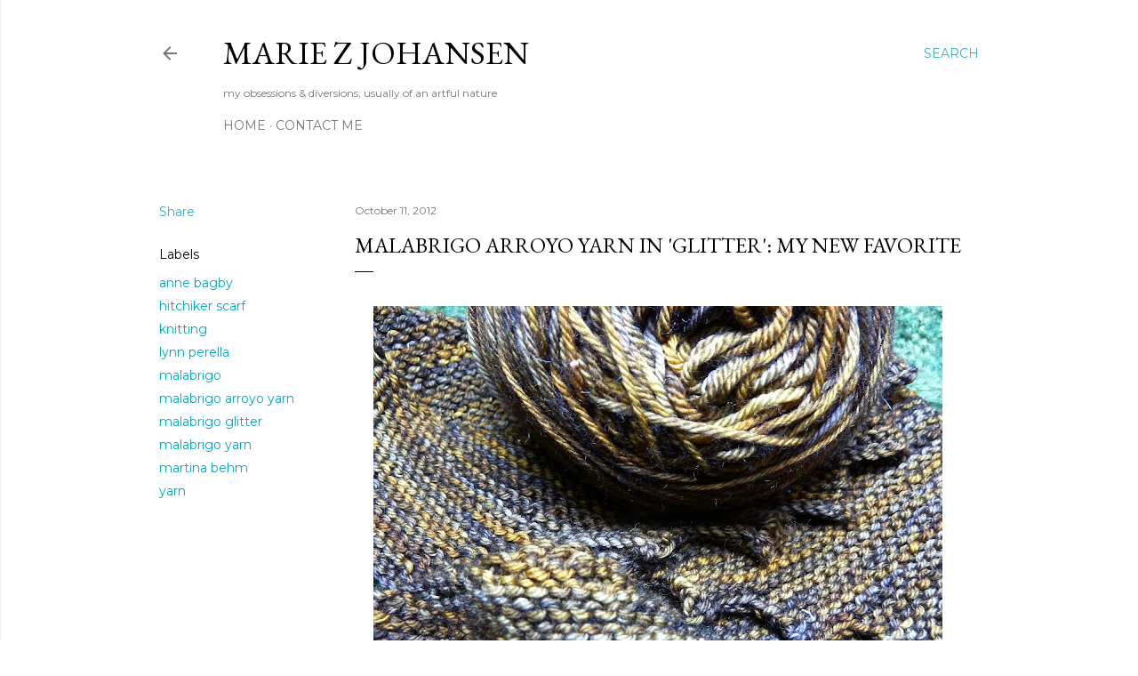

--- FILE ---
content_type: text/html; charset=UTF-8
request_url: https://www.musingcrowdesigns.com/2012/10/malabrigo-arroyo-yarn-in-glitter-my-new.html
body_size: 45247
content:
<!DOCTYPE html>
<html dir='ltr' lang='en'>
<head>
<meta content='width=device-width, initial-scale=1' name='viewport'/>
<title>Malabrigo Arroyo Yarn  in &#39;Glitter&#39;:  My New Favorite</title>
<meta content='text/html; charset=UTF-8' http-equiv='Content-Type'/>
<!-- Chrome, Firefox OS and Opera -->
<meta content='#ffffff' name='theme-color'/>
<!-- Windows Phone -->
<meta content='#ffffff' name='msapplication-navbutton-color'/>
<meta content='blogger' name='generator'/>
<link href='https://www.musingcrowdesigns.com/favicon.ico' rel='icon' type='image/x-icon'/>
<link href='https://www.musingcrowdesigns.com/2012/10/malabrigo-arroyo-yarn-in-glitter-my-new.html' rel='canonical'/>
<link rel="alternate" type="application/atom+xml" title="marie z johansen - Atom" href="https://www.musingcrowdesigns.com/feeds/posts/default" />
<link rel="alternate" type="application/rss+xml" title="marie z johansen - RSS" href="https://www.musingcrowdesigns.com/feeds/posts/default?alt=rss" />
<link rel="service.post" type="application/atom+xml" title="marie z johansen - Atom" href="https://www.blogger.com/feeds/6555143565211060055/posts/default" />

<link rel="alternate" type="application/atom+xml" title="marie z johansen - Atom" href="https://www.musingcrowdesigns.com/feeds/2941737271463880384/comments/default" />
<!--Can't find substitution for tag [blog.ieCssRetrofitLinks]-->
<link href='https://blogger.googleusercontent.com/img/b/R29vZ2xl/AVvXsEiCwMeosFXSVvbKZonm83SNBzsp_PrLjYhpkM7IpRXDP25ARdsI7ZYySMupTgbzjt39qvrlBIlONYUxkz3f_hVntbguYcEPth7bePphibDwx-iXL1Tl4BKd8cML5kuS1zz5X62i-sYmRL6h/s640/Hitchhiker+in+Glitter.jpg' rel='image_src'/>
<meta content='https://www.musingcrowdesigns.com/2012/10/malabrigo-arroyo-yarn-in-glitter-my-new.html' property='og:url'/>
<meta content='Malabrigo Arroyo Yarn  in &#39;Glitter&#39;:  My New Favorite' property='og:title'/>
<meta content='A blog and website featuring sewing, quilting, embroidery, needlework, mixed media, and card making' property='og:description'/>
<meta content='https://blogger.googleusercontent.com/img/b/R29vZ2xl/AVvXsEiCwMeosFXSVvbKZonm83SNBzsp_PrLjYhpkM7IpRXDP25ARdsI7ZYySMupTgbzjt39qvrlBIlONYUxkz3f_hVntbguYcEPth7bePphibDwx-iXL1Tl4BKd8cML5kuS1zz5X62i-sYmRL6h/w1200-h630-p-k-no-nu/Hitchhiker+in+Glitter.jpg' property='og:image'/>
<style type='text/css'>@font-face{font-family:'Crushed';font-style:normal;font-weight:400;font-display:swap;src:url(//fonts.gstatic.com/s/crushed/v32/U9Mc6dym6WXImTlFf1AVuaixPzHIug.woff2)format('woff2');unicode-range:U+0100-02BA,U+02BD-02C5,U+02C7-02CC,U+02CE-02D7,U+02DD-02FF,U+0304,U+0308,U+0329,U+1D00-1DBF,U+1E00-1E9F,U+1EF2-1EFF,U+2020,U+20A0-20AB,U+20AD-20C0,U+2113,U+2C60-2C7F,U+A720-A7FF;}@font-face{font-family:'Crushed';font-style:normal;font-weight:400;font-display:swap;src:url(//fonts.gstatic.com/s/crushed/v32/U9Mc6dym6WXImTlFf14VuaixPzE.woff2)format('woff2');unicode-range:U+0000-00FF,U+0131,U+0152-0153,U+02BB-02BC,U+02C6,U+02DA,U+02DC,U+0304,U+0308,U+0329,U+2000-206F,U+20AC,U+2122,U+2191,U+2193,U+2212,U+2215,U+FEFF,U+FFFD;}@font-face{font-family:'EB Garamond';font-style:normal;font-weight:400;font-display:swap;src:url(//fonts.gstatic.com/s/ebgaramond/v32/SlGDmQSNjdsmc35JDF1K5E55YMjF_7DPuGi-6_RkCY9_WamXgHlIbvw.woff2)format('woff2');unicode-range:U+0460-052F,U+1C80-1C8A,U+20B4,U+2DE0-2DFF,U+A640-A69F,U+FE2E-FE2F;}@font-face{font-family:'EB Garamond';font-style:normal;font-weight:400;font-display:swap;src:url(//fonts.gstatic.com/s/ebgaramond/v32/SlGDmQSNjdsmc35JDF1K5E55YMjF_7DPuGi-6_RkAI9_WamXgHlIbvw.woff2)format('woff2');unicode-range:U+0301,U+0400-045F,U+0490-0491,U+04B0-04B1,U+2116;}@font-face{font-family:'EB Garamond';font-style:normal;font-weight:400;font-display:swap;src:url(//fonts.gstatic.com/s/ebgaramond/v32/SlGDmQSNjdsmc35JDF1K5E55YMjF_7DPuGi-6_RkCI9_WamXgHlIbvw.woff2)format('woff2');unicode-range:U+1F00-1FFF;}@font-face{font-family:'EB Garamond';font-style:normal;font-weight:400;font-display:swap;src:url(//fonts.gstatic.com/s/ebgaramond/v32/SlGDmQSNjdsmc35JDF1K5E55YMjF_7DPuGi-6_RkB49_WamXgHlIbvw.woff2)format('woff2');unicode-range:U+0370-0377,U+037A-037F,U+0384-038A,U+038C,U+038E-03A1,U+03A3-03FF;}@font-face{font-family:'EB Garamond';font-style:normal;font-weight:400;font-display:swap;src:url(//fonts.gstatic.com/s/ebgaramond/v32/SlGDmQSNjdsmc35JDF1K5E55YMjF_7DPuGi-6_RkC49_WamXgHlIbvw.woff2)format('woff2');unicode-range:U+0102-0103,U+0110-0111,U+0128-0129,U+0168-0169,U+01A0-01A1,U+01AF-01B0,U+0300-0301,U+0303-0304,U+0308-0309,U+0323,U+0329,U+1EA0-1EF9,U+20AB;}@font-face{font-family:'EB Garamond';font-style:normal;font-weight:400;font-display:swap;src:url(//fonts.gstatic.com/s/ebgaramond/v32/SlGDmQSNjdsmc35JDF1K5E55YMjF_7DPuGi-6_RkCo9_WamXgHlIbvw.woff2)format('woff2');unicode-range:U+0100-02BA,U+02BD-02C5,U+02C7-02CC,U+02CE-02D7,U+02DD-02FF,U+0304,U+0308,U+0329,U+1D00-1DBF,U+1E00-1E9F,U+1EF2-1EFF,U+2020,U+20A0-20AB,U+20AD-20C0,U+2113,U+2C60-2C7F,U+A720-A7FF;}@font-face{font-family:'EB Garamond';font-style:normal;font-weight:400;font-display:swap;src:url(//fonts.gstatic.com/s/ebgaramond/v32/SlGDmQSNjdsmc35JDF1K5E55YMjF_7DPuGi-6_RkBI9_WamXgHlI.woff2)format('woff2');unicode-range:U+0000-00FF,U+0131,U+0152-0153,U+02BB-02BC,U+02C6,U+02DA,U+02DC,U+0304,U+0308,U+0329,U+2000-206F,U+20AC,U+2122,U+2191,U+2193,U+2212,U+2215,U+FEFF,U+FFFD;}@font-face{font-family:'GFS Didot';font-style:normal;font-weight:400;font-display:swap;src:url(//fonts.gstatic.com/s/gfsdidot/v18/Jqzh5TybZ9vZMWFssvwSHO3HNyOWAbdA.woff2)format('woff2');unicode-range:U+1F00-1FFF;}@font-face{font-family:'GFS Didot';font-style:normal;font-weight:400;font-display:swap;src:url(//fonts.gstatic.com/s/gfsdidot/v18/Jqzh5TybZ9vZMWFssvwSE-3HNyOWAbdA.woff2)format('woff2');unicode-range:U+0370-0377,U+037A-037F,U+0384-038A,U+038C,U+038E-03A1,U+03A3-03FF;}@font-face{font-family:'GFS Didot';font-style:normal;font-weight:400;font-display:swap;src:url(//fonts.gstatic.com/s/gfsdidot/v18/Jqzh5TybZ9vZMWFssvwSH-3HNyOWAbdA.woff2)format('woff2');unicode-range:U+0102-0103,U+0110-0111,U+0128-0129,U+0168-0169,U+01A0-01A1,U+01AF-01B0,U+0300-0301,U+0303-0304,U+0308-0309,U+0323,U+0329,U+1EA0-1EF9,U+20AB;}@font-face{font-family:'GFS Didot';font-style:normal;font-weight:400;font-display:swap;src:url(//fonts.gstatic.com/s/gfsdidot/v18/Jqzh5TybZ9vZMWFssvwSEO3HNyOWAQ.woff2)format('woff2');unicode-range:U+0000-00FF,U+0131,U+0152-0153,U+02BB-02BC,U+02C6,U+02DA,U+02DC,U+0304,U+0308,U+0329,U+2000-206F,U+20AC,U+2122,U+2191,U+2193,U+2212,U+2215,U+FEFF,U+FFFD;}@font-face{font-family:'Lora';font-style:normal;font-weight:400;font-display:swap;src:url(//fonts.gstatic.com/s/lora/v37/0QI6MX1D_JOuGQbT0gvTJPa787weuxJMkq18ndeYxZ2JTg.woff2)format('woff2');unicode-range:U+0460-052F,U+1C80-1C8A,U+20B4,U+2DE0-2DFF,U+A640-A69F,U+FE2E-FE2F;}@font-face{font-family:'Lora';font-style:normal;font-weight:400;font-display:swap;src:url(//fonts.gstatic.com/s/lora/v37/0QI6MX1D_JOuGQbT0gvTJPa787weuxJFkq18ndeYxZ2JTg.woff2)format('woff2');unicode-range:U+0301,U+0400-045F,U+0490-0491,U+04B0-04B1,U+2116;}@font-face{font-family:'Lora';font-style:normal;font-weight:400;font-display:swap;src:url(//fonts.gstatic.com/s/lora/v37/0QI6MX1D_JOuGQbT0gvTJPa787weuxI9kq18ndeYxZ2JTg.woff2)format('woff2');unicode-range:U+0302-0303,U+0305,U+0307-0308,U+0310,U+0312,U+0315,U+031A,U+0326-0327,U+032C,U+032F-0330,U+0332-0333,U+0338,U+033A,U+0346,U+034D,U+0391-03A1,U+03A3-03A9,U+03B1-03C9,U+03D1,U+03D5-03D6,U+03F0-03F1,U+03F4-03F5,U+2016-2017,U+2034-2038,U+203C,U+2040,U+2043,U+2047,U+2050,U+2057,U+205F,U+2070-2071,U+2074-208E,U+2090-209C,U+20D0-20DC,U+20E1,U+20E5-20EF,U+2100-2112,U+2114-2115,U+2117-2121,U+2123-214F,U+2190,U+2192,U+2194-21AE,U+21B0-21E5,U+21F1-21F2,U+21F4-2211,U+2213-2214,U+2216-22FF,U+2308-230B,U+2310,U+2319,U+231C-2321,U+2336-237A,U+237C,U+2395,U+239B-23B7,U+23D0,U+23DC-23E1,U+2474-2475,U+25AF,U+25B3,U+25B7,U+25BD,U+25C1,U+25CA,U+25CC,U+25FB,U+266D-266F,U+27C0-27FF,U+2900-2AFF,U+2B0E-2B11,U+2B30-2B4C,U+2BFE,U+3030,U+FF5B,U+FF5D,U+1D400-1D7FF,U+1EE00-1EEFF;}@font-face{font-family:'Lora';font-style:normal;font-weight:400;font-display:swap;src:url(//fonts.gstatic.com/s/lora/v37/0QI6MX1D_JOuGQbT0gvTJPa787weuxIvkq18ndeYxZ2JTg.woff2)format('woff2');unicode-range:U+0001-000C,U+000E-001F,U+007F-009F,U+20DD-20E0,U+20E2-20E4,U+2150-218F,U+2190,U+2192,U+2194-2199,U+21AF,U+21E6-21F0,U+21F3,U+2218-2219,U+2299,U+22C4-22C6,U+2300-243F,U+2440-244A,U+2460-24FF,U+25A0-27BF,U+2800-28FF,U+2921-2922,U+2981,U+29BF,U+29EB,U+2B00-2BFF,U+4DC0-4DFF,U+FFF9-FFFB,U+10140-1018E,U+10190-1019C,U+101A0,U+101D0-101FD,U+102E0-102FB,U+10E60-10E7E,U+1D2C0-1D2D3,U+1D2E0-1D37F,U+1F000-1F0FF,U+1F100-1F1AD,U+1F1E6-1F1FF,U+1F30D-1F30F,U+1F315,U+1F31C,U+1F31E,U+1F320-1F32C,U+1F336,U+1F378,U+1F37D,U+1F382,U+1F393-1F39F,U+1F3A7-1F3A8,U+1F3AC-1F3AF,U+1F3C2,U+1F3C4-1F3C6,U+1F3CA-1F3CE,U+1F3D4-1F3E0,U+1F3ED,U+1F3F1-1F3F3,U+1F3F5-1F3F7,U+1F408,U+1F415,U+1F41F,U+1F426,U+1F43F,U+1F441-1F442,U+1F444,U+1F446-1F449,U+1F44C-1F44E,U+1F453,U+1F46A,U+1F47D,U+1F4A3,U+1F4B0,U+1F4B3,U+1F4B9,U+1F4BB,U+1F4BF,U+1F4C8-1F4CB,U+1F4D6,U+1F4DA,U+1F4DF,U+1F4E3-1F4E6,U+1F4EA-1F4ED,U+1F4F7,U+1F4F9-1F4FB,U+1F4FD-1F4FE,U+1F503,U+1F507-1F50B,U+1F50D,U+1F512-1F513,U+1F53E-1F54A,U+1F54F-1F5FA,U+1F610,U+1F650-1F67F,U+1F687,U+1F68D,U+1F691,U+1F694,U+1F698,U+1F6AD,U+1F6B2,U+1F6B9-1F6BA,U+1F6BC,U+1F6C6-1F6CF,U+1F6D3-1F6D7,U+1F6E0-1F6EA,U+1F6F0-1F6F3,U+1F6F7-1F6FC,U+1F700-1F7FF,U+1F800-1F80B,U+1F810-1F847,U+1F850-1F859,U+1F860-1F887,U+1F890-1F8AD,U+1F8B0-1F8BB,U+1F8C0-1F8C1,U+1F900-1F90B,U+1F93B,U+1F946,U+1F984,U+1F996,U+1F9E9,U+1FA00-1FA6F,U+1FA70-1FA7C,U+1FA80-1FA89,U+1FA8F-1FAC6,U+1FACE-1FADC,U+1FADF-1FAE9,U+1FAF0-1FAF8,U+1FB00-1FBFF;}@font-face{font-family:'Lora';font-style:normal;font-weight:400;font-display:swap;src:url(//fonts.gstatic.com/s/lora/v37/0QI6MX1D_JOuGQbT0gvTJPa787weuxJOkq18ndeYxZ2JTg.woff2)format('woff2');unicode-range:U+0102-0103,U+0110-0111,U+0128-0129,U+0168-0169,U+01A0-01A1,U+01AF-01B0,U+0300-0301,U+0303-0304,U+0308-0309,U+0323,U+0329,U+1EA0-1EF9,U+20AB;}@font-face{font-family:'Lora';font-style:normal;font-weight:400;font-display:swap;src:url(//fonts.gstatic.com/s/lora/v37/0QI6MX1D_JOuGQbT0gvTJPa787weuxJPkq18ndeYxZ2JTg.woff2)format('woff2');unicode-range:U+0100-02BA,U+02BD-02C5,U+02C7-02CC,U+02CE-02D7,U+02DD-02FF,U+0304,U+0308,U+0329,U+1D00-1DBF,U+1E00-1E9F,U+1EF2-1EFF,U+2020,U+20A0-20AB,U+20AD-20C0,U+2113,U+2C60-2C7F,U+A720-A7FF;}@font-face{font-family:'Lora';font-style:normal;font-weight:400;font-display:swap;src:url(//fonts.gstatic.com/s/lora/v37/0QI6MX1D_JOuGQbT0gvTJPa787weuxJBkq18ndeYxZ0.woff2)format('woff2');unicode-range:U+0000-00FF,U+0131,U+0152-0153,U+02BB-02BC,U+02C6,U+02DA,U+02DC,U+0304,U+0308,U+0329,U+2000-206F,U+20AC,U+2122,U+2191,U+2193,U+2212,U+2215,U+FEFF,U+FFFD;}@font-face{font-family:'Montserrat';font-style:normal;font-weight:400;font-display:swap;src:url(//fonts.gstatic.com/s/montserrat/v31/JTUSjIg1_i6t8kCHKm459WRhyyTh89ZNpQ.woff2)format('woff2');unicode-range:U+0460-052F,U+1C80-1C8A,U+20B4,U+2DE0-2DFF,U+A640-A69F,U+FE2E-FE2F;}@font-face{font-family:'Montserrat';font-style:normal;font-weight:400;font-display:swap;src:url(//fonts.gstatic.com/s/montserrat/v31/JTUSjIg1_i6t8kCHKm459W1hyyTh89ZNpQ.woff2)format('woff2');unicode-range:U+0301,U+0400-045F,U+0490-0491,U+04B0-04B1,U+2116;}@font-face{font-family:'Montserrat';font-style:normal;font-weight:400;font-display:swap;src:url(//fonts.gstatic.com/s/montserrat/v31/JTUSjIg1_i6t8kCHKm459WZhyyTh89ZNpQ.woff2)format('woff2');unicode-range:U+0102-0103,U+0110-0111,U+0128-0129,U+0168-0169,U+01A0-01A1,U+01AF-01B0,U+0300-0301,U+0303-0304,U+0308-0309,U+0323,U+0329,U+1EA0-1EF9,U+20AB;}@font-face{font-family:'Montserrat';font-style:normal;font-weight:400;font-display:swap;src:url(//fonts.gstatic.com/s/montserrat/v31/JTUSjIg1_i6t8kCHKm459WdhyyTh89ZNpQ.woff2)format('woff2');unicode-range:U+0100-02BA,U+02BD-02C5,U+02C7-02CC,U+02CE-02D7,U+02DD-02FF,U+0304,U+0308,U+0329,U+1D00-1DBF,U+1E00-1E9F,U+1EF2-1EFF,U+2020,U+20A0-20AB,U+20AD-20C0,U+2113,U+2C60-2C7F,U+A720-A7FF;}@font-face{font-family:'Montserrat';font-style:normal;font-weight:400;font-display:swap;src:url(//fonts.gstatic.com/s/montserrat/v31/JTUSjIg1_i6t8kCHKm459WlhyyTh89Y.woff2)format('woff2');unicode-range:U+0000-00FF,U+0131,U+0152-0153,U+02BB-02BC,U+02C6,U+02DA,U+02DC,U+0304,U+0308,U+0329,U+2000-206F,U+20AC,U+2122,U+2191,U+2193,U+2212,U+2215,U+FEFF,U+FFFD;}@font-face{font-family:'Montserrat';font-style:normal;font-weight:700;font-display:swap;src:url(//fonts.gstatic.com/s/montserrat/v31/JTUSjIg1_i6t8kCHKm459WRhyyTh89ZNpQ.woff2)format('woff2');unicode-range:U+0460-052F,U+1C80-1C8A,U+20B4,U+2DE0-2DFF,U+A640-A69F,U+FE2E-FE2F;}@font-face{font-family:'Montserrat';font-style:normal;font-weight:700;font-display:swap;src:url(//fonts.gstatic.com/s/montserrat/v31/JTUSjIg1_i6t8kCHKm459W1hyyTh89ZNpQ.woff2)format('woff2');unicode-range:U+0301,U+0400-045F,U+0490-0491,U+04B0-04B1,U+2116;}@font-face{font-family:'Montserrat';font-style:normal;font-weight:700;font-display:swap;src:url(//fonts.gstatic.com/s/montserrat/v31/JTUSjIg1_i6t8kCHKm459WZhyyTh89ZNpQ.woff2)format('woff2');unicode-range:U+0102-0103,U+0110-0111,U+0128-0129,U+0168-0169,U+01A0-01A1,U+01AF-01B0,U+0300-0301,U+0303-0304,U+0308-0309,U+0323,U+0329,U+1EA0-1EF9,U+20AB;}@font-face{font-family:'Montserrat';font-style:normal;font-weight:700;font-display:swap;src:url(//fonts.gstatic.com/s/montserrat/v31/JTUSjIg1_i6t8kCHKm459WdhyyTh89ZNpQ.woff2)format('woff2');unicode-range:U+0100-02BA,U+02BD-02C5,U+02C7-02CC,U+02CE-02D7,U+02DD-02FF,U+0304,U+0308,U+0329,U+1D00-1DBF,U+1E00-1E9F,U+1EF2-1EFF,U+2020,U+20A0-20AB,U+20AD-20C0,U+2113,U+2C60-2C7F,U+A720-A7FF;}@font-face{font-family:'Montserrat';font-style:normal;font-weight:700;font-display:swap;src:url(//fonts.gstatic.com/s/montserrat/v31/JTUSjIg1_i6t8kCHKm459WlhyyTh89Y.woff2)format('woff2');unicode-range:U+0000-00FF,U+0131,U+0152-0153,U+02BB-02BC,U+02C6,U+02DA,U+02DC,U+0304,U+0308,U+0329,U+2000-206F,U+20AC,U+2122,U+2191,U+2193,U+2212,U+2215,U+FEFF,U+FFFD;}</style>
<style id='page-skin-1' type='text/css'><!--
/*! normalize.css v3.0.1 | MIT License | git.io/normalize */html{font-family:sans-serif;-ms-text-size-adjust:100%;-webkit-text-size-adjust:100%}body{margin:0}article,aside,details,figcaption,figure,footer,header,hgroup,main,nav,section,summary{display:block}audio,canvas,progress,video{display:inline-block;vertical-align:baseline}audio:not([controls]){display:none;height:0}[hidden],template{display:none}a{background:transparent}a:active,a:hover{outline:0}abbr[title]{border-bottom:1px dotted}b,strong{font-weight:bold}dfn{font-style:italic}h1{font-size:2em;margin:.67em 0}mark{background:#ff0;color:#000}small{font-size:80%}sub,sup{font-size:75%;line-height:0;position:relative;vertical-align:baseline}sup{top:-0.5em}sub{bottom:-0.25em}img{border:0}svg:not(:root){overflow:hidden}figure{margin:1em 40px}hr{-moz-box-sizing:content-box;box-sizing:content-box;height:0}pre{overflow:auto}code,kbd,pre,samp{font-family:monospace,monospace;font-size:1em}button,input,optgroup,select,textarea{color:inherit;font:inherit;margin:0}button{overflow:visible}button,select{text-transform:none}button,html input[type="button"],input[type="reset"],input[type="submit"]{-webkit-appearance:button;cursor:pointer}button[disabled],html input[disabled]{cursor:default}button::-moz-focus-inner,input::-moz-focus-inner{border:0;padding:0}input{line-height:normal}input[type="checkbox"],input[type="radio"]{box-sizing:border-box;padding:0}input[type="number"]::-webkit-inner-spin-button,input[type="number"]::-webkit-outer-spin-button{height:auto}input[type="search"]{-webkit-appearance:textfield;-moz-box-sizing:content-box;-webkit-box-sizing:content-box;box-sizing:content-box}input[type="search"]::-webkit-search-cancel-button,input[type="search"]::-webkit-search-decoration{-webkit-appearance:none}fieldset{border:1px solid #c0c0c0;margin:0 2px;padding:.35em .625em .75em}legend{border:0;padding:0}textarea{overflow:auto}optgroup{font-weight:bold}table{border-collapse:collapse;border-spacing:0}td,th{padding:0}
/*!************************************************
* Blogger Template Style
* Name: Soho
**************************************************/
body{
overflow-wrap:break-word;
word-break:break-word;
word-wrap:break-word
}
.hidden{
display:none
}
.invisible{
visibility:hidden
}
.container::after,.float-container::after{
clear:both;
content:"";
display:table
}
.clearboth{
clear:both
}
#comments .comment .comment-actions,.subscribe-popup .FollowByEmail .follow-by-email-submit{
background:0 0;
border:0;
box-shadow:none;
color:#00a8bf;
cursor:pointer;
font-size:14px;
font-weight:700;
outline:0;
text-decoration:none;
text-transform:uppercase;
width:auto
}
.dim-overlay{
background-color:rgba(0,0,0,.54);
height:100vh;
left:0;
position:fixed;
top:0;
width:100%
}
#sharing-dim-overlay{
background-color:transparent
}
input::-ms-clear{
display:none
}
.blogger-logo,.svg-icon-24.blogger-logo{
fill:#ff9800;
opacity:1
}
.loading-spinner-large{
-webkit-animation:mspin-rotate 1.568s infinite linear;
animation:mspin-rotate 1.568s infinite linear;
height:48px;
overflow:hidden;
position:absolute;
width:48px;
z-index:200
}
.loading-spinner-large>div{
-webkit-animation:mspin-revrot 5332ms infinite steps(4);
animation:mspin-revrot 5332ms infinite steps(4)
}
.loading-spinner-large>div>div{
-webkit-animation:mspin-singlecolor-large-film 1333ms infinite steps(81);
animation:mspin-singlecolor-large-film 1333ms infinite steps(81);
background-size:100%;
height:48px;
width:3888px
}
.mspin-black-large>div>div,.mspin-grey_54-large>div>div{
background-image:url(https://www.blogblog.com/indie/mspin_black_large.svg)
}
.mspin-white-large>div>div{
background-image:url(https://www.blogblog.com/indie/mspin_white_large.svg)
}
.mspin-grey_54-large{
opacity:.54
}
@-webkit-keyframes mspin-singlecolor-large-film{
from{
-webkit-transform:translateX(0);
transform:translateX(0)
}
to{
-webkit-transform:translateX(-3888px);
transform:translateX(-3888px)
}
}
@keyframes mspin-singlecolor-large-film{
from{
-webkit-transform:translateX(0);
transform:translateX(0)
}
to{
-webkit-transform:translateX(-3888px);
transform:translateX(-3888px)
}
}
@-webkit-keyframes mspin-rotate{
from{
-webkit-transform:rotate(0);
transform:rotate(0)
}
to{
-webkit-transform:rotate(360deg);
transform:rotate(360deg)
}
}
@keyframes mspin-rotate{
from{
-webkit-transform:rotate(0);
transform:rotate(0)
}
to{
-webkit-transform:rotate(360deg);
transform:rotate(360deg)
}
}
@-webkit-keyframes mspin-revrot{
from{
-webkit-transform:rotate(0);
transform:rotate(0)
}
to{
-webkit-transform:rotate(-360deg);
transform:rotate(-360deg)
}
}
@keyframes mspin-revrot{
from{
-webkit-transform:rotate(0);
transform:rotate(0)
}
to{
-webkit-transform:rotate(-360deg);
transform:rotate(-360deg)
}
}
.skip-navigation{
background-color:#fff;
box-sizing:border-box;
color:#000;
display:block;
height:0;
left:0;
line-height:50px;
overflow:hidden;
padding-top:0;
position:fixed;
text-align:center;
top:0;
-webkit-transition:box-shadow .3s,height .3s,padding-top .3s;
transition:box-shadow .3s,height .3s,padding-top .3s;
width:100%;
z-index:900
}
.skip-navigation:focus{
box-shadow:0 4px 5px 0 rgba(0,0,0,.14),0 1px 10px 0 rgba(0,0,0,.12),0 2px 4px -1px rgba(0,0,0,.2);
height:50px
}
#main{
outline:0
}
.main-heading{
position:absolute;
clip:rect(1px,1px,1px,1px);
padding:0;
border:0;
height:1px;
width:1px;
overflow:hidden
}
.Attribution{
margin-top:1em;
text-align:center
}
.Attribution .blogger img,.Attribution .blogger svg{
vertical-align:bottom
}
.Attribution .blogger img{
margin-right:.5em
}
.Attribution div{
line-height:24px;
margin-top:.5em
}
.Attribution .copyright,.Attribution .image-attribution{
font-size:.7em;
margin-top:1.5em
}
.BLOG_mobile_video_class{
display:none
}
.bg-photo{
background-attachment:scroll!important
}
body .CSS_LIGHTBOX{
z-index:900
}
.extendable .show-less,.extendable .show-more{
border-color:#00a8bf;
color:#00a8bf;
margin-top:8px
}
.extendable .show-less.hidden,.extendable .show-more.hidden{
display:none
}
.inline-ad{
display:none;
max-width:100%;
overflow:hidden
}
.adsbygoogle{
display:block
}
#cookieChoiceInfo{
bottom:0;
top:auto
}
iframe.b-hbp-video{
border:0
}
.post-body img{
max-width:100%
}
.post-body iframe{
max-width:100%
}
.post-body a[imageanchor="1"]{
display:inline-block
}
.byline{
margin-right:1em
}
.byline:last-child{
margin-right:0
}
.link-copied-dialog{
max-width:520px;
outline:0
}
.link-copied-dialog .modal-dialog-buttons{
margin-top:8px
}
.link-copied-dialog .goog-buttonset-default{
background:0 0;
border:0
}
.link-copied-dialog .goog-buttonset-default:focus{
outline:0
}
.paging-control-container{
margin-bottom:16px
}
.paging-control-container .paging-control{
display:inline-block
}
.paging-control-container .comment-range-text::after,.paging-control-container .paging-control{
color:#00a8bf
}
.paging-control-container .comment-range-text,.paging-control-container .paging-control{
margin-right:8px
}
.paging-control-container .comment-range-text::after,.paging-control-container .paging-control::after{
content:"\b7";
cursor:default;
padding-left:8px;
pointer-events:none
}
.paging-control-container .comment-range-text:last-child::after,.paging-control-container .paging-control:last-child::after{
content:none
}
.byline.reactions iframe{
height:20px
}
.b-notification{
color:#000;
background-color:#fff;
border-bottom:solid 1px #000;
box-sizing:border-box;
padding:16px 32px;
text-align:center
}
.b-notification.visible{
-webkit-transition:margin-top .3s cubic-bezier(.4,0,.2,1);
transition:margin-top .3s cubic-bezier(.4,0,.2,1)
}
.b-notification.invisible{
position:absolute
}
.b-notification-close{
position:absolute;
right:8px;
top:8px
}
.no-posts-message{
line-height:40px;
text-align:center
}
@media screen and (max-width:1162px){
body.item-view .post-body a[imageanchor="1"][style*="float: left;"],body.item-view .post-body a[imageanchor="1"][style*="float: right;"]{
float:none!important;
clear:none!important
}
body.item-view .post-body a[imageanchor="1"] img{
display:block;
height:auto;
margin:0 auto
}
body.item-view .post-body>.separator:first-child>a[imageanchor="1"]:first-child{
margin-top:20px
}
.post-body a[imageanchor]{
display:block
}
body.item-view .post-body a[imageanchor="1"]{
margin-left:0!important;
margin-right:0!important
}
body.item-view .post-body a[imageanchor="1"]+a[imageanchor="1"]{
margin-top:16px
}
}
.item-control{
display:none
}
#comments{
border-top:1px dashed rgba(0,0,0,.54);
margin-top:20px;
padding:20px
}
#comments .comment-thread ol{
margin:0;
padding-left:0;
padding-left:0
}
#comments .comment .comment-replybox-single,#comments .comment-thread .comment-replies{
margin-left:60px
}
#comments .comment-thread .thread-count{
display:none
}
#comments .comment{
list-style-type:none;
padding:0 0 30px;
position:relative
}
#comments .comment .comment{
padding-bottom:8px
}
.comment .avatar-image-container{
position:absolute
}
.comment .avatar-image-container img{
border-radius:50%
}
.avatar-image-container svg,.comment .avatar-image-container .avatar-icon{
border-radius:50%;
border:solid 1px #000000;
box-sizing:border-box;
fill:#000000;
height:35px;
margin:0;
padding:7px;
width:35px
}
.comment .comment-block{
margin-top:10px;
margin-left:60px;
padding-bottom:0
}
#comments .comment-author-header-wrapper{
margin-left:40px
}
#comments .comment .thread-expanded .comment-block{
padding-bottom:20px
}
#comments .comment .comment-header .user,#comments .comment .comment-header .user a{
color:#000000;
font-style:normal;
font-weight:700
}
#comments .comment .comment-actions{
bottom:0;
margin-bottom:15px;
position:absolute
}
#comments .comment .comment-actions>*{
margin-right:8px
}
#comments .comment .comment-header .datetime{
bottom:0;
color:rgba(0,0,0,0.537);
display:inline-block;
font-size:13px;
font-style:italic;
margin-left:8px
}
#comments .comment .comment-footer .comment-timestamp a,#comments .comment .comment-header .datetime a{
color:rgba(0,0,0,0.537)
}
#comments .comment .comment-content,.comment .comment-body{
margin-top:12px;
word-break:break-word
}
.comment-body{
margin-bottom:12px
}
#comments.embed[data-num-comments="0"]{
border:0;
margin-top:0;
padding-top:0
}
#comments.embed[data-num-comments="0"] #comment-post-message,#comments.embed[data-num-comments="0"] div.comment-form>p,#comments.embed[data-num-comments="0"] p.comment-footer{
display:none
}
#comment-editor-src{
display:none
}
.comments .comments-content .loadmore.loaded{
max-height:0;
opacity:0;
overflow:hidden
}
.extendable .remaining-items{
height:0;
overflow:hidden;
-webkit-transition:height .3s cubic-bezier(.4,0,.2,1);
transition:height .3s cubic-bezier(.4,0,.2,1)
}
.extendable .remaining-items.expanded{
height:auto
}
.svg-icon-24,.svg-icon-24-button{
cursor:pointer;
height:24px;
width:24px;
min-width:24px
}
.touch-icon{
margin:-12px;
padding:12px
}
.touch-icon:active,.touch-icon:focus{
background-color:rgba(153,153,153,.4);
border-radius:50%
}
svg:not(:root).touch-icon{
overflow:visible
}
html[dir=rtl] .rtl-reversible-icon{
-webkit-transform:scaleX(-1);
-ms-transform:scaleX(-1);
transform:scaleX(-1)
}
.svg-icon-24-button,.touch-icon-button{
background:0 0;
border:0;
margin:0;
outline:0;
padding:0
}
.touch-icon-button .touch-icon:active,.touch-icon-button .touch-icon:focus{
background-color:transparent
}
.touch-icon-button:active .touch-icon,.touch-icon-button:focus .touch-icon{
background-color:rgba(153,153,153,.4);
border-radius:50%
}
.Profile .default-avatar-wrapper .avatar-icon{
border-radius:50%;
border:solid 1px #000000;
box-sizing:border-box;
fill:#000000;
margin:0
}
.Profile .individual .default-avatar-wrapper .avatar-icon{
padding:25px
}
.Profile .individual .avatar-icon,.Profile .individual .profile-img{
height:120px;
width:120px
}
.Profile .team .default-avatar-wrapper .avatar-icon{
padding:8px
}
.Profile .team .avatar-icon,.Profile .team .default-avatar-wrapper,.Profile .team .profile-img{
height:40px;
width:40px
}
.snippet-container{
margin:0;
position:relative;
overflow:hidden
}
.snippet-fade{
bottom:0;
box-sizing:border-box;
position:absolute;
width:96px
}
.snippet-fade{
right:0
}
.snippet-fade:after{
content:"\2026"
}
.snippet-fade:after{
float:right
}
.centered-top-container.sticky{
left:0;
position:fixed;
right:0;
top:0;
width:auto;
z-index:50;
-webkit-transition-property:opacity,-webkit-transform;
transition-property:opacity,-webkit-transform;
transition-property:transform,opacity;
transition-property:transform,opacity,-webkit-transform;
-webkit-transition-duration:.2s;
transition-duration:.2s;
-webkit-transition-timing-function:cubic-bezier(.4,0,.2,1);
transition-timing-function:cubic-bezier(.4,0,.2,1)
}
.centered-top-placeholder{
display:none
}
.collapsed-header .centered-top-placeholder{
display:block
}
.centered-top-container .Header .replaced h1,.centered-top-placeholder .Header .replaced h1{
display:none
}
.centered-top-container.sticky .Header .replaced h1{
display:block
}
.centered-top-container.sticky .Header .header-widget{
background:0 0
}
.centered-top-container.sticky .Header .header-image-wrapper{
display:none
}
.centered-top-container img,.centered-top-placeholder img{
max-width:100%
}
.collapsible{
-webkit-transition:height .3s cubic-bezier(.4,0,.2,1);
transition:height .3s cubic-bezier(.4,0,.2,1)
}
.collapsible,.collapsible>summary{
display:block;
overflow:hidden
}
.collapsible>:not(summary){
display:none
}
.collapsible[open]>:not(summary){
display:block
}
.collapsible:focus,.collapsible>summary:focus{
outline:0
}
.collapsible>summary{
cursor:pointer;
display:block;
padding:0
}
.collapsible:focus>summary,.collapsible>summary:focus{
background-color:transparent
}
.collapsible>summary::-webkit-details-marker{
display:none
}
.collapsible-title{
-webkit-box-align:center;
-webkit-align-items:center;
-ms-flex-align:center;
align-items:center;
display:-webkit-box;
display:-webkit-flex;
display:-ms-flexbox;
display:flex
}
.collapsible-title .title{
-webkit-box-flex:1;
-webkit-flex:1 1 auto;
-ms-flex:1 1 auto;
flex:1 1 auto;
-webkit-box-ordinal-group:1;
-webkit-order:0;
-ms-flex-order:0;
order:0;
overflow:hidden;
text-overflow:ellipsis;
white-space:nowrap
}
.collapsible-title .chevron-down,.collapsible[open] .collapsible-title .chevron-up{
display:block
}
.collapsible-title .chevron-up,.collapsible[open] .collapsible-title .chevron-down{
display:none
}
.flat-button{
cursor:pointer;
display:inline-block;
font-weight:700;
text-transform:uppercase;
border-radius:2px;
padding:8px;
margin:-8px
}
.flat-icon-button{
background:0 0;
border:0;
margin:0;
outline:0;
padding:0;
margin:-12px;
padding:12px;
cursor:pointer;
box-sizing:content-box;
display:inline-block;
line-height:0
}
.flat-icon-button,.flat-icon-button .splash-wrapper{
border-radius:50%
}
.flat-icon-button .splash.animate{
-webkit-animation-duration:.3s;
animation-duration:.3s
}
.overflowable-container{
max-height:28px;
overflow:hidden;
position:relative
}
.overflow-button{
cursor:pointer
}
#overflowable-dim-overlay{
background:0 0
}
.overflow-popup{
box-shadow:0 2px 2px 0 rgba(0,0,0,.14),0 3px 1px -2px rgba(0,0,0,.2),0 1px 5px 0 rgba(0,0,0,.12);
background-color:#ffffff;
left:0;
max-width:calc(100% - 32px);
position:absolute;
top:0;
visibility:hidden;
z-index:101
}
.overflow-popup ul{
list-style:none
}
.overflow-popup .tabs li,.overflow-popup li{
display:block;
height:auto
}
.overflow-popup .tabs li{
padding-left:0;
padding-right:0
}
.overflow-button.hidden,.overflow-popup .tabs li.hidden,.overflow-popup li.hidden{
display:none
}
.search{
display:-webkit-box;
display:-webkit-flex;
display:-ms-flexbox;
display:flex;
line-height:24px;
width:24px
}
.search.focused{
width:100%
}
.search.focused .section{
width:100%
}
.search form{
z-index:101
}
.search h3{
display:none
}
.search form{
display:-webkit-box;
display:-webkit-flex;
display:-ms-flexbox;
display:flex;
-webkit-box-flex:1;
-webkit-flex:1 0 0;
-ms-flex:1 0 0px;
flex:1 0 0;
border-bottom:solid 1px transparent;
padding-bottom:8px
}
.search form>*{
display:none
}
.search.focused form>*{
display:block
}
.search .search-input label{
display:none
}
.centered-top-placeholder.cloned .search form{
z-index:30
}
.search.focused form{
border-color:rgba(0,0,0,0.537);
position:relative;
width:auto
}
.collapsed-header .centered-top-container .search.focused form{
border-bottom-color:transparent
}
.search-expand{
-webkit-box-flex:0;
-webkit-flex:0 0 auto;
-ms-flex:0 0 auto;
flex:0 0 auto
}
.search-expand-text{
display:none
}
.search-close{
display:inline;
vertical-align:middle
}
.search-input{
-webkit-box-flex:1;
-webkit-flex:1 0 1px;
-ms-flex:1 0 1px;
flex:1 0 1px
}
.search-input input{
background:0 0;
border:0;
box-sizing:border-box;
color:rgba(0,0,0,0.537);
display:inline-block;
outline:0;
width:calc(100% - 48px)
}
.search-input input.no-cursor{
color:transparent;
text-shadow:0 0 0 rgba(0,0,0,0.537)
}
.collapsed-header .centered-top-container .search-action,.collapsed-header .centered-top-container .search-input input{
color:rgba(0,0,0,0.537)
}
.collapsed-header .centered-top-container .search-input input.no-cursor{
color:transparent;
text-shadow:0 0 0 rgba(0,0,0,0.537)
}
.collapsed-header .centered-top-container .search-input input.no-cursor:focus,.search-input input.no-cursor:focus{
outline:0
}
.search-focused>*{
visibility:hidden
}
.search-focused .search,.search-focused .search-icon{
visibility:visible
}
.search.focused .search-action{
display:block
}
.search.focused .search-action:disabled{
opacity:.3
}
.widget.Sharing .sharing-button{
display:none
}
.widget.Sharing .sharing-buttons li{
padding:0
}
.widget.Sharing .sharing-buttons li span{
display:none
}
.post-share-buttons{
position:relative
}
.centered-bottom .share-buttons .svg-icon-24,.share-buttons .svg-icon-24{
fill:#000000
}
.sharing-open.touch-icon-button:active .touch-icon,.sharing-open.touch-icon-button:focus .touch-icon{
background-color:transparent
}
.share-buttons{
background-color:#ffffff;
border-radius:2px;
box-shadow:0 2px 2px 0 rgba(0,0,0,.14),0 3px 1px -2px rgba(0,0,0,.2),0 1px 5px 0 rgba(0,0,0,.12);
color:#000000;
list-style:none;
margin:0;
padding:8px 0;
position:absolute;
top:-11px;
min-width:200px;
z-index:101
}
.share-buttons.hidden{
display:none
}
.sharing-button{
background:0 0;
border:0;
margin:0;
outline:0;
padding:0;
cursor:pointer
}
.share-buttons li{
margin:0;
height:48px
}
.share-buttons li:last-child{
margin-bottom:0
}
.share-buttons li .sharing-platform-button{
box-sizing:border-box;
cursor:pointer;
display:block;
height:100%;
margin-bottom:0;
padding:0 16px;
position:relative;
width:100%
}
.share-buttons li .sharing-platform-button:focus,.share-buttons li .sharing-platform-button:hover{
background-color:rgba(128,128,128,.1);
outline:0
}
.share-buttons li svg[class*=" sharing-"],.share-buttons li svg[class^=sharing-]{
position:absolute;
top:10px
}
.share-buttons li span.sharing-platform-button{
position:relative;
top:0
}
.share-buttons li .platform-sharing-text{
display:block;
font-size:16px;
line-height:48px;
white-space:nowrap
}
.share-buttons li .platform-sharing-text{
margin-left:56px
}
.sidebar-container{
background-color:#f7f7f7;
max-width:284px;
overflow-y:auto;
-webkit-transition-property:-webkit-transform;
transition-property:-webkit-transform;
transition-property:transform;
transition-property:transform,-webkit-transform;
-webkit-transition-duration:.3s;
transition-duration:.3s;
-webkit-transition-timing-function:cubic-bezier(0,0,.2,1);
transition-timing-function:cubic-bezier(0,0,.2,1);
width:284px;
z-index:101;
-webkit-overflow-scrolling:touch
}
.sidebar-container .navigation{
line-height:0;
padding:16px
}
.sidebar-container .sidebar-back{
cursor:pointer
}
.sidebar-container .widget{
background:0 0;
margin:0 16px;
padding:16px 0
}
.sidebar-container .widget .title{
color:rgba(0,0,0,0.537);
margin:0
}
.sidebar-container .widget ul{
list-style:none;
margin:0;
padding:0
}
.sidebar-container .widget ul ul{
margin-left:1em
}
.sidebar-container .widget li{
font-size:16px;
line-height:normal
}
.sidebar-container .widget+.widget{
border-top:1px dashed rgba(0,0,0,0.537)
}
.BlogArchive li{
margin:16px 0
}
.BlogArchive li:last-child{
margin-bottom:0
}
.Label li a{
display:inline-block
}
.BlogArchive .post-count,.Label .label-count{
float:right;
margin-left:.25em
}
.BlogArchive .post-count::before,.Label .label-count::before{
content:"("
}
.BlogArchive .post-count::after,.Label .label-count::after{
content:")"
}
.widget.Translate .skiptranslate>div{
display:block!important
}
.widget.Profile .profile-link{
display:-webkit-box;
display:-webkit-flex;
display:-ms-flexbox;
display:flex
}
.widget.Profile .team-member .default-avatar-wrapper,.widget.Profile .team-member .profile-img{
-webkit-box-flex:0;
-webkit-flex:0 0 auto;
-ms-flex:0 0 auto;
flex:0 0 auto;
margin-right:1em
}
.widget.Profile .individual .profile-link{
-webkit-box-orient:vertical;
-webkit-box-direction:normal;
-webkit-flex-direction:column;
-ms-flex-direction:column;
flex-direction:column
}
.widget.Profile .team .profile-link .profile-name{
-webkit-align-self:center;
-ms-flex-item-align:center;
align-self:center;
display:block;
-webkit-box-flex:1;
-webkit-flex:1 1 auto;
-ms-flex:1 1 auto;
flex:1 1 auto
}
.dim-overlay{
background-color:rgba(0,0,0,.54);
z-index:100
}
body.sidebar-visible{
overflow-y:hidden
}
@media screen and (max-width:1439px){
.sidebar-container{
bottom:0;
position:fixed;
top:0;
left:0;
right:auto
}
.sidebar-container.sidebar-invisible{
-webkit-transition-timing-function:cubic-bezier(.4,0,.6,1);
transition-timing-function:cubic-bezier(.4,0,.6,1)
}
html[dir=ltr] .sidebar-container.sidebar-invisible{
-webkit-transform:translateX(-284px);
-ms-transform:translateX(-284px);
transform:translateX(-284px)
}
html[dir=rtl] .sidebar-container.sidebar-invisible{
-webkit-transform:translateX(284px);
-ms-transform:translateX(284px);
transform:translateX(284px)
}
}
@media screen and (min-width:1440px){
.sidebar-container{
position:absolute;
top:0;
left:0;
right:auto
}
.sidebar-container .navigation{
display:none
}
}
.dialog{
box-shadow:0 2px 2px 0 rgba(0,0,0,.14),0 3px 1px -2px rgba(0,0,0,.2),0 1px 5px 0 rgba(0,0,0,.12);
background:#ffffff;
box-sizing:border-box;
color:#000000;
padding:30px;
position:fixed;
text-align:center;
width:calc(100% - 24px);
z-index:101
}
.dialog input[type=email],.dialog input[type=text]{
background-color:transparent;
border:0;
border-bottom:solid 1px rgba(0,0,0,.12);
color:#000000;
display:block;
font-family:GFS Didot;
font-size:16px;
line-height:24px;
margin:auto;
padding-bottom:7px;
outline:0;
text-align:center;
width:100%
}
.dialog input[type=email]::-webkit-input-placeholder,.dialog input[type=text]::-webkit-input-placeholder{
color:#000000
}
.dialog input[type=email]::-moz-placeholder,.dialog input[type=text]::-moz-placeholder{
color:#000000
}
.dialog input[type=email]:-ms-input-placeholder,.dialog input[type=text]:-ms-input-placeholder{
color:#000000
}
.dialog input[type=email]::-ms-input-placeholder,.dialog input[type=text]::-ms-input-placeholder{
color:#000000
}
.dialog input[type=email]::placeholder,.dialog input[type=text]::placeholder{
color:#000000
}
.dialog input[type=email]:focus,.dialog input[type=text]:focus{
border-bottom:solid 2px #00a8bf;
padding-bottom:6px
}
.dialog input.no-cursor{
color:transparent;
text-shadow:0 0 0 #000000
}
.dialog input.no-cursor:focus{
outline:0
}
.dialog input.no-cursor:focus{
outline:0
}
.dialog input[type=submit]{
font-family:GFS Didot
}
.dialog .goog-buttonset-default{
color:#00a8bf
}
.subscribe-popup{
max-width:364px
}
.subscribe-popup h3{
color:#000000;
font-size:1.8em;
margin-top:0
}
.subscribe-popup .FollowByEmail h3{
display:none
}
.subscribe-popup .FollowByEmail .follow-by-email-submit{
color:#00a8bf;
display:inline-block;
margin:0 auto;
margin-top:24px;
width:auto;
white-space:normal
}
.subscribe-popup .FollowByEmail .follow-by-email-submit:disabled{
cursor:default;
opacity:.3
}
@media (max-width:800px){
.blog-name div.widget.Subscribe{
margin-bottom:16px
}
body.item-view .blog-name div.widget.Subscribe{
margin:8px auto 16px auto;
width:100%
}
}
body#layout .bg-photo,body#layout .bg-photo-overlay{
display:none
}
body#layout .page_body{
padding:0;
position:relative;
top:0
}
body#layout .page{
display:inline-block;
left:inherit;
position:relative;
vertical-align:top;
width:540px
}
body#layout .centered{
max-width:954px
}
body#layout .navigation{
display:none
}
body#layout .sidebar-container{
display:inline-block;
width:40%
}
body#layout .hamburger-menu,body#layout .search{
display:none
}
body{
background-color:#ffffff;
color:#000000;
font:normal 400 20px GFS Didot;
height:100%;
margin:0;
min-height:100vh
}
h1,h2,h3,h4,h5,h6{
font-weight:400
}
a{
color:#00a8bf;
text-decoration:none
}
.dim-overlay{
z-index:100
}
body.sidebar-visible .page_body{
overflow-y:scroll
}
.widget .title{
color:rgba(0,0,0,0.537);
font:normal 400 12px Montserrat, sans-serif
}
.extendable .show-less,.extendable .show-more{
color:#38afbf;
font:normal 400 12px Montserrat, sans-serif;
margin:12px -8px 0 -8px;
text-transform:uppercase
}
.footer .widget,.main .widget{
margin:50px 0
}
.main .widget .title{
text-transform:uppercase
}
.inline-ad{
display:block;
margin-top:50px
}
.adsbygoogle{
text-align:center
}
.page_body{
display:-webkit-box;
display:-webkit-flex;
display:-ms-flexbox;
display:flex;
-webkit-box-orient:vertical;
-webkit-box-direction:normal;
-webkit-flex-direction:column;
-ms-flex-direction:column;
flex-direction:column;
min-height:100vh;
position:relative;
z-index:20
}
.page_body>*{
-webkit-box-flex:0;
-webkit-flex:0 0 auto;
-ms-flex:0 0 auto;
flex:0 0 auto
}
.page_body>#footer{
margin-top:auto
}
.centered-bottom,.centered-top{
margin:0 32px;
max-width:100%
}
.centered-top{
padding-bottom:12px;
padding-top:12px
}
.sticky .centered-top{
padding-bottom:0;
padding-top:0
}
.centered-top-container,.centered-top-placeholder{
background:#ffffff
}
.centered-top{
display:-webkit-box;
display:-webkit-flex;
display:-ms-flexbox;
display:flex;
-webkit-flex-wrap:wrap;
-ms-flex-wrap:wrap;
flex-wrap:wrap;
-webkit-box-pack:justify;
-webkit-justify-content:space-between;
-ms-flex-pack:justify;
justify-content:space-between;
position:relative
}
.sticky .centered-top{
-webkit-flex-wrap:nowrap;
-ms-flex-wrap:nowrap;
flex-wrap:nowrap
}
.centered-top-container .svg-icon-24,.centered-top-placeholder .svg-icon-24{
fill:rgba(0,0,0,0.537)
}
.back-button-container,.hamburger-menu-container{
-webkit-box-flex:0;
-webkit-flex:0 0 auto;
-ms-flex:0 0 auto;
flex:0 0 auto;
height:48px;
-webkit-box-ordinal-group:2;
-webkit-order:1;
-ms-flex-order:1;
order:1
}
.sticky .back-button-container,.sticky .hamburger-menu-container{
-webkit-box-ordinal-group:2;
-webkit-order:1;
-ms-flex-order:1;
order:1
}
.back-button,.hamburger-menu,.search-expand-icon{
cursor:pointer;
margin-top:0
}
.search{
-webkit-box-align:start;
-webkit-align-items:flex-start;
-ms-flex-align:start;
align-items:flex-start;
-webkit-box-flex:0;
-webkit-flex:0 0 auto;
-ms-flex:0 0 auto;
flex:0 0 auto;
height:48px;
margin-left:24px;
-webkit-box-ordinal-group:4;
-webkit-order:3;
-ms-flex-order:3;
order:3
}
.search,.search.focused{
width:auto
}
.search.focused{
position:static
}
.sticky .search{
display:none;
-webkit-box-ordinal-group:5;
-webkit-order:4;
-ms-flex-order:4;
order:4
}
.search .section{
right:0;
margin-top:12px;
position:absolute;
top:12px;
width:0
}
.sticky .search .section{
top:0
}
.search-expand{
background:0 0;
border:0;
margin:0;
outline:0;
padding:0;
color:#38afbf;
cursor:pointer;
-webkit-box-flex:0;
-webkit-flex:0 0 auto;
-ms-flex:0 0 auto;
flex:0 0 auto;
font:normal 400 12px Montserrat, sans-serif;
text-transform:uppercase;
word-break:normal
}
.search.focused .search-expand{
visibility:hidden
}
.search .dim-overlay{
background:0 0
}
.search.focused .section{
max-width:400px
}
.search.focused form{
border-color:rgba(0,0,0,0.537);
height:24px
}
.search.focused .search-input{
display:-webkit-box;
display:-webkit-flex;
display:-ms-flexbox;
display:flex;
-webkit-box-flex:1;
-webkit-flex:1 1 auto;
-ms-flex:1 1 auto;
flex:1 1 auto
}
.search-input input{
-webkit-box-flex:1;
-webkit-flex:1 1 auto;
-ms-flex:1 1 auto;
flex:1 1 auto;
font:normal 400 16px Montserrat, sans-serif
}
.search input[type=submit]{
display:none
}
.subscribe-section-container{
-webkit-box-flex:1;
-webkit-flex:1 0 auto;
-ms-flex:1 0 auto;
flex:1 0 auto;
margin-left:24px;
-webkit-box-ordinal-group:3;
-webkit-order:2;
-ms-flex-order:2;
order:2;
text-align:right
}
.sticky .subscribe-section-container{
-webkit-box-flex:0;
-webkit-flex:0 0 auto;
-ms-flex:0 0 auto;
flex:0 0 auto;
-webkit-box-ordinal-group:4;
-webkit-order:3;
-ms-flex-order:3;
order:3
}
.subscribe-button{
background:0 0;
border:0;
margin:0;
outline:0;
padding:0;
color:#38afbf;
cursor:pointer;
display:inline-block;
font:normal 400 12px Montserrat, sans-serif;
line-height:48px;
margin:0;
text-transform:uppercase;
word-break:normal
}
.subscribe-popup h3{
color:rgba(0,0,0,0.537);
font:normal 400 12px Montserrat, sans-serif;
margin-bottom:24px;
text-transform:uppercase
}
.subscribe-popup div.widget.FollowByEmail .follow-by-email-address{
color:#000000;
font:normal 400 12px Montserrat, sans-serif
}
.subscribe-popup div.widget.FollowByEmail .follow-by-email-submit{
color:#38afbf;
font:normal 400 12px Montserrat, sans-serif;
margin-top:24px;
text-transform:uppercase
}
.blog-name{
-webkit-box-flex:1;
-webkit-flex:1 1 100%;
-ms-flex:1 1 100%;
flex:1 1 100%;
-webkit-box-ordinal-group:5;
-webkit-order:4;
-ms-flex-order:4;
order:4;
overflow:hidden
}
.sticky .blog-name{
-webkit-box-flex:1;
-webkit-flex:1 1 auto;
-ms-flex:1 1 auto;
flex:1 1 auto;
margin:0 12px;
-webkit-box-ordinal-group:3;
-webkit-order:2;
-ms-flex-order:2;
order:2
}
body.search-view .centered-top.search-focused .blog-name{
display:none
}
.widget.Header h1{
font:normal 400 18px EB Garamond, serif;
margin:0;
text-transform:uppercase
}
.widget.Header h1,.widget.Header h1 a{
color:#000000
}
.widget.Header p{
color:rgba(0,0,0,0.537);
font:normal 400 12px Montserrat, sans-serif;
line-height:1.7
}
.sticky .widget.Header h1{
font-size:16px;
line-height:48px;
overflow:hidden;
overflow-wrap:normal;
text-overflow:ellipsis;
white-space:nowrap;
word-wrap:normal
}
.sticky .widget.Header p{
display:none
}
.sticky{
box-shadow:0 1px 3px rgba(0,0,0,0.098)
}
#page_list_top .widget.PageList{
font:normal 400 14px Montserrat, sans-serif;
line-height:28px
}
#page_list_top .widget.PageList .title{
display:none
}
#page_list_top .widget.PageList .overflowable-contents{
overflow:hidden
}
#page_list_top .widget.PageList .overflowable-contents ul{
list-style:none;
margin:0;
padding:0
}
#page_list_top .widget.PageList .overflow-popup ul{
list-style:none;
margin:0;
padding:0 20px
}
#page_list_top .widget.PageList .overflowable-contents li{
display:inline-block
}
#page_list_top .widget.PageList .overflowable-contents li.hidden{
display:none
}
#page_list_top .widget.PageList .overflowable-contents li:not(:first-child):before{
color:rgba(0,0,0,0.537);
content:"\b7"
}
#page_list_top .widget.PageList .overflow-button a,#page_list_top .widget.PageList .overflow-popup li a,#page_list_top .widget.PageList .overflowable-contents li a{
color:rgba(0,0,0,0.537);
font:normal 400 14px Montserrat, sans-serif;
line-height:28px;
text-transform:uppercase
}
#page_list_top .widget.PageList .overflow-popup li.selected a,#page_list_top .widget.PageList .overflowable-contents li.selected a{
color:rgba(0,0,0,0.537);
font:normal 700 14px Montserrat, sans-serif;
line-height:28px
}
#page_list_top .widget.PageList .overflow-button{
display:inline
}
.sticky #page_list_top{
display:none
}
body.homepage-view .hero-image.has-image{
background:#ffffff url(https://blogger.googleusercontent.com/img/a/AVvXsEhJvyNjdSBg5llCEWaojg7xBVRH8CL1QTqyvoEhv1kBT2O3kGJnnKNHBA7Vl6HOFcH478v4g2fTRWqRi9q_kz5mztZy2ATahSN5-vvAoXevjNdfU4GUJGcdVrRrbqShuqCJ635M25qEn_fmu4hZmG0SVg35WS7UjkhDTwCEpQtbRNA33FuwRZpul8DelS4=s1600) repeat scroll top center;
background-attachment:scroll;
background-color:#ffffff;
background-size:cover;
height:62.5vw;
max-height:75vh;
min-height:200px;
width:100%
}
.post-filter-message{
background-color:#242e30;
color:rgba(255,255,255,0.537);
display:-webkit-box;
display:-webkit-flex;
display:-ms-flexbox;
display:flex;
-webkit-flex-wrap:wrap;
-ms-flex-wrap:wrap;
flex-wrap:wrap;
font:normal 400 12px GFS Didot;
-webkit-box-pack:justify;
-webkit-justify-content:space-between;
-ms-flex-pack:justify;
justify-content:space-between;
margin-top:50px;
padding:18px
}
.post-filter-message .message-container{
-webkit-box-flex:1;
-webkit-flex:1 1 auto;
-ms-flex:1 1 auto;
flex:1 1 auto;
min-width:0
}
.post-filter-message .home-link-container{
-webkit-box-flex:0;
-webkit-flex:0 0 auto;
-ms-flex:0 0 auto;
flex:0 0 auto
}
.post-filter-message .search-label,.post-filter-message .search-query{
color:rgba(255,255,255,0.867);
font:normal 700 12px Montserrat, sans-serif;
text-transform:uppercase
}
.post-filter-message .home-link,.post-filter-message .home-link a{
color:#15b6be;
font:normal 700 14px Crushed;
text-transform:uppercase
}
.widget.FeaturedPost .thumb.hero-thumb{
background-position:center;
background-size:cover;
height:360px
}
.widget.FeaturedPost .featured-post-snippet:before{
content:"\2014"
}
.snippet-container,.snippet-fade{
font:normal 400 14px Lora, serif;
line-height:23.8px
}
.snippet-container{
max-height:166.6px;
overflow:hidden
}
.snippet-fade{
background:-webkit-linear-gradient(left,#ffffff 0,#ffffff 20%,rgba(255, 255, 255, 0) 100%);
background:linear-gradient(to left,#ffffff 0,#ffffff 20%,rgba(255, 255, 255, 0) 100%);
color:#000000
}
.post-sidebar{
display:none
}
.widget.Blog .blog-posts .post-outer-container{
width:100%
}
.no-posts{
text-align:center
}
body.feed-view .widget.Blog .blog-posts .post-outer-container,body.item-view .widget.Blog .blog-posts .post-outer{
margin-bottom:50px
}
.widget.Blog .post.no-featured-image,.widget.PopularPosts .post.no-featured-image{
background-color:#242e30;
padding:30px
}
.widget.Blog .post>.post-share-buttons-top{
right:0;
position:absolute;
top:0
}
.widget.Blog .post>.post-share-buttons-bottom{
bottom:0;
right:0;
position:absolute
}
.blog-pager{
text-align:right
}
.blog-pager a{
color:#38afbf;
font:normal 400 12px Montserrat, sans-serif;
text-transform:uppercase
}
.blog-pager .blog-pager-newer-link,.blog-pager .home-link{
display:none
}
.post-title{
font:normal 400 20px EB Garamond, serif;
margin:0;
text-transform:uppercase
}
.post-title,.post-title a{
color:#000000
}
.post.no-featured-image .post-title,.post.no-featured-image .post-title a{
color:#ffffff
}
body.item-view .post-body-container:before{
content:"\2014"
}
.post-body{
color:#000000;
font:normal 400 14px Lora, serif;
line-height:1.7
}
.post-body blockquote{
color:#000000;
font:normal 400 16px Montserrat, sans-serif;
line-height:1.7;
margin-left:0;
margin-right:0
}
.post-body img{
height:auto;
max-width:100%
}
.post-body .tr-caption{
color:#000000;
font:normal 400 12px Montserrat, sans-serif;
line-height:1.7
}
.snippet-thumbnail{
position:relative
}
.snippet-thumbnail .post-header{
background:#ffffff;
bottom:0;
margin-bottom:0;
padding-right:15px;
padding-bottom:5px;
padding-top:5px;
position:absolute
}
.snippet-thumbnail img{
width:100%
}
.post-footer,.post-header{
margin:8px 0
}
body.item-view .widget.Blog .post-header{
margin:0 0 16px 0
}
body.item-view .widget.Blog .post-footer{
margin:50px 0 0 0
}
.widget.FeaturedPost .post-footer{
display:-webkit-box;
display:-webkit-flex;
display:-ms-flexbox;
display:flex;
-webkit-flex-wrap:wrap;
-ms-flex-wrap:wrap;
flex-wrap:wrap;
-webkit-box-pack:justify;
-webkit-justify-content:space-between;
-ms-flex-pack:justify;
justify-content:space-between
}
.widget.FeaturedPost .post-footer>*{
-webkit-box-flex:0;
-webkit-flex:0 1 auto;
-ms-flex:0 1 auto;
flex:0 1 auto
}
.widget.FeaturedPost .post-footer,.widget.FeaturedPost .post-footer a,.widget.FeaturedPost .post-footer button{
line-height:1.7
}
.jump-link{
margin:-8px
}
.post-header,.post-header a,.post-header button{
color:rgba(0,0,0,0.537);
font:normal 400 12px Montserrat, sans-serif
}
.post.no-featured-image .post-header,.post.no-featured-image .post-header a,.post.no-featured-image .post-header button{
color:rgba(255,255,255,0.537)
}
.post-footer,.post-footer a,.post-footer button{
color:#38afbf;
font:normal 400 12px Montserrat, sans-serif
}
.post.no-featured-image .post-footer,.post.no-featured-image .post-footer a,.post.no-featured-image .post-footer button{
color:#38afbf
}
body.item-view .post-footer-line{
line-height:2.3
}
.byline{
display:inline-block
}
.byline .flat-button{
text-transform:none
}
.post-header .byline:not(:last-child):after{
content:"\b7"
}
.post-header .byline:not(:last-child){
margin-right:0
}
.byline.post-labels a{
display:inline-block;
word-break:break-all
}
.byline.post-labels a:not(:last-child):after{
content:","
}
.byline.reactions .reactions-label{
line-height:22px;
vertical-align:top
}
.post-share-buttons{
margin-left:0
}
.share-buttons{
background-color:#fafafa;
border-radius:0;
box-shadow:0 1px 1px 1px rgba(0,0,0,0.098);
color:#000000;
font:normal 400 16px Montserrat, sans-serif
}
.share-buttons .svg-icon-24{
fill:#38afbf
}
#comment-holder .continue{
display:none
}
#comment-editor{
margin-bottom:20px;
margin-top:20px
}
.widget.Attribution,.widget.Attribution .copyright,.widget.Attribution .copyright a,.widget.Attribution .image-attribution,.widget.Attribution .image-attribution a,.widget.Attribution a{
color:rgba(0,0,0,0.537);
font:normal 400 12px Montserrat, sans-serif
}
.widget.Attribution svg{
fill:rgba(0,0,0,0.537)
}
.widget.Attribution .blogger a{
display:-webkit-box;
display:-webkit-flex;
display:-ms-flexbox;
display:flex;
-webkit-align-content:center;
-ms-flex-line-pack:center;
align-content:center;
-webkit-box-pack:center;
-webkit-justify-content:center;
-ms-flex-pack:center;
justify-content:center;
line-height:24px
}
.widget.Attribution .blogger svg{
margin-right:8px
}
.widget.Profile ul{
list-style:none;
padding:0
}
.widget.Profile .individual .default-avatar-wrapper,.widget.Profile .individual .profile-img{
border-radius:50%;
display:inline-block;
height:120px;
width:120px
}
.widget.Profile .individual .profile-data a,.widget.Profile .team .profile-name{
color:#000000;
font:normal 400 24px EB Garamond, serif;
text-transform:none
}
.widget.Profile .individual dd{
color:#000000;
font:normal 400 20px GFS Didot;
margin:0 auto
}
.widget.Profile .individual .profile-link,.widget.Profile .team .visit-profile{
color:#38afbf;
font:normal 400 12px Montserrat, sans-serif;
text-transform:uppercase
}
.widget.Profile .team .default-avatar-wrapper,.widget.Profile .team .profile-img{
border-radius:50%;
float:left;
height:40px;
width:40px
}
.widget.Profile .team .profile-link .profile-name-wrapper{
-webkit-box-flex:1;
-webkit-flex:1 1 auto;
-ms-flex:1 1 auto;
flex:1 1 auto
}
.widget.Label li,.widget.Label span.label-size{
color:#38afbf;
display:inline-block;
font:normal 400 12px Montserrat, sans-serif;
word-break:break-all
}
.widget.Label li:not(:last-child):after,.widget.Label span.label-size:not(:last-child):after{
content:","
}
.widget.PopularPosts .post{
margin-bottom:50px
}
body.item-view #sidebar .widget.PopularPosts{
margin-left:40px;
width:inherit
}
#comments{
border-top:none;
padding:0
}
#comments .comment .comment-footer,#comments .comment .comment-header,#comments .comment .comment-header .datetime,#comments .comment .comment-header .datetime a{
color:rgba(0,0,0,0.537);
font:normal 400 12px Montserrat, sans-serif
}
#comments .comment .comment-author,#comments .comment .comment-author a,#comments .comment .comment-header .user,#comments .comment .comment-header .user a{
color:#000000;
font:normal 400 14px Montserrat, sans-serif
}
#comments .comment .comment-body,#comments .comment .comment-content{
color:#000000;
font:normal 400 14px Lora, serif
}
#comments .comment .comment-actions,#comments .footer,#comments .footer a,#comments .loadmore,#comments .paging-control{
color:#38afbf;
font:normal 400 12px Montserrat, sans-serif;
text-transform:uppercase
}
#commentsHolder{
border-bottom:none;
border-top:none
}
#comments .comment-form h4{
position:absolute;
clip:rect(1px,1px,1px,1px);
padding:0;
border:0;
height:1px;
width:1px;
overflow:hidden
}
.sidebar-container{
background-color:#ffffff;
color:rgba(0,0,0,0.537);
font:normal 400 14px Montserrat, sans-serif;
min-height:100%
}
html[dir=ltr] .sidebar-container{
box-shadow:1px 0 3px rgba(0,0,0,0.098)
}
html[dir=rtl] .sidebar-container{
box-shadow:-1px 0 3px rgba(0,0,0,0.098)
}
.sidebar-container a{
color:#38afbf
}
.sidebar-container .svg-icon-24{
fill:rgba(0,0,0,0.537)
}
.sidebar-container .widget{
margin:0;
margin-left:40px;
padding:40px;
padding-left:0
}
.sidebar-container .widget+.widget{
border-top:1px solid rgba(0,0,0,0.537)
}
.sidebar-container .widget .title{
color:rgba(0,0,0,0.537);
font:normal 400 16px Montserrat, sans-serif
}
.sidebar-container .widget ul li,.sidebar-container .widget.BlogArchive #ArchiveList li{
font:normal 400 14px Montserrat, sans-serif;
margin:1em 0 0 0
}
.sidebar-container .BlogArchive .post-count,.sidebar-container .Label .label-count{
float:none
}
.sidebar-container .Label li a{
display:inline
}
.sidebar-container .widget.Profile .default-avatar-wrapper .avatar-icon{
border-color:#000000;
fill:#000000
}
.sidebar-container .widget.Profile .individual{
text-align:center
}
.sidebar-container .widget.Profile .individual dd:before{
content:"\2014";
display:block
}
.sidebar-container .widget.Profile .individual .profile-data a,.sidebar-container .widget.Profile .team .profile-name{
color:#000000;
font:normal 400 24px EB Garamond, serif
}
.sidebar-container .widget.Profile .individual dd{
color:rgba(0,0,0,0.867);
font:normal 400 12px Montserrat, sans-serif;
margin:0 30px
}
.sidebar-container .widget.Profile .individual .profile-link,.sidebar-container .widget.Profile .team .visit-profile{
color:#38afbf;
font:normal 400 14px Montserrat, sans-serif
}
.sidebar-container .snippet-fade{
background:-webkit-linear-gradient(left,#ffffff 0,#ffffff 20%,rgba(255, 255, 255, 0) 100%);
background:linear-gradient(to left,#ffffff 0,#ffffff 20%,rgba(255, 255, 255, 0) 100%)
}
@media screen and (min-width:640px){
.centered-bottom,.centered-top{
margin:0 auto;
width:576px
}
.centered-top{
-webkit-flex-wrap:nowrap;
-ms-flex-wrap:nowrap;
flex-wrap:nowrap;
padding-bottom:24px;
padding-top:36px
}
.blog-name{
-webkit-box-flex:1;
-webkit-flex:1 1 auto;
-ms-flex:1 1 auto;
flex:1 1 auto;
min-width:0;
-webkit-box-ordinal-group:3;
-webkit-order:2;
-ms-flex-order:2;
order:2
}
.sticky .blog-name{
margin:0
}
.back-button-container,.hamburger-menu-container{
margin-right:36px;
-webkit-box-ordinal-group:2;
-webkit-order:1;
-ms-flex-order:1;
order:1
}
.search{
margin-left:36px;
-webkit-box-ordinal-group:5;
-webkit-order:4;
-ms-flex-order:4;
order:4
}
.search .section{
top:36px
}
.sticky .search{
display:block
}
.subscribe-section-container{
-webkit-box-flex:0;
-webkit-flex:0 0 auto;
-ms-flex:0 0 auto;
flex:0 0 auto;
margin-left:36px;
-webkit-box-ordinal-group:4;
-webkit-order:3;
-ms-flex-order:3;
order:3
}
.subscribe-button{
font:normal 400 14px Montserrat, sans-serif;
line-height:48px
}
.subscribe-popup h3{
font:normal 400 14px Montserrat, sans-serif
}
.subscribe-popup div.widget.FollowByEmail .follow-by-email-address{
font:normal 400 14px Montserrat, sans-serif
}
.subscribe-popup div.widget.FollowByEmail .follow-by-email-submit{
font:normal 400 14px Montserrat, sans-serif
}
.widget .title{
font:normal 400 14px Montserrat, sans-serif
}
.widget.Blog .post.no-featured-image,.widget.PopularPosts .post.no-featured-image{
padding:65px
}
.post-title{
font:normal 400 24px EB Garamond, serif
}
.blog-pager a{
font:normal 400 14px Montserrat, sans-serif
}
.widget.Header h1{
font:normal 400 36px EB Garamond, serif
}
.sticky .widget.Header h1{
font-size:24px
}
}
@media screen and (min-width:1162px){
.centered-bottom,.centered-top{
width:922px
}
.back-button-container,.hamburger-menu-container{
margin-right:48px
}
.search{
margin-left:48px
}
.search-expand{
font:normal 400 14px Montserrat, sans-serif;
line-height:48px
}
.search-expand-text{
display:block
}
.search-expand-icon{
display:none
}
.subscribe-section-container{
margin-left:48px
}
.post-filter-message{
font:normal 400 14px Montserrat, sans-serif
}
.post-filter-message .search-label,.post-filter-message .search-query{
font:normal 700 14px Montserrat, sans-serif
}
.post-filter-message .home-link{
font:normal 700 14px Montserrat, sans-serif
}
.widget.Blog .blog-posts .post-outer-container{
width:451px
}
body.error-view .widget.Blog .blog-posts .post-outer-container,body.item-view .widget.Blog .blog-posts .post-outer-container{
width:100%
}
body.item-view .widget.Blog .blog-posts .post-outer{
display:-webkit-box;
display:-webkit-flex;
display:-ms-flexbox;
display:flex
}
#comments,body.item-view .post-outer-container .inline-ad,body.item-view .widget.PopularPosts{
margin-left:220px;
width:682px
}
.post-sidebar{
box-sizing:border-box;
display:block;
font:normal 400 14px Montserrat, sans-serif;
padding-right:20px;
width:220px
}
.post-sidebar-item{
margin-bottom:30px
}
.post-sidebar-item ul{
list-style:none;
padding:0
}
.post-sidebar-item .sharing-button{
color:#38afbf;
cursor:pointer;
display:inline-block;
font:normal 400 14px Montserrat, sans-serif;
line-height:normal;
word-break:normal
}
.post-sidebar-labels li{
margin-bottom:8px
}
body.item-view .widget.Blog .post{
width:682px
}
.widget.Blog .post.no-featured-image,.widget.PopularPosts .post.no-featured-image{
padding:100px 65px
}
.page .widget.FeaturedPost .post-content{
display:-webkit-box;
display:-webkit-flex;
display:-ms-flexbox;
display:flex;
-webkit-box-pack:justify;
-webkit-justify-content:space-between;
-ms-flex-pack:justify;
justify-content:space-between
}
.page .widget.FeaturedPost .thumb-link{
display:-webkit-box;
display:-webkit-flex;
display:-ms-flexbox;
display:flex
}
.page .widget.FeaturedPost .thumb.hero-thumb{
height:auto;
min-height:300px;
width:451px
}
.page .widget.FeaturedPost .post-content.has-featured-image .post-text-container{
width:425px
}
.page .widget.FeaturedPost .post-content.no-featured-image .post-text-container{
width:100%
}
.page .widget.FeaturedPost .post-header{
margin:0 0 8px 0
}
.page .widget.FeaturedPost .post-footer{
margin:8px 0 0 0
}
.post-body{
font:normal 400 16px Lora, serif;
line-height:1.7
}
.post-body blockquote{
font:normal 400 24px Montserrat, sans-serif;
line-height:1.7
}
.snippet-container,.snippet-fade{
font:normal 400 16px Lora, serif;
line-height:27.2px
}
.snippet-container{
max-height:326.4px
}
.widget.Profile .individual .profile-data a,.widget.Profile .team .profile-name{
font:normal 400 26px EB Garamond, serif
}
.widget.Profile .individual .profile-link,.widget.Profile .team .visit-profile{
font:normal 400 14px Montserrat, sans-serif
}
}
@media screen and (min-width:1440px){
body{
position:relative
}
.page_body{
margin-left:284px
}
.sticky .centered-top{
padding-left:284px
}
.hamburger-menu-container{
display:none
}
.sidebar-container{
overflow:visible;
z-index:32
}
}

--></style>
<style id='template-skin-1' type='text/css'><!--
body#layout .hidden,
body#layout .invisible {
display: inherit;
}
body#layout .page {
width: 60%;
}
body#layout.ltr .page {
float: right;
}
body#layout.rtl .page {
float: left;
}
body#layout .sidebar-container {
width: 40%;
}
body#layout.ltr .sidebar-container {
float: left;
}
body#layout.rtl .sidebar-container {
float: right;
}
--></style>
<script async='async' src='https://www.gstatic.com/external_hosted/imagesloaded/imagesloaded-3.1.8.min.js'></script>
<script async='async' src='https://www.gstatic.com/external_hosted/vanillamasonry-v3_1_5/masonry.pkgd.min.js'></script>
<script async='async' src='https://www.gstatic.com/external_hosted/clipboardjs/clipboard.min.js'></script>
<style>
    body.homepage-view .hero-image.has-image {background-image:url(https\:\/\/blogger.googleusercontent.com\/img\/a\/AVvXsEhJvyNjdSBg5llCEWaojg7xBVRH8CL1QTqyvoEhv1kBT2O3kGJnnKNHBA7Vl6HOFcH478v4g2fTRWqRi9q_kz5mztZy2ATahSN5-vvAoXevjNdfU4GUJGcdVrRrbqShuqCJ635M25qEn_fmu4hZmG0SVg35WS7UjkhDTwCEpQtbRNA33FuwRZpul8DelS4=s1600);}
    
@media (max-width: 320px) { body.homepage-view .hero-image.has-image {background-image:url(https\:\/\/blogger.googleusercontent.com\/img\/a\/AVvXsEhJvyNjdSBg5llCEWaojg7xBVRH8CL1QTqyvoEhv1kBT2O3kGJnnKNHBA7Vl6HOFcH478v4g2fTRWqRi9q_kz5mztZy2ATahSN5-vvAoXevjNdfU4GUJGcdVrRrbqShuqCJ635M25qEn_fmu4hZmG0SVg35WS7UjkhDTwCEpQtbRNA33FuwRZpul8DelS4=w320);}}
@media (max-width: 640px) and (min-width: 321px) { body.homepage-view .hero-image.has-image {background-image:url(https\:\/\/blogger.googleusercontent.com\/img\/a\/AVvXsEhJvyNjdSBg5llCEWaojg7xBVRH8CL1QTqyvoEhv1kBT2O3kGJnnKNHBA7Vl6HOFcH478v4g2fTRWqRi9q_kz5mztZy2ATahSN5-vvAoXevjNdfU4GUJGcdVrRrbqShuqCJ635M25qEn_fmu4hZmG0SVg35WS7UjkhDTwCEpQtbRNA33FuwRZpul8DelS4=w640);}}
@media (max-width: 800px) and (min-width: 641px) { body.homepage-view .hero-image.has-image {background-image:url(https\:\/\/blogger.googleusercontent.com\/img\/a\/AVvXsEhJvyNjdSBg5llCEWaojg7xBVRH8CL1QTqyvoEhv1kBT2O3kGJnnKNHBA7Vl6HOFcH478v4g2fTRWqRi9q_kz5mztZy2ATahSN5-vvAoXevjNdfU4GUJGcdVrRrbqShuqCJ635M25qEn_fmu4hZmG0SVg35WS7UjkhDTwCEpQtbRNA33FuwRZpul8DelS4=w800);}}
@media (max-width: 1024px) and (min-width: 801px) { body.homepage-view .hero-image.has-image {background-image:url(https\:\/\/blogger.googleusercontent.com\/img\/a\/AVvXsEhJvyNjdSBg5llCEWaojg7xBVRH8CL1QTqyvoEhv1kBT2O3kGJnnKNHBA7Vl6HOFcH478v4g2fTRWqRi9q_kz5mztZy2ATahSN5-vvAoXevjNdfU4GUJGcdVrRrbqShuqCJ635M25qEn_fmu4hZmG0SVg35WS7UjkhDTwCEpQtbRNA33FuwRZpul8DelS4=w1024);}}
@media (max-width: 1440px) and (min-width: 1025px) { body.homepage-view .hero-image.has-image {background-image:url(https\:\/\/blogger.googleusercontent.com\/img\/a\/AVvXsEhJvyNjdSBg5llCEWaojg7xBVRH8CL1QTqyvoEhv1kBT2O3kGJnnKNHBA7Vl6HOFcH478v4g2fTRWqRi9q_kz5mztZy2ATahSN5-vvAoXevjNdfU4GUJGcdVrRrbqShuqCJ635M25qEn_fmu4hZmG0SVg35WS7UjkhDTwCEpQtbRNA33FuwRZpul8DelS4=w1440);}}
@media (max-width: 1680px) and (min-width: 1441px) { body.homepage-view .hero-image.has-image {background-image:url(https\:\/\/blogger.googleusercontent.com\/img\/a\/AVvXsEhJvyNjdSBg5llCEWaojg7xBVRH8CL1QTqyvoEhv1kBT2O3kGJnnKNHBA7Vl6HOFcH478v4g2fTRWqRi9q_kz5mztZy2ATahSN5-vvAoXevjNdfU4GUJGcdVrRrbqShuqCJ635M25qEn_fmu4hZmG0SVg35WS7UjkhDTwCEpQtbRNA33FuwRZpul8DelS4=w1680);}}
@media (max-width: 1920px) and (min-width: 1681px) { body.homepage-view .hero-image.has-image {background-image:url(https\:\/\/blogger.googleusercontent.com\/img\/a\/AVvXsEhJvyNjdSBg5llCEWaojg7xBVRH8CL1QTqyvoEhv1kBT2O3kGJnnKNHBA7Vl6HOFcH478v4g2fTRWqRi9q_kz5mztZy2ATahSN5-vvAoXevjNdfU4GUJGcdVrRrbqShuqCJ635M25qEn_fmu4hZmG0SVg35WS7UjkhDTwCEpQtbRNA33FuwRZpul8DelS4=w1920);}}
/* Last tag covers anything over one higher than the previous max-size cap. */
@media (min-width: 1921px) { body.homepage-view .hero-image.has-image {background-image:url(https\:\/\/blogger.googleusercontent.com\/img\/a\/AVvXsEhJvyNjdSBg5llCEWaojg7xBVRH8CL1QTqyvoEhv1kBT2O3kGJnnKNHBA7Vl6HOFcH478v4g2fTRWqRi9q_kz5mztZy2ATahSN5-vvAoXevjNdfU4GUJGcdVrRrbqShuqCJ635M25qEn_fmu4hZmG0SVg35WS7UjkhDTwCEpQtbRNA33FuwRZpul8DelS4=w2560);}}
  </style>
<link href='https://www.blogger.com/dyn-css/authorization.css?targetBlogID=6555143565211060055&amp;zx=b5f0b5b8-218e-4343-a01e-42295a786786' media='none' onload='if(media!=&#39;all&#39;)media=&#39;all&#39;' rel='stylesheet'/><noscript><link href='https://www.blogger.com/dyn-css/authorization.css?targetBlogID=6555143565211060055&amp;zx=b5f0b5b8-218e-4343-a01e-42295a786786' rel='stylesheet'/></noscript>
<meta name='google-adsense-platform-account' content='ca-host-pub-1556223355139109'/>
<meta name='google-adsense-platform-domain' content='blogspot.com'/>

</head>
<body class='post-view item-view version-1-3-3 variant-fancy_light'>
<a class='skip-navigation' href='#main' tabindex='0'>
Skip to main content
</a>
<div class='page'>
<div class='page_body'>
<div class='main-page-body-content'>
<div class='centered-top-placeholder'></div>
<header class='centered-top-container' role='banner'>
<div class='centered-top'>
<div class='back-button-container'>
<a href='https://www.musingcrowdesigns.com/'>
<svg class='svg-icon-24 touch-icon back-button rtl-reversible-icon'>
<use xlink:href='/responsive/sprite_v1_6.css.svg#ic_arrow_back_black_24dp' xmlns:xlink='http://www.w3.org/1999/xlink'></use>
</svg>
</a>
</div>
<div class='search'>
<button aria-label='Search' class='search-expand touch-icon-button'>
<div class='search-expand-text'>Search</div>
<svg class='svg-icon-24 touch-icon search-expand-icon'>
<use xlink:href='/responsive/sprite_v1_6.css.svg#ic_search_black_24dp' xmlns:xlink='http://www.w3.org/1999/xlink'></use>
</svg>
</button>
<div class='section' id='search_top' name='Search (Top)'><div class='widget BlogSearch' data-version='2' id='BlogSearch1'>
<h3 class='title'>
Search This Blog
</h3>
<div class='widget-content' role='search'>
<form action='https://www.musingcrowdesigns.com/search' target='_top'>
<div class='search-input'>
<input aria-label='Search this blog' autocomplete='off' name='q' placeholder='Search this blog' value=''/>
</div>
<label>
<input type='submit'/>
<svg class='svg-icon-24 touch-icon search-icon'>
<use xlink:href='/responsive/sprite_v1_6.css.svg#ic_search_black_24dp' xmlns:xlink='http://www.w3.org/1999/xlink'></use>
</svg>
</label>
</form>
</div>
</div></div>
</div>
<div class='blog-name'>
<div class='section' id='header' name='Header'><div class='widget Header' data-version='2' id='Header1'>
<div class='header-widget'>
<div>
<h1>
<a href='https://www.musingcrowdesigns.com/'>
marie z johansen
</a>
</h1>
</div>
<p>
my obsessions &amp; diversions; usually of an artful nature
</p>
</div>
<style>
    .header-widget {background-image:url(https\:\/\/blogger.googleusercontent.com\/img\/a\/AVvXsEiqdyJQnUhiBTxJ5oNRmsgQiaTu3vIgzXsJCZAa7kZoNdl8QXbjj67kih0zyhmoYKAd6jiyB70WmF6D80-BbMJs5Eq-igeOCGfUJ3fVsGrw69sQWOsA_gk-RhSScbSHihQz84awGfNNkDa3EugTsgqWSdIHYTE81P0cnmD2sxyuKWYNy14EsY=s1600);}
    
@media (max-width: 200px) { .header-widget {background-image:url(https\:\/\/blogger.googleusercontent.com\/img\/a\/AVvXsEiqdyJQnUhiBTxJ5oNRmsgQiaTu3vIgzXsJCZAa7kZoNdl8QXbjj67kih0zyhmoYKAd6jiyB70WmF6D80-BbMJs5Eq-igeOCGfUJ3fVsGrw69sQWOsA_gk-RhSScbSHihQz84awGfNNkDa3EugTsgqWSdIHYTE81P0cnmD2sxyuKWYNy14EsY=w200);}}
@media (max-width: 400px) and (min-width: 201px) { .header-widget {background-image:url(https\:\/\/blogger.googleusercontent.com\/img\/a\/AVvXsEiqdyJQnUhiBTxJ5oNRmsgQiaTu3vIgzXsJCZAa7kZoNdl8QXbjj67kih0zyhmoYKAd6jiyB70WmF6D80-BbMJs5Eq-igeOCGfUJ3fVsGrw69sQWOsA_gk-RhSScbSHihQz84awGfNNkDa3EugTsgqWSdIHYTE81P0cnmD2sxyuKWYNy14EsY=w400);}}
@media (max-width: 800px) and (min-width: 401px) { .header-widget {background-image:url(https\:\/\/blogger.googleusercontent.com\/img\/a\/AVvXsEiqdyJQnUhiBTxJ5oNRmsgQiaTu3vIgzXsJCZAa7kZoNdl8QXbjj67kih0zyhmoYKAd6jiyB70WmF6D80-BbMJs5Eq-igeOCGfUJ3fVsGrw69sQWOsA_gk-RhSScbSHihQz84awGfNNkDa3EugTsgqWSdIHYTE81P0cnmD2sxyuKWYNy14EsY=w800);}}
@media (max-width: 1200px) and (min-width: 801px) { .header-widget {background-image:url(https\:\/\/blogger.googleusercontent.com\/img\/a\/AVvXsEiqdyJQnUhiBTxJ5oNRmsgQiaTu3vIgzXsJCZAa7kZoNdl8QXbjj67kih0zyhmoYKAd6jiyB70WmF6D80-BbMJs5Eq-igeOCGfUJ3fVsGrw69sQWOsA_gk-RhSScbSHihQz84awGfNNkDa3EugTsgqWSdIHYTE81P0cnmD2sxyuKWYNy14EsY=w1200);}}
/* Last tag covers anything over one higher than the previous max-size cap. */
@media (min-width: 1201px) { .header-widget {background-image:url(https\:\/\/blogger.googleusercontent.com\/img\/a\/AVvXsEiqdyJQnUhiBTxJ5oNRmsgQiaTu3vIgzXsJCZAa7kZoNdl8QXbjj67kih0zyhmoYKAd6jiyB70WmF6D80-BbMJs5Eq-igeOCGfUJ3fVsGrw69sQWOsA_gk-RhSScbSHihQz84awGfNNkDa3EugTsgqWSdIHYTE81P0cnmD2sxyuKWYNy14EsY=w1600);}}
  </style>
<style type='text/css'>
        .header-widget {
          background-position: left;
          background-repeat: no-repeat;
          background-size: cover;
        }
      </style>
</div></div>
<nav role='navigation'>
<div class='section' id='page_list_top' name='Page List (Top)'><div class='widget PageList' data-version='2' id='PageList1'>
<h3 class='title'>
Chapters
</h3>
<div class='widget-content'>
<div class='overflowable-container'>
<div class='overflowable-contents'>
<div class='container'>
<ul class='tabs'>
<li class='overflowable-item'>
<a href='https://www.musingcrowdesigns.com/'>HOME</a>
</li>
<li class='overflowable-item'>
<a href='https://www.musingcrowdesigns.com/p/contact-me.html'>CONTACT ME</a>
</li>
</ul>
</div>
</div>
<div class='overflow-button hidden'>
<a>More&hellip;</a>
</div>
</div>
</div>
</div></div>
</nav>
</div>
</div>
</header>
<div class='hero-image has-image'></div>
<main class='centered-bottom' id='main' role='main' tabindex='-1'>
<div class='main section' id='page_body' name='Page Body'>
<div class='widget Blog' data-version='2' id='Blog1'>
<div class='blog-posts hfeed container'>
<div class='post-outer-container'>
<div class='post-outer'>
<div class='post-sidebar'>
<div class='post-sidebar-item post-share-buttons'>
<div aria-owns='sharing-popup-Blog1-byline-2941737271463880384' class='sharing' data-title=''>
<button aria-controls='sharing-popup-Blog1-byline-2941737271463880384' aria-label='Share' class='sharing-button touch-icon-button' id='sharing-button-Blog1-byline-2941737271463880384' role='button'>
Share
</button>
<div class='share-buttons-container'>
<ul aria-hidden='true' aria-label='Share' class='share-buttons hidden' id='sharing-popup-Blog1-byline-2941737271463880384' role='menu'>
<li>
<span aria-label='Get link' class='sharing-platform-button sharing-element-link' data-href='https://www.blogger.com/share-post.g?blogID=6555143565211060055&postID=2941737271463880384&target=' data-url='https://www.musingcrowdesigns.com/2012/10/malabrigo-arroyo-yarn-in-glitter-my-new.html' role='menuitem' tabindex='-1' title='Get link'>
<svg class='svg-icon-24 touch-icon sharing-link'>
<use xlink:href='/responsive/sprite_v1_6.css.svg#ic_24_link_dark' xmlns:xlink='http://www.w3.org/1999/xlink'></use>
</svg>
<span class='platform-sharing-text'>Get link</span>
</span>
</li>
<li>
<span aria-label='Share to Facebook' class='sharing-platform-button sharing-element-facebook' data-href='https://www.blogger.com/share-post.g?blogID=6555143565211060055&postID=2941737271463880384&target=facebook' data-url='https://www.musingcrowdesigns.com/2012/10/malabrigo-arroyo-yarn-in-glitter-my-new.html' role='menuitem' tabindex='-1' title='Share to Facebook'>
<svg class='svg-icon-24 touch-icon sharing-facebook'>
<use xlink:href='/responsive/sprite_v1_6.css.svg#ic_24_facebook_dark' xmlns:xlink='http://www.w3.org/1999/xlink'></use>
</svg>
<span class='platform-sharing-text'>Facebook</span>
</span>
</li>
<li>
<span aria-label='Share to X' class='sharing-platform-button sharing-element-twitter' data-href='https://www.blogger.com/share-post.g?blogID=6555143565211060055&postID=2941737271463880384&target=twitter' data-url='https://www.musingcrowdesigns.com/2012/10/malabrigo-arroyo-yarn-in-glitter-my-new.html' role='menuitem' tabindex='-1' title='Share to X'>
<svg class='svg-icon-24 touch-icon sharing-twitter'>
<use xlink:href='/responsive/sprite_v1_6.css.svg#ic_24_twitter_dark' xmlns:xlink='http://www.w3.org/1999/xlink'></use>
</svg>
<span class='platform-sharing-text'>X</span>
</span>
</li>
<li>
<span aria-label='Share to Pinterest' class='sharing-platform-button sharing-element-pinterest' data-href='https://www.blogger.com/share-post.g?blogID=6555143565211060055&postID=2941737271463880384&target=pinterest' data-url='https://www.musingcrowdesigns.com/2012/10/malabrigo-arroyo-yarn-in-glitter-my-new.html' role='menuitem' tabindex='-1' title='Share to Pinterest'>
<svg class='svg-icon-24 touch-icon sharing-pinterest'>
<use xlink:href='/responsive/sprite_v1_6.css.svg#ic_24_pinterest_dark' xmlns:xlink='http://www.w3.org/1999/xlink'></use>
</svg>
<span class='platform-sharing-text'>Pinterest</span>
</span>
</li>
<li>
<span aria-label='Email' class='sharing-platform-button sharing-element-email' data-href='https://www.blogger.com/share-post.g?blogID=6555143565211060055&postID=2941737271463880384&target=email' data-url='https://www.musingcrowdesigns.com/2012/10/malabrigo-arroyo-yarn-in-glitter-my-new.html' role='menuitem' tabindex='-1' title='Email'>
<svg class='svg-icon-24 touch-icon sharing-email'>
<use xlink:href='/responsive/sprite_v1_6.css.svg#ic_24_email_dark' xmlns:xlink='http://www.w3.org/1999/xlink'></use>
</svg>
<span class='platform-sharing-text'>Email</span>
</span>
</li>
<li aria-hidden='true' class='hidden'>
<span aria-label='Share to other apps' class='sharing-platform-button sharing-element-other' data-url='https://www.musingcrowdesigns.com/2012/10/malabrigo-arroyo-yarn-in-glitter-my-new.html' role='menuitem' tabindex='-1' title='Share to other apps'>
<svg class='svg-icon-24 touch-icon sharing-sharingOther'>
<use xlink:href='/responsive/sprite_v1_6.css.svg#ic_more_horiz_black_24dp' xmlns:xlink='http://www.w3.org/1999/xlink'></use>
</svg>
<span class='platform-sharing-text'>Other Apps</span>
</span>
</li>
</ul>
</div>
</div>
</div>
<div class='post-sidebar-item post-sidebar-labels'>
<div>Labels</div>
<ul>
<li><a href='https://www.musingcrowdesigns.com/search/label/anne%20bagby' rel='tag'>anne bagby</a></li>
<li><a href='https://www.musingcrowdesigns.com/search/label/hitchiker%20scarf' rel='tag'>hitchiker scarf</a></li>
<li><a href='https://www.musingcrowdesigns.com/search/label/knitting' rel='tag'>knitting</a></li>
<li><a href='https://www.musingcrowdesigns.com/search/label/lynn%20perella' rel='tag'>lynn perella</a></li>
<li><a href='https://www.musingcrowdesigns.com/search/label/malabrigo' rel='tag'>malabrigo</a></li>
<li><a href='https://www.musingcrowdesigns.com/search/label/malabrigo%20arroyo%20yarn' rel='tag'>malabrigo arroyo yarn</a></li>
<li><a href='https://www.musingcrowdesigns.com/search/label/malabrigo%20glitter' rel='tag'>malabrigo glitter</a></li>
<li><a href='https://www.musingcrowdesigns.com/search/label/malabrigo%20yarn' rel='tag'>malabrigo yarn</a></li>
<li><a href='https://www.musingcrowdesigns.com/search/label/martina%20behm' rel='tag'>martina behm</a></li>
<li><a href='https://www.musingcrowdesigns.com/search/label/yarn' rel='tag'>yarn</a></li>
</ul>
</div>
</div>
<div class='post'>
<script type='application/ld+json'>{
  "@context": "http://schema.org",
  "@type": "BlogPosting",
  "mainEntityOfPage": {
    "@type": "WebPage",
    "@id": "https://www.musingcrowdesigns.com/2012/10/malabrigo-arroyo-yarn-in-glitter-my-new.html"
  },
  "headline": "Malabrigo Arroyo Yarn  in 'Glitter':  My New Favorite","description": "I admit that I\u0026#39;ve been knitting a lot lately. It\u0026#39;s just the perfect, meditative thing to do in the evening after work. I keep my...","datePublished": "2012-10-11T15:26:00-07:00",
  "dateModified": "2012-10-11T15:26:30-07:00","image": {
    "@type": "ImageObject","url": "https://blogger.googleusercontent.com/img/b/R29vZ2xl/AVvXsEiCwMeosFXSVvbKZonm83SNBzsp_PrLjYhpkM7IpRXDP25ARdsI7ZYySMupTgbzjt39qvrlBIlONYUxkz3f_hVntbguYcEPth7bePphibDwx-iXL1Tl4BKd8cML5kuS1zz5X62i-sYmRL6h/w1200-h630-p-k-no-nu/Hitchhiker+in+Glitter.jpg",
    "height": 630,
    "width": 1200},"publisher": {
    "@type": "Organization",
    "name": "Blogger",
    "logo": {
      "@type": "ImageObject",
      "url": "https://blogger.googleusercontent.com/img/b/U2hvZWJveA/AVvXsEgfMvYAhAbdHksiBA24JKmb2Tav6K0GviwztID3Cq4VpV96HaJfy0viIu8z1SSw_G9n5FQHZWSRao61M3e58ImahqBtr7LiOUS6m_w59IvDYwjmMcbq3fKW4JSbacqkbxTo8B90dWp0Cese92xfLMPe_tg11g/h60/",
      "width": 206,
      "height": 60
    }
  },"author": {
    "@type": "Person",
    "name": "mzjohansen"
  }
}</script>
<div class='post-header'>
<div class='post-header-line-1'>
<span class='byline post-timestamp'>
<meta content='https://www.musingcrowdesigns.com/2012/10/malabrigo-arroyo-yarn-in-glitter-my-new.html'/>
<a class='timestamp-link' href='https://www.musingcrowdesigns.com/2012/10/malabrigo-arroyo-yarn-in-glitter-my-new.html' rel='bookmark' title='permanent link'>
<time class='published' datetime='2012-10-11T15:26:00-07:00' title='2012-10-11T15:26:00-07:00'>
October 11, 2012
</time>
</a>
</span>
</div>
</div>
<a name='2941737271463880384'></a>
<h3 class='post-title entry-title'>
Malabrigo Arroyo Yarn  in 'Glitter':  My New Favorite
</h3>
<div class='post-body-container'>
<div class='post-body entry-content float-container' id='post-body-2941737271463880384'>
<br />
<div class="separator" style="clear: both; text-align: center;">
<a href="https://blogger.googleusercontent.com/img/b/R29vZ2xl/AVvXsEiCwMeosFXSVvbKZonm83SNBzsp_PrLjYhpkM7IpRXDP25ARdsI7ZYySMupTgbzjt39qvrlBIlONYUxkz3f_hVntbguYcEPth7bePphibDwx-iXL1Tl4BKd8cML5kuS1zz5X62i-sYmRL6h/s1600/Hitchhiker+in+Glitter.jpg" imageanchor="1" style="margin-left: 1em; margin-right: 1em;"><img border="0" height="480" src="https://blogger.googleusercontent.com/img/b/R29vZ2xl/AVvXsEiCwMeosFXSVvbKZonm83SNBzsp_PrLjYhpkM7IpRXDP25ARdsI7ZYySMupTgbzjt39qvrlBIlONYUxkz3f_hVntbguYcEPth7bePphibDwx-iXL1Tl4BKd8cML5kuS1zz5X62i-sYmRL6h/s640/Hitchhiker+in+Glitter.jpg" width="640" /></a></div>
<div class="separator" style="clear: both; text-align: left;">
I admit that I've been knitting a lot lately. It's just the perfect, meditative thing to do in the evening after work. I keep my other obsessions for the "brain awake" days of the weekends generally.</div>
<div class="separator" style="clear: both; text-align: left;">
<br /></div>
<div class="separator" style="clear: both; text-align: justify;">
I've always been a huge fan of Noro yarns but my latest yarn love has been <a href="http://www.malabrigoyarn.com/sub_yarn.php?id_sub_yarn=29">Malabrigo.</a> I have become especially fond of this new colorway called <a href="http://www.malabrigoyarn.com/sub_yarn.php?id_sub_yarn=29">"Glitter"</a>. It contains nearly all of my favorite neutral colors -even including my most favorite mossy green-y/gold-y color. My next project in this colorway will be Cheryl Oberle's Faroese shawl that I will use Malbrigo <a href="http://www.malabrigoyarn.com/sub_yarn.php?id_sub_yarn=27">Rios</a> (machine washable ).&nbsp;</div>
<div class="separator" style="clear: both; text-align: justify;">
<br /></div>
<div class="separator" style="clear: both; text-align: left;">
This is their Arroyo line:</div>
<div class="separator" style="clear: both; text-align: left;">
<span style="background-color: white; color: #333333; font-family: Georgia, tahoma; font-size: 12px; line-height: 17px;"><br /></span></div>
<div class="separator" style="clear: both; text-align: left;">
<span style="background-color: white; color: #333333; font-family: Georgia, tahoma; line-height: 17px;">Weight: Sport (12 wpi)&nbsp;</span></div>
<div class="separator" style="clear: both; text-align: left;">
<span style="background-color: white; color: #333333; font-family: Georgia, tahoma; line-height: 17px;">Texture: Plied (4)&nbsp;</span></div>
<div class="separator" style="clear: both; text-align: left;">
<span style="background-color: white; color: #333333; font-family: Georgia, tahoma; line-height: 17px;">Yardage/Meters: 335 yards, 306 meters&nbsp;</span></div>
<div class="separator" style="clear: both; text-align: left;">
<span style="background-color: white; color: #333333; font-family: Georgia, tahoma; line-height: 17px;">Skein weight: 100grs, 3.53 ounces</span></div>
<div class="separator" style="clear: both; text-align: left;">
<span style="background-color: white; color: #333333; font-family: Georgia, tahoma; line-height: 17px;">Gauge: 20 to 22 stitches = 4 inches Recommended needle size: 3.5mm - 4.00mm, US 4 - 6</span></div>
<div class="separator" style="clear: both; text-align: left;">
<span style="background-color: white; color: #333333; font-family: Georgia, tahoma; line-height: 17px;">Fiber content: Superwash 100% Merino&nbsp;</span></div>
<div class="separator" style="clear: both; text-align: left;">
<span style="background-color: white; color: #333333; font-family: Georgia, tahoma; line-height: 17px;">Arroyo is mashine washable, using the gentle cycle with cold water. Dry flat.&nbsp;</span></div>
<div class="separator" style="clear: both; text-align: left;">
<span style="background-color: white; color: #333333; font-family: Georgia, tahoma; line-height: 17px;"><br /></span></div>
<div class="separator" style="clear: both; text-align: justify;">
<span style="background-color: white; color: #333333; font-family: Georgia, tahoma; line-height: 17px;">In case you're wondering what's on these needles - it's the super cool, super easy, "Hitchiker Scarf" by Martina Behm - available </span><span style="background-color: white; font-family: Georgia, tahoma; line-height: 17px;"><span style="color: #783f04;"><a href="http://www.ravelry.com/patterns/library/hitchhiker">HERE</a></span></span><span style="background-color: white; color: #333333; font-family: Georgia, tahoma; line-height: 17px;"> on Ravelry</span></div>
<div class="separator" style="clear: both; text-align: center;">
<br /></div>
<div class="separator" style="clear: both; text-align: center;">
<br /></div>
<div class="separator" style="clear: both; text-align: center;">
<a href="https://blogger.googleusercontent.com/img/b/R29vZ2xl/AVvXsEgwlL31DMoBIfqfjsXwbHJ7yqUG6UVMrEjHOxK3-ZoM0sZM18A9cTS3kSxWox3l8ql8V1UMN5wrW2h5Sl3Sh4evjZTzKL0jR6-1s8jGzXJ51WuC5nc5iWScn0mQK-c9FvvDZYpw4OqB8WIU/s1600/Hitchhiker+in+Glitter+2.jpg" imageanchor="1" style="margin-left: 1em; margin-right: 1em;"><img border="0" height="640" src="https://blogger.googleusercontent.com/img/b/R29vZ2xl/AVvXsEgwlL31DMoBIfqfjsXwbHJ7yqUG6UVMrEjHOxK3-ZoM0sZM18A9cTS3kSxWox3l8ql8V1UMN5wrW2h5Sl3Sh4evjZTzKL0jR6-1s8jGzXJ51WuC5nc5iWScn0mQK-c9FvvDZYpw4OqB8WIU/s640/Hitchhiker+in+Glitter+2.jpg" width="538" /></a></div>
<div style="text-align: justify;">
Tomorrow I begin a workshop with <a href="http://www.lkperrella.com/cgi-bin/itsmy/go.exe?page=35&amp;domain=1&amp;webdir=lkperrella">Anne Bagby and Lynn Perella</a>&nbsp; (page down just a bit on this link to see the class I'll be in). I'm just about to head out to a little "meet'n'greet". Our weather, unfortunately, has turned to the more typical, sodden and overcast variety but I hope that the visitors who've traveld from far and wide for the class will still be able to appreciate our island beauty. I've been waiting about a long time for this class to happen - so hang on for some soon-to-be-published photos of the class!</div>
</div>
</div>
<div class='post-footer'>
<div class='post-footer-line post-footer-line-1'>
<div class='byline post-share-buttons goog-inline-block'>
<div aria-owns='sharing-popup-Blog1-footer-1-2941737271463880384' class='sharing' data-title='Malabrigo Arroyo Yarn  in &#39;Glitter&#39;:  My New Favorite'>
<button aria-controls='sharing-popup-Blog1-footer-1-2941737271463880384' aria-label='Share' class='sharing-button touch-icon-button' id='sharing-button-Blog1-footer-1-2941737271463880384' role='button'>
Share
</button>
<div class='share-buttons-container'>
<ul aria-hidden='true' aria-label='Share' class='share-buttons hidden' id='sharing-popup-Blog1-footer-1-2941737271463880384' role='menu'>
<li>
<span aria-label='Get link' class='sharing-platform-button sharing-element-link' data-href='https://www.blogger.com/share-post.g?blogID=6555143565211060055&postID=2941737271463880384&target=' data-url='https://www.musingcrowdesigns.com/2012/10/malabrigo-arroyo-yarn-in-glitter-my-new.html' role='menuitem' tabindex='-1' title='Get link'>
<svg class='svg-icon-24 touch-icon sharing-link'>
<use xlink:href='/responsive/sprite_v1_6.css.svg#ic_24_link_dark' xmlns:xlink='http://www.w3.org/1999/xlink'></use>
</svg>
<span class='platform-sharing-text'>Get link</span>
</span>
</li>
<li>
<span aria-label='Share to Facebook' class='sharing-platform-button sharing-element-facebook' data-href='https://www.blogger.com/share-post.g?blogID=6555143565211060055&postID=2941737271463880384&target=facebook' data-url='https://www.musingcrowdesigns.com/2012/10/malabrigo-arroyo-yarn-in-glitter-my-new.html' role='menuitem' tabindex='-1' title='Share to Facebook'>
<svg class='svg-icon-24 touch-icon sharing-facebook'>
<use xlink:href='/responsive/sprite_v1_6.css.svg#ic_24_facebook_dark' xmlns:xlink='http://www.w3.org/1999/xlink'></use>
</svg>
<span class='platform-sharing-text'>Facebook</span>
</span>
</li>
<li>
<span aria-label='Share to X' class='sharing-platform-button sharing-element-twitter' data-href='https://www.blogger.com/share-post.g?blogID=6555143565211060055&postID=2941737271463880384&target=twitter' data-url='https://www.musingcrowdesigns.com/2012/10/malabrigo-arroyo-yarn-in-glitter-my-new.html' role='menuitem' tabindex='-1' title='Share to X'>
<svg class='svg-icon-24 touch-icon sharing-twitter'>
<use xlink:href='/responsive/sprite_v1_6.css.svg#ic_24_twitter_dark' xmlns:xlink='http://www.w3.org/1999/xlink'></use>
</svg>
<span class='platform-sharing-text'>X</span>
</span>
</li>
<li>
<span aria-label='Share to Pinterest' class='sharing-platform-button sharing-element-pinterest' data-href='https://www.blogger.com/share-post.g?blogID=6555143565211060055&postID=2941737271463880384&target=pinterest' data-url='https://www.musingcrowdesigns.com/2012/10/malabrigo-arroyo-yarn-in-glitter-my-new.html' role='menuitem' tabindex='-1' title='Share to Pinterest'>
<svg class='svg-icon-24 touch-icon sharing-pinterest'>
<use xlink:href='/responsive/sprite_v1_6.css.svg#ic_24_pinterest_dark' xmlns:xlink='http://www.w3.org/1999/xlink'></use>
</svg>
<span class='platform-sharing-text'>Pinterest</span>
</span>
</li>
<li>
<span aria-label='Email' class='sharing-platform-button sharing-element-email' data-href='https://www.blogger.com/share-post.g?blogID=6555143565211060055&postID=2941737271463880384&target=email' data-url='https://www.musingcrowdesigns.com/2012/10/malabrigo-arroyo-yarn-in-glitter-my-new.html' role='menuitem' tabindex='-1' title='Email'>
<svg class='svg-icon-24 touch-icon sharing-email'>
<use xlink:href='/responsive/sprite_v1_6.css.svg#ic_24_email_dark' xmlns:xlink='http://www.w3.org/1999/xlink'></use>
</svg>
<span class='platform-sharing-text'>Email</span>
</span>
</li>
<li aria-hidden='true' class='hidden'>
<span aria-label='Share to other apps' class='sharing-platform-button sharing-element-other' data-url='https://www.musingcrowdesigns.com/2012/10/malabrigo-arroyo-yarn-in-glitter-my-new.html' role='menuitem' tabindex='-1' title='Share to other apps'>
<svg class='svg-icon-24 touch-icon sharing-sharingOther'>
<use xlink:href='/responsive/sprite_v1_6.css.svg#ic_more_horiz_black_24dp' xmlns:xlink='http://www.w3.org/1999/xlink'></use>
</svg>
<span class='platform-sharing-text'>Other Apps</span>
</span>
</li>
</ul>
</div>
</div>
</div>
</div>
<div class='post-footer-line post-footer-line-2'>
<span class='byline post-labels'>
<span class='byline-label'>Labels:</span>
<a href='https://www.musingcrowdesigns.com/search/label/anne%20bagby' rel='tag'>anne bagby</a>
<a href='https://www.musingcrowdesigns.com/search/label/hitchiker%20scarf' rel='tag'>hitchiker scarf</a>
<a href='https://www.musingcrowdesigns.com/search/label/knitting' rel='tag'>knitting</a>
<a href='https://www.musingcrowdesigns.com/search/label/lynn%20perella' rel='tag'>lynn perella</a>
<a href='https://www.musingcrowdesigns.com/search/label/malabrigo' rel='tag'>malabrigo</a>
<a href='https://www.musingcrowdesigns.com/search/label/malabrigo%20arroyo%20yarn' rel='tag'>malabrigo arroyo yarn</a>
<a href='https://www.musingcrowdesigns.com/search/label/malabrigo%20glitter' rel='tag'>malabrigo glitter</a>
<a href='https://www.musingcrowdesigns.com/search/label/malabrigo%20yarn' rel='tag'>malabrigo yarn</a>
<a href='https://www.musingcrowdesigns.com/search/label/martina%20behm' rel='tag'>martina behm</a>
<a href='https://www.musingcrowdesigns.com/search/label/yarn' rel='tag'>yarn</a>
</span>
</div>
<div class='post-footer-line post-footer-line-3'>
</div>
</div>
</div>
</div>
<section class='comments threaded' data-embed='true' data-num-comments='1' id='comments'>
<a name='comments'></a>
<h3 class='title'>Comments</h3>
<div class='comments-content'>
<script async='async' src='' type='text/javascript'></script>
<script type='text/javascript'>(function(){var m=typeof Object.defineProperties=="function"?Object.defineProperty:function(a,b,c){if(a==Array.prototype||a==Object.prototype)return a;a[b]=c.value;return a},n=function(a){a=["object"==typeof globalThis&&globalThis,a,"object"==typeof window&&window,"object"==typeof self&&self,"object"==typeof global&&global];for(var b=0;b<a.length;++b){var c=a[b];if(c&&c.Math==Math)return c}throw Error("Cannot find global object");},v=n(this),w=function(a,b){if(b)a:{var c=v;a=a.split(".");for(var f=0;f<a.length-
1;f++){var g=a[f];if(!(g in c))break a;c=c[g]}a=a[a.length-1];f=c[a];b=b(f);b!=f&&b!=null&&m(c,a,{configurable:!0,writable:!0,value:b})}};w("globalThis",function(a){return a||v});/*

 Copyright The Closure Library Authors.
 SPDX-License-Identifier: Apache-2.0
*/
var x=this||self;/*

 Copyright Google LLC
 SPDX-License-Identifier: Apache-2.0
*/
var z={};function A(){if(z!==z)throw Error("Bad secret");};var B=globalThis.trustedTypes,C;function D(){var a=null;if(!B)return a;try{var b=function(c){return c};a=B.createPolicy("goog#html",{createHTML:b,createScript:b,createScriptURL:b})}catch(c){throw c;}return a};var E=function(a){A();this.privateDoNotAccessOrElseWrappedResourceUrl=a};E.prototype.toString=function(){return this.privateDoNotAccessOrElseWrappedResourceUrl+""};var F=function(a){A();this.privateDoNotAccessOrElseWrappedUrl=a};F.prototype.toString=function(){return this.privateDoNotAccessOrElseWrappedUrl};new F("about:blank");new F("about:invalid#zClosurez");var M=[],N=function(a){console.warn("A URL with content '"+a+"' was sanitized away.")};M.indexOf(N)===-1&&M.push(N);function O(a,b){if(b instanceof E)b=b.privateDoNotAccessOrElseWrappedResourceUrl;else throw Error("Unexpected type when unwrapping TrustedResourceUrl");a.src=b;var c;b=a.ownerDocument;b=b===void 0?document:b;var f;b=(f=(c=b).querySelector)==null?void 0:f.call(c,"script[nonce]");(c=b==null?"":b.nonce||b.getAttribute("nonce")||"")&&a.setAttribute("nonce",c)};var P=function(){var a=document;var b="SCRIPT";a.contentType==="application/xhtml+xml"&&(b=b.toLowerCase());return a.createElement(b)};function Q(a){a=a===null?"null":a===void 0?"undefined":a;if(typeof a!=="string")throw Error("Expected a string");var b;C===void 0&&(C=D());a=(b=C)?b.createScriptURL(a):a;return new E(a)};for(var R=function(a,b,c){var f=null;a&&a.length>0&&(f=parseInt(a[a.length-1].timestamp,10)+1);var g=null,q=null,G=void 0,H=null,r=(window.location.hash||"#").substring(1),I,J;/^comment-form_/.test(r)?I=r.substring(13):/^c[0-9]+$/.test(r)&&(J=r.substring(1));var V={id:c.postId,data:a,loadNext:function(k){if(f){var h=c.feed+"?alt=json&v=2&orderby=published&reverse=false&max-results=50";f&&(h+="&published-min="+(new Date(f)).toISOString());window.bloggercomments=function(t){f=null;var p=[];if(t&&t.feed&&
t.feed.entry)for(var d,K=0;d=t.feed.entry[K];K++){var l={},e=/blog-(\d+).post-(\d+)/.exec(d.id.$t);l.id=e?e[2]:null;a:{e=void 0;var L=d&&(d.content&&d.content.$t||d.summary&&d.summary.$t)||"";if(d&&d.gd$extendedProperty)for(e in d.gd$extendedProperty)if(d.gd$extendedProperty[e].name=="blogger.contentRemoved"){e='<span class="deleted-comment">'+L+"</span>";break a}e=L}l.body=e;l.timestamp=Date.parse(d.published.$t)+"";d.author&&d.author.constructor===Array&&(e=d.author[0])&&(l.author={name:e.name?
e.name.$t:void 0,profileUrl:e.uri?e.uri.$t:void 0,avatarUrl:e.gd$image?e.gd$image.src:void 0});d.link&&(d.link[2]&&(l.link=l.permalink=d.link[2].href),d.link[3]&&(e=/.*comments\/default\/(\d+)\?.*/.exec(d.link[3].href))&&e[1]&&(l.parentId=e[1]));l.deleteclass="item-control blog-admin";if(d.gd$extendedProperty)for(var u in d.gd$extendedProperty)d.gd$extendedProperty[u].name=="blogger.itemClass"?l.deleteclass+=" "+d.gd$extendedProperty[u].value:d.gd$extendedProperty[u].name=="blogger.displayTime"&&
(l.displayTime=d.gd$extendedProperty[u].value);p.push(l)}f=p.length<50?null:parseInt(p[p.length-1].timestamp,10)+1;k(p);window.bloggercomments=null};var y=P();y.type="text/javascript";O(y,Q(h+"&callback=bloggercomments"));document.getElementsByTagName("head")[0].appendChild(y)}},hasMore:function(){return!!f},getMeta:function(k,h){return"iswriter"==k?h.author&&h.author.name==c.authorName&&h.author.profileUrl==c.authorUrl?"true":"":"deletelink"==k?c.baseUri+"/comment/delete/"+c.blogId+"/"+h.id:"deleteclass"==
k?h.deleteclass:""},onReply:function(k,h){g==null&&(g=document.getElementById("comment-editor"),g!=null&&(H=g.style.height,g.style.display="block",q=g.src.split("#")));g&&k&&k!==G&&(document.getElementById(h).insertBefore(g,null),h=q[0]+(k?"&parentID="+k:""),q[1]&&(h=h+"#"+q[1]),g.src=h,g.style.height=H||g.style.height,G=k,g.removeAttribute("data-resized"),g.dispatchEvent(new Event("iframeMoved")))},rendered:!0,initComment:J,initReplyThread:I,config:{maxDepth:c.maxThreadDepth},messages:b};a=function(){if(window.goog&&
window.goog.comments){var k=document.getElementById("comment-holder");window.goog.comments.render(k,V)}};window.goog&&window.goog.comments?a():(window.goog=window.goog||{},window.goog.comments=window.goog.comments||{},window.goog.comments.loadQueue=window.goog.comments.loadQueue||[],window.goog.comments.loadQueue.push(a))},S=["blogger","widgets","blog","initThreadedComments"],T=x,U;S.length&&(U=S.shift());)S.length||R===void 0?T=T[U]&&T[U]!==Object.prototype[U]?T[U]:T[U]={}:T[U]=R;}).call(this);
</script>
<script type='text/javascript'>
    blogger.widgets.blog.initThreadedComments(
        null,
        null,
        {});
  </script>
<div id='comment-holder'>
<div class="comment-thread toplevel-thread"><ol id="top-ra"><li class="comment" id="c8349358298105963608"><div class="avatar-image-container"><img src="//blogger.googleusercontent.com/img/b/R29vZ2xl/AVvXsEgvmrIeviA5JLBmDLpPi2_9l3FYav26xfyCC9viVvE8yOX2ca6KpCprWVcQkkXgJ0We2o8QFVnlYIt0yFbJdlrFIQXluzWx6PDOEhU2NsfQQemufIsphZweIhBcNCBYsA/s45-c/KarenMusgrave.jpg" alt=""/></div><div class="comment-block"><div class="comment-header"><cite class="user"><a href="https://www.blogger.com/profile/09426918923951259369" rel="nofollow">Karen S Musgrave</a></cite><span class="icon user "></span><span class="datetime secondary-text"><a rel="nofollow" href="https://www.musingcrowdesigns.com/2012/10/malabrigo-arroyo-yarn-in-glitter-my-new.html?showComment=1350061930160#c8349358298105963608">12 October, 2012 10:12</a></span></div><p class="comment-content">Yummy yarn. Can&#39;t wait to hear all about the workshop! </p><span class="comment-actions secondary-text"><a class="comment-reply" target="_self" data-comment-id="8349358298105963608">Reply</a><span class="item-control blog-admin blog-admin pid-752991554"><a target="_self" href="https://www.blogger.com/comment/delete/6555143565211060055/8349358298105963608">Delete</a></span></span></div><div class="comment-replies"><div id="c8349358298105963608-rt" class="comment-thread inline-thread hidden"><span class="thread-toggle thread-expanded"><span class="thread-arrow"></span><span class="thread-count"><a target="_self">Replies</a></span></span><ol id="c8349358298105963608-ra" class="thread-chrome thread-expanded"><div></div><div id="c8349358298105963608-continue" class="continue"><a class="comment-reply" target="_self" data-comment-id="8349358298105963608">Reply</a></div></ol></div></div><div class="comment-replybox-single" id="c8349358298105963608-ce"></div></li></ol><div id="top-continue" class="continue"><a class="comment-reply" target="_self">Add comment</a></div><div class="comment-replybox-thread" id="top-ce"></div><div class="loadmore hidden" data-post-id="2941737271463880384"><a target="_self">Load more...</a></div></div>
</div>
</div>
<p class='comment-footer'>
<div class='comment-form'>
<a name='comment-form'></a>
<h4 id='comment-post-message'>Post a Comment</h4>
<p>Thanks for the visit! I&#8217;d enjoy hearing what your thoughts are!<br /><br /></p>
<a href='https://www.blogger.com/comment/frame/6555143565211060055?po=2941737271463880384&hl=en&saa=85391&origin=https://www.musingcrowdesigns.com&skin=soho' id='comment-editor-src'></a>
<iframe allowtransparency='allowtransparency' class='blogger-iframe-colorize blogger-comment-from-post' frameborder='0' height='410px' id='comment-editor' name='comment-editor' src='' width='100%'></iframe>
<script src='https://www.blogger.com/static/v1/jsbin/2830521187-comment_from_post_iframe.js' type='text/javascript'></script>
<script type='text/javascript'>
      BLOG_CMT_createIframe('https://www.blogger.com/rpc_relay.html');
    </script>
</div>
</p>
</section>
</div>
</div>
</div><div class='widget PopularPosts' data-version='2' id='PopularPosts1'>
<h3 class='title'>
Popular Posts
</h3>
<div class='widget-content'>
<div role='feed'>
<article class='post' role='article'>
<div class='post has-featured-image'>
<div class='snippet-thumbnail'>
<a href='https://www.musingcrowdesigns.com/2013/11/fabric-stiffeners-and-hardeners-for-all.html'><img alt='Image' sizes='(max-width: 660px) 100vw, 660px' src='https://blogger.googleusercontent.com/img/b/R29vZ2xl/AVvXsEgdjj5Wp9Lo-XVM9XiYxLMbmH_qTKvIGVN_ltOLsXtifYYJMbbATMArdZKl8jsWEwxqvGoIZL3FZn4_MKgoYYg8-Mb4FReJE8f3_h5R1C2nzcP66-9shjHvgglic4VWg4ylt0wB8TkFOHk/s320/306191.jpg' srcset='https://blogger.googleusercontent.com/img/b/R29vZ2xl/AVvXsEgdjj5Wp9Lo-XVM9XiYxLMbmH_qTKvIGVN_ltOLsXtifYYJMbbATMArdZKl8jsWEwxqvGoIZL3FZn4_MKgoYYg8-Mb4FReJE8f3_h5R1C2nzcP66-9shjHvgglic4VWg4ylt0wB8TkFOHk/w330/306191.jpg 330w, https://blogger.googleusercontent.com/img/b/R29vZ2xl/AVvXsEgdjj5Wp9Lo-XVM9XiYxLMbmH_qTKvIGVN_ltOLsXtifYYJMbbATMArdZKl8jsWEwxqvGoIZL3FZn4_MKgoYYg8-Mb4FReJE8f3_h5R1C2nzcP66-9shjHvgglic4VWg4ylt0wB8TkFOHk/w660/306191.jpg 660w, https://blogger.googleusercontent.com/img/b/R29vZ2xl/AVvXsEgdjj5Wp9Lo-XVM9XiYxLMbmH_qTKvIGVN_ltOLsXtifYYJMbbATMArdZKl8jsWEwxqvGoIZL3FZn4_MKgoYYg8-Mb4FReJE8f3_h5R1C2nzcP66-9shjHvgglic4VWg4ylt0wB8TkFOHk/w1320/306191.jpg 1320w'/></a>
<div class='post-header'>
<div class='post-header-line-1'>
<span class='byline post-timestamp'>
<meta content='https://www.musingcrowdesigns.com/2013/11/fabric-stiffeners-and-hardeners-for-all.html'/>
<a class='timestamp-link' href='https://www.musingcrowdesigns.com/2013/11/fabric-stiffeners-and-hardeners-for-all.html' rel='bookmark' title='permanent link'>
<time class='published' datetime='2013-11-03T13:11:00-08:00' title='2013-11-03T13:11:00-08:00'>
November 03, 2013
</time>
</a>
</span>
</div>
</div>
</div>
<h3 class='post-title'><a href='https://www.musingcrowdesigns.com/2013/11/fabric-stiffeners-and-hardeners-for-all.html'>Fabric Stiffeners and Hardeners For All Occasions Plus A Recipe For Home Made Starch Alternative</a></h3>
<div class='post-footer'>
<div class='post-footer-line post-footer-line-0'>
<div class='byline post-share-buttons goog-inline-block'>
<div aria-owns='sharing-popup-PopularPosts1-footer-0-6302820772828696060' class='sharing' data-title='Fabric Stiffeners and Hardeners For All Occasions Plus A Recipe For Home Made Starch Alternative'>
<button aria-controls='sharing-popup-PopularPosts1-footer-0-6302820772828696060' aria-label='Share' class='sharing-button touch-icon-button' id='sharing-button-PopularPosts1-footer-0-6302820772828696060' role='button'>
Share
</button>
<div class='share-buttons-container'>
<ul aria-hidden='true' aria-label='Share' class='share-buttons hidden' id='sharing-popup-PopularPosts1-footer-0-6302820772828696060' role='menu'>
<li>
<span aria-label='Get link' class='sharing-platform-button sharing-element-link' data-href='https://www.blogger.com/share-post.g?blogID=6555143565211060055&postID=6302820772828696060&target=' data-url='https://www.musingcrowdesigns.com/2013/11/fabric-stiffeners-and-hardeners-for-all.html' role='menuitem' tabindex='-1' title='Get link'>
<svg class='svg-icon-24 touch-icon sharing-link'>
<use xlink:href='/responsive/sprite_v1_6.css.svg#ic_24_link_dark' xmlns:xlink='http://www.w3.org/1999/xlink'></use>
</svg>
<span class='platform-sharing-text'>Get link</span>
</span>
</li>
<li>
<span aria-label='Share to Facebook' class='sharing-platform-button sharing-element-facebook' data-href='https://www.blogger.com/share-post.g?blogID=6555143565211060055&postID=6302820772828696060&target=facebook' data-url='https://www.musingcrowdesigns.com/2013/11/fabric-stiffeners-and-hardeners-for-all.html' role='menuitem' tabindex='-1' title='Share to Facebook'>
<svg class='svg-icon-24 touch-icon sharing-facebook'>
<use xlink:href='/responsive/sprite_v1_6.css.svg#ic_24_facebook_dark' xmlns:xlink='http://www.w3.org/1999/xlink'></use>
</svg>
<span class='platform-sharing-text'>Facebook</span>
</span>
</li>
<li>
<span aria-label='Share to X' class='sharing-platform-button sharing-element-twitter' data-href='https://www.blogger.com/share-post.g?blogID=6555143565211060055&postID=6302820772828696060&target=twitter' data-url='https://www.musingcrowdesigns.com/2013/11/fabric-stiffeners-and-hardeners-for-all.html' role='menuitem' tabindex='-1' title='Share to X'>
<svg class='svg-icon-24 touch-icon sharing-twitter'>
<use xlink:href='/responsive/sprite_v1_6.css.svg#ic_24_twitter_dark' xmlns:xlink='http://www.w3.org/1999/xlink'></use>
</svg>
<span class='platform-sharing-text'>X</span>
</span>
</li>
<li>
<span aria-label='Share to Pinterest' class='sharing-platform-button sharing-element-pinterest' data-href='https://www.blogger.com/share-post.g?blogID=6555143565211060055&postID=6302820772828696060&target=pinterest' data-url='https://www.musingcrowdesigns.com/2013/11/fabric-stiffeners-and-hardeners-for-all.html' role='menuitem' tabindex='-1' title='Share to Pinterest'>
<svg class='svg-icon-24 touch-icon sharing-pinterest'>
<use xlink:href='/responsive/sprite_v1_6.css.svg#ic_24_pinterest_dark' xmlns:xlink='http://www.w3.org/1999/xlink'></use>
</svg>
<span class='platform-sharing-text'>Pinterest</span>
</span>
</li>
<li>
<span aria-label='Email' class='sharing-platform-button sharing-element-email' data-href='https://www.blogger.com/share-post.g?blogID=6555143565211060055&postID=6302820772828696060&target=email' data-url='https://www.musingcrowdesigns.com/2013/11/fabric-stiffeners-and-hardeners-for-all.html' role='menuitem' tabindex='-1' title='Email'>
<svg class='svg-icon-24 touch-icon sharing-email'>
<use xlink:href='/responsive/sprite_v1_6.css.svg#ic_24_email_dark' xmlns:xlink='http://www.w3.org/1999/xlink'></use>
</svg>
<span class='platform-sharing-text'>Email</span>
</span>
</li>
<li aria-hidden='true' class='hidden'>
<span aria-label='Share to other apps' class='sharing-platform-button sharing-element-other' data-url='https://www.musingcrowdesigns.com/2013/11/fabric-stiffeners-and-hardeners-for-all.html' role='menuitem' tabindex='-1' title='Share to other apps'>
<svg class='svg-icon-24 touch-icon sharing-sharingOther'>
<use xlink:href='/responsive/sprite_v1_6.css.svg#ic_more_horiz_black_24dp' xmlns:xlink='http://www.w3.org/1999/xlink'></use>
</svg>
<span class='platform-sharing-text'>Other Apps</span>
</span>
</li>
</ul>
</div>
</div>
</div>
<span class='byline post-comment-link container'>
<a class='comment-link' href='https://www.musingcrowdesigns.com/2013/11/fabric-stiffeners-and-hardeners-for-all.html#comments' onclick=''>
8 comments
</a>
</span>
</div>
</div>
</div>
</article>
<article class='post' role='article'>
<div class='post has-featured-image'>
<div class='snippet-thumbnail'>
<a href='https://www.musingcrowdesigns.com/2013/03/circular-knitting-needle-comparison.html'><img alt='Image' sizes='(max-width: 660px) 100vw, 660px' src='https://blogger.googleusercontent.com/img/b/R29vZ2xl/AVvXsEhzd6M3p511mtF4fypd7r2gL3xDOYJ9NpO3O8WJA47wrd_eRQVHYgd8WVx8cIxCXTD0fh0_yIrH-IKilgbblD1dy_PRdR72bnk8FDVZNCQMVjhnk3jqOXCQTJMcQUIkhqGm-nAQfxkfZ4Gs/s640/knitting+needle+tips.jpg' srcset='https://blogger.googleusercontent.com/img/b/R29vZ2xl/AVvXsEhzd6M3p511mtF4fypd7r2gL3xDOYJ9NpO3O8WJA47wrd_eRQVHYgd8WVx8cIxCXTD0fh0_yIrH-IKilgbblD1dy_PRdR72bnk8FDVZNCQMVjhnk3jqOXCQTJMcQUIkhqGm-nAQfxkfZ4Gs/w330/knitting+needle+tips.jpg 330w, https://blogger.googleusercontent.com/img/b/R29vZ2xl/AVvXsEhzd6M3p511mtF4fypd7r2gL3xDOYJ9NpO3O8WJA47wrd_eRQVHYgd8WVx8cIxCXTD0fh0_yIrH-IKilgbblD1dy_PRdR72bnk8FDVZNCQMVjhnk3jqOXCQTJMcQUIkhqGm-nAQfxkfZ4Gs/w660/knitting+needle+tips.jpg 660w, https://blogger.googleusercontent.com/img/b/R29vZ2xl/AVvXsEhzd6M3p511mtF4fypd7r2gL3xDOYJ9NpO3O8WJA47wrd_eRQVHYgd8WVx8cIxCXTD0fh0_yIrH-IKilgbblD1dy_PRdR72bnk8FDVZNCQMVjhnk3jqOXCQTJMcQUIkhqGm-nAQfxkfZ4Gs/w1320/knitting+needle+tips.jpg 1320w'/></a>
<div class='post-header'>
<div class='post-header-line-1'>
<span class='byline post-timestamp'>
<meta content='https://www.musingcrowdesigns.com/2013/03/circular-knitting-needle-comparison.html'/>
<a class='timestamp-link' href='https://www.musingcrowdesigns.com/2013/03/circular-knitting-needle-comparison.html' rel='bookmark' title='permanent link'>
<time class='published' datetime='2013-03-03T13:46:00-08:00' title='2013-03-03T13:46:00-08:00'>
March 03, 2013
</time>
</a>
</span>
</div>
</div>
</div>
<h3 class='post-title'><a href='https://www.musingcrowdesigns.com/2013/03/circular-knitting-needle-comparison.html'>Circular Knitting Needle Comparison</a></h3>
<div class='post-footer'>
<div class='post-footer-line post-footer-line-0'>
<div class='byline post-share-buttons goog-inline-block'>
<div aria-owns='sharing-popup-PopularPosts1-footer-0-2453289854432715665' class='sharing' data-title='Circular Knitting Needle Comparison'>
<button aria-controls='sharing-popup-PopularPosts1-footer-0-2453289854432715665' aria-label='Share' class='sharing-button touch-icon-button' id='sharing-button-PopularPosts1-footer-0-2453289854432715665' role='button'>
Share
</button>
<div class='share-buttons-container'>
<ul aria-hidden='true' aria-label='Share' class='share-buttons hidden' id='sharing-popup-PopularPosts1-footer-0-2453289854432715665' role='menu'>
<li>
<span aria-label='Get link' class='sharing-platform-button sharing-element-link' data-href='https://www.blogger.com/share-post.g?blogID=6555143565211060055&postID=2453289854432715665&target=' data-url='https://www.musingcrowdesigns.com/2013/03/circular-knitting-needle-comparison.html' role='menuitem' tabindex='-1' title='Get link'>
<svg class='svg-icon-24 touch-icon sharing-link'>
<use xlink:href='/responsive/sprite_v1_6.css.svg#ic_24_link_dark' xmlns:xlink='http://www.w3.org/1999/xlink'></use>
</svg>
<span class='platform-sharing-text'>Get link</span>
</span>
</li>
<li>
<span aria-label='Share to Facebook' class='sharing-platform-button sharing-element-facebook' data-href='https://www.blogger.com/share-post.g?blogID=6555143565211060055&postID=2453289854432715665&target=facebook' data-url='https://www.musingcrowdesigns.com/2013/03/circular-knitting-needle-comparison.html' role='menuitem' tabindex='-1' title='Share to Facebook'>
<svg class='svg-icon-24 touch-icon sharing-facebook'>
<use xlink:href='/responsive/sprite_v1_6.css.svg#ic_24_facebook_dark' xmlns:xlink='http://www.w3.org/1999/xlink'></use>
</svg>
<span class='platform-sharing-text'>Facebook</span>
</span>
</li>
<li>
<span aria-label='Share to X' class='sharing-platform-button sharing-element-twitter' data-href='https://www.blogger.com/share-post.g?blogID=6555143565211060055&postID=2453289854432715665&target=twitter' data-url='https://www.musingcrowdesigns.com/2013/03/circular-knitting-needle-comparison.html' role='menuitem' tabindex='-1' title='Share to X'>
<svg class='svg-icon-24 touch-icon sharing-twitter'>
<use xlink:href='/responsive/sprite_v1_6.css.svg#ic_24_twitter_dark' xmlns:xlink='http://www.w3.org/1999/xlink'></use>
</svg>
<span class='platform-sharing-text'>X</span>
</span>
</li>
<li>
<span aria-label='Share to Pinterest' class='sharing-platform-button sharing-element-pinterest' data-href='https://www.blogger.com/share-post.g?blogID=6555143565211060055&postID=2453289854432715665&target=pinterest' data-url='https://www.musingcrowdesigns.com/2013/03/circular-knitting-needle-comparison.html' role='menuitem' tabindex='-1' title='Share to Pinterest'>
<svg class='svg-icon-24 touch-icon sharing-pinterest'>
<use xlink:href='/responsive/sprite_v1_6.css.svg#ic_24_pinterest_dark' xmlns:xlink='http://www.w3.org/1999/xlink'></use>
</svg>
<span class='platform-sharing-text'>Pinterest</span>
</span>
</li>
<li>
<span aria-label='Email' class='sharing-platform-button sharing-element-email' data-href='https://www.blogger.com/share-post.g?blogID=6555143565211060055&postID=2453289854432715665&target=email' data-url='https://www.musingcrowdesigns.com/2013/03/circular-knitting-needle-comparison.html' role='menuitem' tabindex='-1' title='Email'>
<svg class='svg-icon-24 touch-icon sharing-email'>
<use xlink:href='/responsive/sprite_v1_6.css.svg#ic_24_email_dark' xmlns:xlink='http://www.w3.org/1999/xlink'></use>
</svg>
<span class='platform-sharing-text'>Email</span>
</span>
</li>
<li aria-hidden='true' class='hidden'>
<span aria-label='Share to other apps' class='sharing-platform-button sharing-element-other' data-url='https://www.musingcrowdesigns.com/2013/03/circular-knitting-needle-comparison.html' role='menuitem' tabindex='-1' title='Share to other apps'>
<svg class='svg-icon-24 touch-icon sharing-sharingOther'>
<use xlink:href='/responsive/sprite_v1_6.css.svg#ic_more_horiz_black_24dp' xmlns:xlink='http://www.w3.org/1999/xlink'></use>
</svg>
<span class='platform-sharing-text'>Other Apps</span>
</span>
</li>
</ul>
</div>
</div>
</div>
<span class='byline post-comment-link container'>
<a class='comment-link' href='https://www.musingcrowdesigns.com/2013/03/circular-knitting-needle-comparison.html#comments' onclick=''>
11 comments
</a>
</span>
</div>
</div>
</div>
</article>
</div>
</div>
</div></div>
</main>
</div>
<footer class='footer section' id='footer' name='Footer'><div class='widget Attribution' data-version='2' id='Attribution1'>
<div class='widget-content'>
<div class='blogger'>
<a href='https://www.blogger.com' rel='nofollow'>
<svg class='svg-icon-24'>
<use xlink:href='/responsive/sprite_v1_6.css.svg#ic_post_blogger_black_24dp' xmlns:xlink='http://www.w3.org/1999/xlink'></use>
</svg>
Powered by Blogger
</a>
</div>
<div class='copyright'>Copyright 2006-2022  MZJohansen</div>
</div>
</div></footer>
</div>
</div>
<aside class='sidebar-container container sidebar-invisible' role='complementary'>
<div class='navigation'>
<svg class='svg-icon-24 touch-icon sidebar-back rtl-reversible-icon'>
<use xlink:href='/responsive/sprite_v1_6.css.svg#ic_arrow_back_black_24dp' xmlns:xlink='http://www.w3.org/1999/xlink'></use>
</svg>
</div>
<div class='section' id='sidebar' name='Sidebar'><div class='widget Profile' data-version='2' id='Profile1'>
<div class='widget-content individual'>
<a href='https://www.blogger.com/profile/09099656264060749484' rel='nofollow'>
<img alt='My photo' class='profile-img' height='120' src='//blogger.googleusercontent.com/img/b/R29vZ2xl/AVvXsEhDKEJwpl48nukYj0t8nRRagpluC_HCy6l0s9VyC5JvnMWCHB34AUHU1bmX7xjkvvuIbr5H5AL5NYJVKHPLYW3Qn6sTmTngKfRjsMtODU2XaxFYnoMLkPBCsU9y1U9jXg/s220/4471588D-F610-4E4B-8C2E-7CD43875A048.jpeg' width='120'/>
</a>
<div class='profile-info'>
<dl class='profile-datablock'>
<dt class='profile-data'>
<a class='profile-link g-profile' href='https://www.blogger.com/profile/09099656264060749484' rel='author nofollow'>
mzjohansen
</a>
</dt>
</dl>
<a class='profile-link' href='https://www.blogger.com/profile/09099656264060749484' rel='author'>
Visit profile
</a>
</div>
</div>
</div><div class='widget BlogArchive' data-version='2' id='BlogArchive1'>
<details class='collapsible extendable'>
<summary>
<div class='collapsible-title'>
<h3 class='title'>
Archive
</h3>
<svg class='svg-icon-24 chevron-down'>
<use xlink:href='/responsive/sprite_v1_6.css.svg#ic_expand_more_black_24dp' xmlns:xlink='http://www.w3.org/1999/xlink'></use>
</svg>
<svg class='svg-icon-24 chevron-up'>
<use xlink:href='/responsive/sprite_v1_6.css.svg#ic_expand_less_black_24dp' xmlns:xlink='http://www.w3.org/1999/xlink'></use>
</svg>
</div>
</summary>
<div class='widget-content'>
<div id='ArchiveList'>
<div id='BlogArchive1_ArchiveList'>
<div class='first-items'>
<ul class='hierarchy'>
<li class='archivedate'>
<div class='hierarchy-title'>
<a class='post-count-link' href='https://www.musingcrowdesigns.com/2025/'>
2025
<span class='post-count'>1</span>
</a>
</div>
<div class='hierarchy-content'>
<ul class='hierarchy'>
<li class='archivedate'>
<div class='hierarchy-title'>
<a class='post-count-link' href='https://www.musingcrowdesigns.com/2025/09/'>
September
<span class='post-count'>1</span>
</a>
</div>
<div class='hierarchy-content'>
</div>
</li>
</ul>
</div>
</li>
</ul>
</div>
<div class='remaining-items'>
<ul class='hierarchy'>
<li class='archivedate'>
<div class='hierarchy-title'>
<a class='post-count-link' href='https://www.musingcrowdesigns.com/2023/'>
2023
<span class='post-count'>2</span>
</a>
</div>
<div class='hierarchy-content'>
<ul class='hierarchy'>
<li class='archivedate'>
<div class='hierarchy-title'>
<a class='post-count-link' href='https://www.musingcrowdesigns.com/2023/12/'>
December
<span class='post-count'>1</span>
</a>
</div>
<div class='hierarchy-content'>
</div>
</li>
<li class='archivedate'>
<div class='hierarchy-title'>
<a class='post-count-link' href='https://www.musingcrowdesigns.com/2023/11/'>
November
<span class='post-count'>1</span>
</a>
</div>
<div class='hierarchy-content'>
</div>
</li>
</ul>
</div>
</li>
<li class='archivedate'>
<div class='hierarchy-title'>
<a class='post-count-link' href='https://www.musingcrowdesigns.com/2021/'>
2021
<span class='post-count'>2</span>
</a>
</div>
<div class='hierarchy-content'>
<ul class='hierarchy'>
<li class='archivedate'>
<div class='hierarchy-title'>
<a class='post-count-link' href='https://www.musingcrowdesigns.com/2021/01/'>
January
<span class='post-count'>2</span>
</a>
</div>
<div class='hierarchy-content'>
</div>
</li>
</ul>
</div>
</li>
<li class='archivedate'>
<div class='hierarchy-title'>
<a class='post-count-link' href='https://www.musingcrowdesigns.com/2020/'>
2020
<span class='post-count'>2</span>
</a>
</div>
<div class='hierarchy-content'>
<ul class='hierarchy'>
<li class='archivedate'>
<div class='hierarchy-title'>
<a class='post-count-link' href='https://www.musingcrowdesigns.com/2020/11/'>
November
<span class='post-count'>1</span>
</a>
</div>
<div class='hierarchy-content'>
</div>
</li>
<li class='archivedate'>
<div class='hierarchy-title'>
<a class='post-count-link' href='https://www.musingcrowdesigns.com/2020/03/'>
March
<span class='post-count'>1</span>
</a>
</div>
<div class='hierarchy-content'>
</div>
</li>
</ul>
</div>
</li>
<li class='archivedate'>
<div class='hierarchy-title'>
<a class='post-count-link' href='https://www.musingcrowdesigns.com/2019/'>
2019
<span class='post-count'>8</span>
</a>
</div>
<div class='hierarchy-content'>
<ul class='hierarchy'>
<li class='archivedate'>
<div class='hierarchy-title'>
<a class='post-count-link' href='https://www.musingcrowdesigns.com/2019/09/'>
September
<span class='post-count'>1</span>
</a>
</div>
<div class='hierarchy-content'>
</div>
</li>
<li class='archivedate'>
<div class='hierarchy-title'>
<a class='post-count-link' href='https://www.musingcrowdesigns.com/2019/08/'>
August
<span class='post-count'>1</span>
</a>
</div>
<div class='hierarchy-content'>
</div>
</li>
<li class='archivedate'>
<div class='hierarchy-title'>
<a class='post-count-link' href='https://www.musingcrowdesigns.com/2019/07/'>
July
<span class='post-count'>1</span>
</a>
</div>
<div class='hierarchy-content'>
</div>
</li>
<li class='archivedate'>
<div class='hierarchy-title'>
<a class='post-count-link' href='https://www.musingcrowdesigns.com/2019/06/'>
June
<span class='post-count'>1</span>
</a>
</div>
<div class='hierarchy-content'>
</div>
</li>
<li class='archivedate'>
<div class='hierarchy-title'>
<a class='post-count-link' href='https://www.musingcrowdesigns.com/2019/05/'>
May
<span class='post-count'>2</span>
</a>
</div>
<div class='hierarchy-content'>
</div>
</li>
<li class='archivedate'>
<div class='hierarchy-title'>
<a class='post-count-link' href='https://www.musingcrowdesigns.com/2019/04/'>
April
<span class='post-count'>2</span>
</a>
</div>
<div class='hierarchy-content'>
</div>
</li>
</ul>
</div>
</li>
<li class='archivedate'>
<div class='hierarchy-title'>
<a class='post-count-link' href='https://www.musingcrowdesigns.com/2018/'>
2018
<span class='post-count'>13</span>
</a>
</div>
<div class='hierarchy-content'>
<ul class='hierarchy'>
<li class='archivedate'>
<div class='hierarchy-title'>
<a class='post-count-link' href='https://www.musingcrowdesigns.com/2018/12/'>
December
<span class='post-count'>1</span>
</a>
</div>
<div class='hierarchy-content'>
</div>
</li>
<li class='archivedate'>
<div class='hierarchy-title'>
<a class='post-count-link' href='https://www.musingcrowdesigns.com/2018/08/'>
August
<span class='post-count'>2</span>
</a>
</div>
<div class='hierarchy-content'>
</div>
</li>
<li class='archivedate'>
<div class='hierarchy-title'>
<a class='post-count-link' href='https://www.musingcrowdesigns.com/2018/07/'>
July
<span class='post-count'>2</span>
</a>
</div>
<div class='hierarchy-content'>
</div>
</li>
<li class='archivedate'>
<div class='hierarchy-title'>
<a class='post-count-link' href='https://www.musingcrowdesigns.com/2018/05/'>
May
<span class='post-count'>2</span>
</a>
</div>
<div class='hierarchy-content'>
</div>
</li>
<li class='archivedate'>
<div class='hierarchy-title'>
<a class='post-count-link' href='https://www.musingcrowdesigns.com/2018/04/'>
April
<span class='post-count'>1</span>
</a>
</div>
<div class='hierarchy-content'>
</div>
</li>
<li class='archivedate'>
<div class='hierarchy-title'>
<a class='post-count-link' href='https://www.musingcrowdesigns.com/2018/03/'>
March
<span class='post-count'>2</span>
</a>
</div>
<div class='hierarchy-content'>
</div>
</li>
<li class='archivedate'>
<div class='hierarchy-title'>
<a class='post-count-link' href='https://www.musingcrowdesigns.com/2018/02/'>
February
<span class='post-count'>3</span>
</a>
</div>
<div class='hierarchy-content'>
</div>
</li>
</ul>
</div>
</li>
<li class='archivedate'>
<div class='hierarchy-title'>
<a class='post-count-link' href='https://www.musingcrowdesigns.com/2017/'>
2017
<span class='post-count'>8</span>
</a>
</div>
<div class='hierarchy-content'>
<ul class='hierarchy'>
<li class='archivedate'>
<div class='hierarchy-title'>
<a class='post-count-link' href='https://www.musingcrowdesigns.com/2017/11/'>
November
<span class='post-count'>1</span>
</a>
</div>
<div class='hierarchy-content'>
</div>
</li>
<li class='archivedate'>
<div class='hierarchy-title'>
<a class='post-count-link' href='https://www.musingcrowdesigns.com/2017/09/'>
September
<span class='post-count'>1</span>
</a>
</div>
<div class='hierarchy-content'>
</div>
</li>
<li class='archivedate'>
<div class='hierarchy-title'>
<a class='post-count-link' href='https://www.musingcrowdesigns.com/2017/08/'>
August
<span class='post-count'>1</span>
</a>
</div>
<div class='hierarchy-content'>
</div>
</li>
<li class='archivedate'>
<div class='hierarchy-title'>
<a class='post-count-link' href='https://www.musingcrowdesigns.com/2017/07/'>
July
<span class='post-count'>2</span>
</a>
</div>
<div class='hierarchy-content'>
</div>
</li>
<li class='archivedate'>
<div class='hierarchy-title'>
<a class='post-count-link' href='https://www.musingcrowdesigns.com/2017/06/'>
June
<span class='post-count'>1</span>
</a>
</div>
<div class='hierarchy-content'>
</div>
</li>
<li class='archivedate'>
<div class='hierarchy-title'>
<a class='post-count-link' href='https://www.musingcrowdesigns.com/2017/05/'>
May
<span class='post-count'>1</span>
</a>
</div>
<div class='hierarchy-content'>
</div>
</li>
<li class='archivedate'>
<div class='hierarchy-title'>
<a class='post-count-link' href='https://www.musingcrowdesigns.com/2017/04/'>
April
<span class='post-count'>1</span>
</a>
</div>
<div class='hierarchy-content'>
</div>
</li>
</ul>
</div>
</li>
<li class='archivedate'>
<div class='hierarchy-title'>
<a class='post-count-link' href='https://www.musingcrowdesigns.com/2016/'>
2016
<span class='post-count'>18</span>
</a>
</div>
<div class='hierarchy-content'>
<ul class='hierarchy'>
<li class='archivedate'>
<div class='hierarchy-title'>
<a class='post-count-link' href='https://www.musingcrowdesigns.com/2016/12/'>
December
<span class='post-count'>1</span>
</a>
</div>
<div class='hierarchy-content'>
</div>
</li>
<li class='archivedate'>
<div class='hierarchy-title'>
<a class='post-count-link' href='https://www.musingcrowdesigns.com/2016/10/'>
October
<span class='post-count'>2</span>
</a>
</div>
<div class='hierarchy-content'>
</div>
</li>
<li class='archivedate'>
<div class='hierarchy-title'>
<a class='post-count-link' href='https://www.musingcrowdesigns.com/2016/09/'>
September
<span class='post-count'>2</span>
</a>
</div>
<div class='hierarchy-content'>
</div>
</li>
<li class='archivedate'>
<div class='hierarchy-title'>
<a class='post-count-link' href='https://www.musingcrowdesigns.com/2016/08/'>
August
<span class='post-count'>2</span>
</a>
</div>
<div class='hierarchy-content'>
</div>
</li>
<li class='archivedate'>
<div class='hierarchy-title'>
<a class='post-count-link' href='https://www.musingcrowdesigns.com/2016/06/'>
June
<span class='post-count'>2</span>
</a>
</div>
<div class='hierarchy-content'>
</div>
</li>
<li class='archivedate'>
<div class='hierarchy-title'>
<a class='post-count-link' href='https://www.musingcrowdesigns.com/2016/04/'>
April
<span class='post-count'>4</span>
</a>
</div>
<div class='hierarchy-content'>
</div>
</li>
<li class='archivedate'>
<div class='hierarchy-title'>
<a class='post-count-link' href='https://www.musingcrowdesigns.com/2016/03/'>
March
<span class='post-count'>2</span>
</a>
</div>
<div class='hierarchy-content'>
</div>
</li>
<li class='archivedate'>
<div class='hierarchy-title'>
<a class='post-count-link' href='https://www.musingcrowdesigns.com/2016/01/'>
January
<span class='post-count'>3</span>
</a>
</div>
<div class='hierarchy-content'>
</div>
</li>
</ul>
</div>
</li>
<li class='archivedate'>
<div class='hierarchy-title'>
<a class='post-count-link' href='https://www.musingcrowdesigns.com/2015/'>
2015
<span class='post-count'>27</span>
</a>
</div>
<div class='hierarchy-content'>
<ul class='hierarchy'>
<li class='archivedate'>
<div class='hierarchy-title'>
<a class='post-count-link' href='https://www.musingcrowdesigns.com/2015/12/'>
December
<span class='post-count'>5</span>
</a>
</div>
<div class='hierarchy-content'>
</div>
</li>
<li class='archivedate'>
<div class='hierarchy-title'>
<a class='post-count-link' href='https://www.musingcrowdesigns.com/2015/10/'>
October
<span class='post-count'>2</span>
</a>
</div>
<div class='hierarchy-content'>
</div>
</li>
<li class='archivedate'>
<div class='hierarchy-title'>
<a class='post-count-link' href='https://www.musingcrowdesigns.com/2015/09/'>
September
<span class='post-count'>1</span>
</a>
</div>
<div class='hierarchy-content'>
</div>
</li>
<li class='archivedate'>
<div class='hierarchy-title'>
<a class='post-count-link' href='https://www.musingcrowdesigns.com/2015/08/'>
August
<span class='post-count'>3</span>
</a>
</div>
<div class='hierarchy-content'>
</div>
</li>
<li class='archivedate'>
<div class='hierarchy-title'>
<a class='post-count-link' href='https://www.musingcrowdesigns.com/2015/07/'>
July
<span class='post-count'>4</span>
</a>
</div>
<div class='hierarchy-content'>
</div>
</li>
<li class='archivedate'>
<div class='hierarchy-title'>
<a class='post-count-link' href='https://www.musingcrowdesigns.com/2015/06/'>
June
<span class='post-count'>2</span>
</a>
</div>
<div class='hierarchy-content'>
</div>
</li>
<li class='archivedate'>
<div class='hierarchy-title'>
<a class='post-count-link' href='https://www.musingcrowdesigns.com/2015/05/'>
May
<span class='post-count'>3</span>
</a>
</div>
<div class='hierarchy-content'>
</div>
</li>
<li class='archivedate'>
<div class='hierarchy-title'>
<a class='post-count-link' href='https://www.musingcrowdesigns.com/2015/03/'>
March
<span class='post-count'>2</span>
</a>
</div>
<div class='hierarchy-content'>
</div>
</li>
<li class='archivedate'>
<div class='hierarchy-title'>
<a class='post-count-link' href='https://www.musingcrowdesigns.com/2015/02/'>
February
<span class='post-count'>1</span>
</a>
</div>
<div class='hierarchy-content'>
</div>
</li>
<li class='archivedate'>
<div class='hierarchy-title'>
<a class='post-count-link' href='https://www.musingcrowdesigns.com/2015/01/'>
January
<span class='post-count'>4</span>
</a>
</div>
<div class='hierarchy-content'>
</div>
</li>
</ul>
</div>
</li>
<li class='archivedate'>
<div class='hierarchy-title'>
<a class='post-count-link' href='https://www.musingcrowdesigns.com/2014/'>
2014
<span class='post-count'>45</span>
</a>
</div>
<div class='hierarchy-content'>
<ul class='hierarchy'>
<li class='archivedate'>
<div class='hierarchy-title'>
<a class='post-count-link' href='https://www.musingcrowdesigns.com/2014/12/'>
December
<span class='post-count'>6</span>
</a>
</div>
<div class='hierarchy-content'>
</div>
</li>
<li class='archivedate'>
<div class='hierarchy-title'>
<a class='post-count-link' href='https://www.musingcrowdesigns.com/2014/10/'>
October
<span class='post-count'>1</span>
</a>
</div>
<div class='hierarchy-content'>
</div>
</li>
<li class='archivedate'>
<div class='hierarchy-title'>
<a class='post-count-link' href='https://www.musingcrowdesigns.com/2014/08/'>
August
<span class='post-count'>5</span>
</a>
</div>
<div class='hierarchy-content'>
</div>
</li>
<li class='archivedate'>
<div class='hierarchy-title'>
<a class='post-count-link' href='https://www.musingcrowdesigns.com/2014/07/'>
July
<span class='post-count'>5</span>
</a>
</div>
<div class='hierarchy-content'>
</div>
</li>
<li class='archivedate'>
<div class='hierarchy-title'>
<a class='post-count-link' href='https://www.musingcrowdesigns.com/2014/06/'>
June
<span class='post-count'>4</span>
</a>
</div>
<div class='hierarchy-content'>
</div>
</li>
<li class='archivedate'>
<div class='hierarchy-title'>
<a class='post-count-link' href='https://www.musingcrowdesigns.com/2014/05/'>
May
<span class='post-count'>4</span>
</a>
</div>
<div class='hierarchy-content'>
</div>
</li>
<li class='archivedate'>
<div class='hierarchy-title'>
<a class='post-count-link' href='https://www.musingcrowdesigns.com/2014/04/'>
April
<span class='post-count'>5</span>
</a>
</div>
<div class='hierarchy-content'>
</div>
</li>
<li class='archivedate'>
<div class='hierarchy-title'>
<a class='post-count-link' href='https://www.musingcrowdesigns.com/2014/03/'>
March
<span class='post-count'>7</span>
</a>
</div>
<div class='hierarchy-content'>
</div>
</li>
<li class='archivedate'>
<div class='hierarchy-title'>
<a class='post-count-link' href='https://www.musingcrowdesigns.com/2014/02/'>
February
<span class='post-count'>3</span>
</a>
</div>
<div class='hierarchy-content'>
</div>
</li>
<li class='archivedate'>
<div class='hierarchy-title'>
<a class='post-count-link' href='https://www.musingcrowdesigns.com/2014/01/'>
January
<span class='post-count'>5</span>
</a>
</div>
<div class='hierarchy-content'>
</div>
</li>
</ul>
</div>
</li>
<li class='archivedate'>
<div class='hierarchy-title'>
<a class='post-count-link' href='https://www.musingcrowdesigns.com/2013/'>
2013
<span class='post-count'>55</span>
</a>
</div>
<div class='hierarchy-content'>
<ul class='hierarchy'>
<li class='archivedate'>
<div class='hierarchy-title'>
<a class='post-count-link' href='https://www.musingcrowdesigns.com/2013/12/'>
December
<span class='post-count'>5</span>
</a>
</div>
<div class='hierarchy-content'>
</div>
</li>
<li class='archivedate'>
<div class='hierarchy-title'>
<a class='post-count-link' href='https://www.musingcrowdesigns.com/2013/11/'>
November
<span class='post-count'>5</span>
</a>
</div>
<div class='hierarchy-content'>
</div>
</li>
<li class='archivedate'>
<div class='hierarchy-title'>
<a class='post-count-link' href='https://www.musingcrowdesigns.com/2013/10/'>
October
<span class='post-count'>4</span>
</a>
</div>
<div class='hierarchy-content'>
</div>
</li>
<li class='archivedate'>
<div class='hierarchy-title'>
<a class='post-count-link' href='https://www.musingcrowdesigns.com/2013/09/'>
September
<span class='post-count'>3</span>
</a>
</div>
<div class='hierarchy-content'>
</div>
</li>
<li class='archivedate'>
<div class='hierarchy-title'>
<a class='post-count-link' href='https://www.musingcrowdesigns.com/2013/08/'>
August
<span class='post-count'>3</span>
</a>
</div>
<div class='hierarchy-content'>
</div>
</li>
<li class='archivedate'>
<div class='hierarchy-title'>
<a class='post-count-link' href='https://www.musingcrowdesigns.com/2013/07/'>
July
<span class='post-count'>8</span>
</a>
</div>
<div class='hierarchy-content'>
</div>
</li>
<li class='archivedate'>
<div class='hierarchy-title'>
<a class='post-count-link' href='https://www.musingcrowdesigns.com/2013/06/'>
June
<span class='post-count'>3</span>
</a>
</div>
<div class='hierarchy-content'>
</div>
</li>
<li class='archivedate'>
<div class='hierarchy-title'>
<a class='post-count-link' href='https://www.musingcrowdesigns.com/2013/05/'>
May
<span class='post-count'>7</span>
</a>
</div>
<div class='hierarchy-content'>
</div>
</li>
<li class='archivedate'>
<div class='hierarchy-title'>
<a class='post-count-link' href='https://www.musingcrowdesigns.com/2013/04/'>
April
<span class='post-count'>3</span>
</a>
</div>
<div class='hierarchy-content'>
</div>
</li>
<li class='archivedate'>
<div class='hierarchy-title'>
<a class='post-count-link' href='https://www.musingcrowdesigns.com/2013/03/'>
March
<span class='post-count'>7</span>
</a>
</div>
<div class='hierarchy-content'>
</div>
</li>
<li class='archivedate'>
<div class='hierarchy-title'>
<a class='post-count-link' href='https://www.musingcrowdesigns.com/2013/02/'>
February
<span class='post-count'>4</span>
</a>
</div>
<div class='hierarchy-content'>
</div>
</li>
<li class='archivedate'>
<div class='hierarchy-title'>
<a class='post-count-link' href='https://www.musingcrowdesigns.com/2013/01/'>
January
<span class='post-count'>3</span>
</a>
</div>
<div class='hierarchy-content'>
</div>
</li>
</ul>
</div>
</li>
<li class='archivedate'>
<div class='hierarchy-title'>
<a class='post-count-link' href='https://www.musingcrowdesigns.com/2012/'>
2012
<span class='post-count'>66</span>
</a>
</div>
<div class='hierarchy-content'>
<ul class='hierarchy'>
<li class='archivedate'>
<div class='hierarchy-title'>
<a class='post-count-link' href='https://www.musingcrowdesigns.com/2012/12/'>
December
<span class='post-count'>3</span>
</a>
</div>
<div class='hierarchy-content'>
</div>
</li>
<li class='archivedate'>
<div class='hierarchy-title'>
<a class='post-count-link' href='https://www.musingcrowdesigns.com/2012/11/'>
November
<span class='post-count'>2</span>
</a>
</div>
<div class='hierarchy-content'>
</div>
</li>
<li class='archivedate'>
<div class='hierarchy-title'>
<a class='post-count-link' href='https://www.musingcrowdesigns.com/2012/10/'>
October
<span class='post-count'>4</span>
</a>
</div>
<div class='hierarchy-content'>
<ul class='posts hierarchy'>
<li>
<a href='https://www.musingcrowdesigns.com/2012/10/anne-bagby-class-day-1.html'>Anne Bagby Class Day 1</a>
</li>
<li>
<a href='https://www.musingcrowdesigns.com/2012/10/anne-bagby-lynn-perella-4-days-of.html'>Anne Bagby &amp; Lynn Perella : 4 days of  Inspired Ar...</a>
</li>
<li>
<a href='https://www.musingcrowdesigns.com/2012/10/malabrigo-arroyo-yarn-in-glitter-my-new.html'>Malabrigo Arroyo Yarn  in &#39;Glitter&#39;:  My New Favorite</a>
</li>
<li>
<a href='https://www.musingcrowdesigns.com/2012/10/zuzus-petals-cowl-by-carina-spencer.html'>ZuZU&#39;s Petals Cowl by Carina Spencer</a>
</li>
</ul>
</div>
</li>
<li class='archivedate'>
<div class='hierarchy-title'>
<a class='post-count-link' href='https://www.musingcrowdesigns.com/2012/09/'>
September
<span class='post-count'>5</span>
</a>
</div>
<div class='hierarchy-content'>
</div>
</li>
<li class='archivedate'>
<div class='hierarchy-title'>
<a class='post-count-link' href='https://www.musingcrowdesigns.com/2012/08/'>
August
<span class='post-count'>10</span>
</a>
</div>
<div class='hierarchy-content'>
</div>
</li>
<li class='archivedate'>
<div class='hierarchy-title'>
<a class='post-count-link' href='https://www.musingcrowdesigns.com/2012/07/'>
July
<span class='post-count'>5</span>
</a>
</div>
<div class='hierarchy-content'>
</div>
</li>
<li class='archivedate'>
<div class='hierarchy-title'>
<a class='post-count-link' href='https://www.musingcrowdesigns.com/2012/06/'>
June
<span class='post-count'>2</span>
</a>
</div>
<div class='hierarchy-content'>
</div>
</li>
<li class='archivedate'>
<div class='hierarchy-title'>
<a class='post-count-link' href='https://www.musingcrowdesigns.com/2012/05/'>
May
<span class='post-count'>5</span>
</a>
</div>
<div class='hierarchy-content'>
</div>
</li>
<li class='archivedate'>
<div class='hierarchy-title'>
<a class='post-count-link' href='https://www.musingcrowdesigns.com/2012/04/'>
April
<span class='post-count'>6</span>
</a>
</div>
<div class='hierarchy-content'>
</div>
</li>
<li class='archivedate'>
<div class='hierarchy-title'>
<a class='post-count-link' href='https://www.musingcrowdesigns.com/2012/03/'>
March
<span class='post-count'>9</span>
</a>
</div>
<div class='hierarchy-content'>
</div>
</li>
<li class='archivedate'>
<div class='hierarchy-title'>
<a class='post-count-link' href='https://www.musingcrowdesigns.com/2012/02/'>
February
<span class='post-count'>8</span>
</a>
</div>
<div class='hierarchy-content'>
</div>
</li>
<li class='archivedate'>
<div class='hierarchy-title'>
<a class='post-count-link' href='https://www.musingcrowdesigns.com/2012/01/'>
January
<span class='post-count'>7</span>
</a>
</div>
<div class='hierarchy-content'>
</div>
</li>
</ul>
</div>
</li>
<li class='archivedate'>
<div class='hierarchy-title'>
<a class='post-count-link' href='https://www.musingcrowdesigns.com/2011/'>
2011
<span class='post-count'>100</span>
</a>
</div>
<div class='hierarchy-content'>
<ul class='hierarchy'>
<li class='archivedate'>
<div class='hierarchy-title'>
<a class='post-count-link' href='https://www.musingcrowdesigns.com/2011/12/'>
December
<span class='post-count'>9</span>
</a>
</div>
<div class='hierarchy-content'>
</div>
</li>
<li class='archivedate'>
<div class='hierarchy-title'>
<a class='post-count-link' href='https://www.musingcrowdesigns.com/2011/11/'>
November
<span class='post-count'>6</span>
</a>
</div>
<div class='hierarchy-content'>
</div>
</li>
<li class='archivedate'>
<div class='hierarchy-title'>
<a class='post-count-link' href='https://www.musingcrowdesigns.com/2011/10/'>
October
<span class='post-count'>6</span>
</a>
</div>
<div class='hierarchy-content'>
</div>
</li>
<li class='archivedate'>
<div class='hierarchy-title'>
<a class='post-count-link' href='https://www.musingcrowdesigns.com/2011/09/'>
September
<span class='post-count'>7</span>
</a>
</div>
<div class='hierarchy-content'>
</div>
</li>
<li class='archivedate'>
<div class='hierarchy-title'>
<a class='post-count-link' href='https://www.musingcrowdesigns.com/2011/08/'>
August
<span class='post-count'>10</span>
</a>
</div>
<div class='hierarchy-content'>
</div>
</li>
<li class='archivedate'>
<div class='hierarchy-title'>
<a class='post-count-link' href='https://www.musingcrowdesigns.com/2011/07/'>
July
<span class='post-count'>9</span>
</a>
</div>
<div class='hierarchy-content'>
</div>
</li>
<li class='archivedate'>
<div class='hierarchy-title'>
<a class='post-count-link' href='https://www.musingcrowdesigns.com/2011/06/'>
June
<span class='post-count'>11</span>
</a>
</div>
<div class='hierarchy-content'>
</div>
</li>
<li class='archivedate'>
<div class='hierarchy-title'>
<a class='post-count-link' href='https://www.musingcrowdesigns.com/2011/05/'>
May
<span class='post-count'>12</span>
</a>
</div>
<div class='hierarchy-content'>
</div>
</li>
<li class='archivedate'>
<div class='hierarchy-title'>
<a class='post-count-link' href='https://www.musingcrowdesigns.com/2011/04/'>
April
<span class='post-count'>10</span>
</a>
</div>
<div class='hierarchy-content'>
</div>
</li>
<li class='archivedate'>
<div class='hierarchy-title'>
<a class='post-count-link' href='https://www.musingcrowdesigns.com/2011/03/'>
March
<span class='post-count'>8</span>
</a>
</div>
<div class='hierarchy-content'>
</div>
</li>
<li class='archivedate'>
<div class='hierarchy-title'>
<a class='post-count-link' href='https://www.musingcrowdesigns.com/2011/02/'>
February
<span class='post-count'>9</span>
</a>
</div>
<div class='hierarchy-content'>
</div>
</li>
<li class='archivedate'>
<div class='hierarchy-title'>
<a class='post-count-link' href='https://www.musingcrowdesigns.com/2011/01/'>
January
<span class='post-count'>3</span>
</a>
</div>
<div class='hierarchy-content'>
</div>
</li>
</ul>
</div>
</li>
</ul>
</div>
<span class='show-more flat-button'>Show more</span>
<span class='show-less hidden flat-button'>Show less</span>
</div>
</div>
</div>
</details>
</div><div class='widget Label' data-version='2' id='Label1'>
<details class='collapsible extendable'>
<summary>
<div class='collapsible-title'>
<h3 class='title'>
Labels
</h3>
<svg class='svg-icon-24 chevron-down'>
<use xlink:href='/responsive/sprite_v1_6.css.svg#ic_expand_more_black_24dp' xmlns:xlink='http://www.w3.org/1999/xlink'></use>
</svg>
<svg class='svg-icon-24 chevron-up'>
<use xlink:href='/responsive/sprite_v1_6.css.svg#ic_expand_less_black_24dp' xmlns:xlink='http://www.w3.org/1999/xlink'></use>
</svg>
</div>
</summary>
<div class='widget-content list-label-widget-content'>
<div class='first-items'>
<ul>
<li><a class='label-name' href='https://www.musingcrowdesigns.com/search/label/%27y-%20seams'>&#39;y- seams<span class='label-count'>2</span></a></li>
<li><a class='label-name' href='https://www.musingcrowdesigns.com/search/label/100%20acts%20of%20sewing'>100 acts of sewing<span class='label-count'>7</span></a></li>
<li><a class='label-name' href='https://www.musingcrowdesigns.com/search/label/100%20acts%20of%20sewing%20dress%20no.2'>100 acts of sewing dress no.2<span class='label-count'>1</span></a></li>
<li><a class='label-name' href='https://www.musingcrowdesigns.com/search/label/100%20Acts%20of%20Sewing%20Dress%20No3'>100 Acts of Sewing Dress No3<span class='label-count'>1</span></a></li>
<li><a class='label-name' href='https://www.musingcrowdesigns.com/search/label/100%20cameras'>100 cameras<span class='label-count'>1</span></a></li>
<li><a class='label-name' href='https://www.musingcrowdesigns.com/search/label/1876%20Centennial%20Quilt'>1876 Centennial Quilt<span class='label-count'>2</span></a></li>
<li><a class='label-name' href='https://www.musingcrowdesigns.com/search/label/1876%20Centennial%20Quilt%20Project'>1876 Centennial Quilt Project<span class='label-count'>1</span></a></li>
<li><a class='label-name' href='https://www.musingcrowdesigns.com/search/label/1876%20quilt'>1876 quilt<span class='label-count'>2</span></a></li>
<li><a class='label-name' href='https://www.musingcrowdesigns.com/search/label/1930%27s%20fabrics'>1930&#39;s fabrics<span class='label-count'>1</span></a></li>
<li><a class='label-name' href='https://www.musingcrowdesigns.com/search/label/1930%27s%20quilt%20blocks'>1930&#39;s quilt blocks<span class='label-count'>1</span></a></li>
</ul>
</div>
<div class='remaining-items'>
<ul>
<li><a class='label-name' href='https://www.musingcrowdesigns.com/search/label/2012'>2012<span class='label-count'>1</span></a></li>
<li><a class='label-name' href='https://www.musingcrowdesigns.com/search/label/2016'>2016<span class='label-count'>1</span></a></li>
<li><a class='label-name' href='https://www.musingcrowdesigns.com/search/label/25%20patch%20blocks'>25 patch blocks<span class='label-count'>1</span></a></li>
<li><a class='label-name' href='https://www.musingcrowdesigns.com/search/label/25%20patch%20quilt%20block'>25 patch quilt block<span class='label-count'>1</span></a></li>
<li><a class='label-name' href='https://www.musingcrowdesigns.com/search/label/2nd%20anniversary%20for%20AIC'>2nd anniversary for AIC<span class='label-count'>1</span></a></li>
<li><a class='label-name' href='https://www.musingcrowdesigns.com/search/label/3%20inch%20art'>3 inch art<span class='label-count'>1</span></a></li>
<li><a class='label-name' href='https://www.musingcrowdesigns.com/search/label/3%20inch%20squares'>3 inch squares<span class='label-count'>1</span></a></li>
<li><a class='label-name' href='https://www.musingcrowdesigns.com/search/label/3X3'>3X3<span class='label-count'>1</span></a></li>
<li><a class='label-name' href='https://www.musingcrowdesigns.com/search/label/4B%20pencil%20lead'>4B pencil lead<span class='label-count'>1</span></a></li>
<li><a class='label-name' href='https://www.musingcrowdesigns.com/search/label/5%20fact%20friday'>5 fact friday<span class='label-count'>2</span></a></li>
<li><a class='label-name' href='https://www.musingcrowdesigns.com/search/label/A%20Beginner%27s%20Guide%20To%20Machine%20Sewing'>A Beginner&#39;s Guide To Machine Sewing<span class='label-count'>1</span></a></li>
<li><a class='label-name' href='https://www.musingcrowdesigns.com/search/label/accessory%20bag'>accessory bag<span class='label-count'>1</span></a></li>
<li><a class='label-name' href='https://www.musingcrowdesigns.com/search/label/Accordian%20quilt'>Accordian quilt<span class='label-count'>1</span></a></li>
<li><a class='label-name' href='https://www.musingcrowdesigns.com/search/label/Addi%20Rockets'>Addi Rockets<span class='label-count'>1</span></a></li>
<li><a class='label-name' href='https://www.musingcrowdesigns.com/search/label/addi%20turbo%20knitting%20needles'>addi turbo knitting needles<span class='label-count'>1</span></a></li>
<li><a class='label-name' href='https://www.musingcrowdesigns.com/search/label/addi%20turbo%20rocket%20knitting%20needles'>addi turbo rocket knitting needles<span class='label-count'>1</span></a></li>
<li><a class='label-name' href='https://www.musingcrowdesigns.com/search/label/Adobe%20Photo%20Shop%20kim%20klassen'>Adobe Photo Shop kim klassen<span class='label-count'>5</span></a></li>
<li><a class='label-name' href='https://www.musingcrowdesigns.com/search/label/adobe%20photoshop'>adobe photoshop<span class='label-count'>10</span></a></li>
<li><a class='label-name' href='https://www.musingcrowdesigns.com/search/label/Alice%20Essinger'>Alice Essinger<span class='label-count'>1</span></a></li>
<li><a class='label-name' href='https://www.musingcrowdesigns.com/search/label/alison%20glass'>alison glass<span class='label-count'>1</span></a></li>
<li><a class='label-name' href='https://www.musingcrowdesigns.com/search/label/alison%20holt'>alison holt<span class='label-count'>1</span></a></li>
<li><a class='label-name' href='https://www.musingcrowdesigns.com/search/label/Alki%20Bakery'>Alki Bakery<span class='label-count'>1</span></a></li>
<li><a class='label-name' href='https://www.musingcrowdesigns.com/search/label/alum'>alum<span class='label-count'>2</span></a></li>
<li><a class='label-name' href='https://www.musingcrowdesigns.com/search/label/alum%20mordant'>alum mordant<span class='label-count'>1</span></a></li>
<li><a class='label-name' href='https://www.musingcrowdesigns.com/search/label/Alzo%20light%20bulbs'>Alzo light bulbs<span class='label-count'>1</span></a></li>
<li><a class='label-name' href='https://www.musingcrowdesigns.com/search/label/amazon'>amazon<span class='label-count'>1</span></a></li>
<li><a class='label-name' href='https://www.musingcrowdesigns.com/search/label/American%20Quilt%20Study%20Group'>American Quilt Study Group<span class='label-count'>1</span></a></li>
<li><a class='label-name' href='https://www.musingcrowdesigns.com/search/label/Ampersand'>Ampersand<span class='label-count'>2</span></a></li>
<li><a class='label-name' href='https://www.musingcrowdesigns.com/search/label/ampersand%20aqua%20board'>ampersand aqua board<span class='label-count'>1</span></a></li>
<li><a class='label-name' href='https://www.musingcrowdesigns.com/search/label/Ampersand%20StampBord'>Ampersand StampBord<span class='label-count'>1</span></a></li>
<li><a class='label-name' href='https://www.musingcrowdesigns.com/search/label/Andover%20Fabrics'>Andover Fabrics<span class='label-count'>1</span></a></li>
<li><a class='label-name' href='https://www.musingcrowdesigns.com/search/label/Anemone%20Hat'>Anemone Hat<span class='label-count'>1</span></a></li>
<li><a class='label-name' href='https://www.musingcrowdesigns.com/search/label/angel'>angel<span class='label-count'>1</span></a></li>
<li><a class='label-name' href='https://www.musingcrowdesigns.com/search/label/angel%20shrine'>angel shrine<span class='label-count'>1</span></a></li>
<li><a class='label-name' href='https://www.musingcrowdesigns.com/search/label/angel%20wing'>angel wing<span class='label-count'>1</span></a></li>
<li><a class='label-name' href='https://www.musingcrowdesigns.com/search/label/animal%20gifts'>animal gifts<span class='label-count'>1</span></a></li>
<li><a class='label-name' href='https://www.musingcrowdesigns.com/search/label/ann%20wood%20handmade'>ann wood handmade<span class='label-count'>1</span></a></li>
<li><a class='label-name' href='https://www.musingcrowdesigns.com/search/label/anna%20maria%20horner'>anna maria horner<span class='label-count'>2</span></a></li>
<li><a class='label-name' href='https://www.musingcrowdesigns.com/search/label/anna%20maria%20horner%20painted%20portrait%20dress'>anna maria horner painted portrait dress<span class='label-count'>1</span></a></li>
<li><a class='label-name' href='https://www.musingcrowdesigns.com/search/label/anna%20maria%20horner%20pattern'>anna maria horner pattern<span class='label-count'>1</span></a></li>
<li><a class='label-name' href='https://www.musingcrowdesigns.com/search/label/Anne%20Babgy'>Anne Babgy<span class='label-count'>2</span></a></li>
<li><a class='label-name' href='https://www.musingcrowdesigns.com/search/label/anne%20bagby'>anne bagby<span class='label-count'>1</span></a></li>
<li><a class='label-name' href='https://www.musingcrowdesigns.com/search/label/Anne%20Dawson'>Anne Dawson<span class='label-count'>2</span></a></li>
<li><a class='label-name' href='https://www.musingcrowdesigns.com/search/label/Anne%20Hanson'>Anne Hanson<span class='label-count'>1</span></a></li>
<li><a class='label-name' href='https://www.musingcrowdesigns.com/search/label/annie%20riley'>annie riley<span class='label-count'>1</span></a></li>
<li><a class='label-name' href='https://www.musingcrowdesigns.com/search/label/Annie.com'>Annie.com<span class='label-count'>1</span></a></li>
<li><a class='label-name' href='https://www.musingcrowdesigns.com/search/label/anthlgy%20batiks'>anthlgy batiks<span class='label-count'>1</span></a></li>
<li><a class='label-name' href='https://www.musingcrowdesigns.com/search/label/apparel'>apparel<span class='label-count'>2</span></a></li>
<li><a class='label-name' href='https://www.musingcrowdesigns.com/search/label/apparel%20fabric'>apparel fabric<span class='label-count'>6</span></a></li>
<li><a class='label-name' href='https://www.musingcrowdesigns.com/search/label/apparel%20sewing'>apparel sewing<span class='label-count'>14</span></a></li>
<li><a class='label-name' href='https://www.musingcrowdesigns.com/search/label/apple'>apple<span class='label-count'>1</span></a></li>
<li><a class='label-name' href='https://www.musingcrowdesigns.com/search/label/applique'>applique<span class='label-count'>7</span></a></li>
<li><a class='label-name' href='https://www.musingcrowdesigns.com/search/label/applique%20quilts'>applique quilts<span class='label-count'>2</span></a></li>
<li><a class='label-name' href='https://www.musingcrowdesigns.com/search/label/appreciation'>appreciation<span class='label-count'>1</span></a></li>
<li><a class='label-name' href='https://www.musingcrowdesigns.com/search/label/APWQ%20show'>APWQ show<span class='label-count'>1</span></a></li>
<li><a class='label-name' href='https://www.musingcrowdesigns.com/search/label/aqua%20board'>aqua board<span class='label-count'>1</span></a></li>
<li><a class='label-name' href='https://www.musingcrowdesigns.com/search/label/Archie%20Grande'>Archie Grande<span class='label-count'>1</span></a></li>
<li><a class='label-name' href='https://www.musingcrowdesigns.com/search/label/art'>art<span class='label-count'>2</span></a></li>
<li><a class='label-name' href='https://www.musingcrowdesigns.com/search/label/art%20cards'>art cards<span class='label-count'>1</span></a></li>
<li><a class='label-name' href='https://www.musingcrowdesigns.com/search/label/art%20is%20the%20cards%20revisioned'>art is the cards revisioned<span class='label-count'>1</span></a></li>
<li><a class='label-name' href='https://www.musingcrowdesigns.com/search/label/art%20jornaling'>art jornaling<span class='label-count'>4</span></a></li>
<li><a class='label-name' href='https://www.musingcrowdesigns.com/search/label/art%20journal'>art journal<span class='label-count'>11</span></a></li>
<li><a class='label-name' href='https://www.musingcrowdesigns.com/search/label/art%20journal%20page'>art journal page<span class='label-count'>2</span></a></li>
<li><a class='label-name' href='https://www.musingcrowdesigns.com/search/label/art%20journaling'>art journaling<span class='label-count'>3</span></a></li>
<li><a class='label-name' href='https://www.musingcrowdesigns.com/search/label/art%20of%20texture'>art of texture<span class='label-count'>1</span></a></li>
<li><a class='label-name' href='https://www.musingcrowdesigns.com/search/label/art%20quilt'>art quilt<span class='label-count'>2</span></a></li>
<li><a class='label-name' href='https://www.musingcrowdesigns.com/search/label/Art%20Quilt%20Design%20From%20Photo%20to%20quilt'>Art Quilt Design From Photo to quilt<span class='label-count'>1</span></a></li>
<li><a class='label-name' href='https://www.musingcrowdesigns.com/search/label/art%20supplies'>art supplies<span class='label-count'>1</span></a></li>
<li><a class='label-name' href='https://www.musingcrowdesigns.com/search/label/art%20trades'>art trades<span class='label-count'>1</span></a></li>
<li><a class='label-name' href='https://www.musingcrowdesigns.com/search/label/art2mail'>art2mail<span class='label-count'>2</span></a></li>
<li><a class='label-name' href='https://www.musingcrowdesigns.com/search/label/artis'>artis<span class='label-count'>1</span></a></li>
<li><a class='label-name' href='https://www.musingcrowdesigns.com/search/label/artist%20trading%20card'>artist trading card<span class='label-count'>3</span></a></li>
<li><a class='label-name' href='https://www.musingcrowdesigns.com/search/label/Artist%20Trading%20Card%20Swap'>Artist Trading Card Swap<span class='label-count'>3</span></a></li>
<li><a class='label-name' href='https://www.musingcrowdesigns.com/search/label/artist%20trading%20cards'>artist trading cards<span class='label-count'>4</span></a></li>
<li><a class='label-name' href='https://www.musingcrowdesigns.com/search/label/Arts%20From%20The%20Heart%20Studios'>Arts From The Heart Studios<span class='label-count'>1</span></a></li>
<li><a class='label-name' href='https://www.musingcrowdesigns.com/search/label/arts%20in%20the%20cards'>arts in the cards<span class='label-count'>9</span></a></li>
<li><a class='label-name' href='https://www.musingcrowdesigns.com/search/label/arts%20in%20the%20cards%20revisioned'>arts in the cards revisioned<span class='label-count'>1</span></a></li>
<li><a class='label-name' href='https://www.musingcrowdesigns.com/search/label/arts%20league%20raffle%20piece'>arts league raffle piece<span class='label-count'>1</span></a></li>
<li><a class='label-name' href='https://www.musingcrowdesigns.com/search/label/Association%20of%20Pacific%20West%20Quilters'>Association of Pacific West Quilters<span class='label-count'>1</span></a></li>
<li><a class='label-name' href='https://www.musingcrowdesigns.com/search/label/atc'>atc<span class='label-count'>14</span></a></li>
<li><a class='label-name' href='https://www.musingcrowdesigns.com/search/label/atc%20swap'>atc swap<span class='label-count'>8</span></a></li>
<li><a class='label-name' href='https://www.musingcrowdesigns.com/search/label/ATC%20trade'>ATC trade<span class='label-count'>2</span></a></li>
<li><a class='label-name' href='https://www.musingcrowdesigns.com/search/label/ATC%27s.%20Artist%20Trading%20Cards'>ATC&#39;s. Artist Trading Cards<span class='label-count'>5</span></a></li>
<li><a class='label-name' href='https://www.musingcrowdesigns.com/search/label/Aurifil%2080wt%20applique%20thread'>Aurifil 80wt applique thread<span class='label-count'>1</span></a></li>
<li><a class='label-name' href='https://www.musingcrowdesigns.com/search/label/Aurifil%20Lana%2012%2F2%20wool%20thread'>Aurifil Lana 12/2 wool thread<span class='label-count'>2</span></a></li>
<li><a class='label-name' href='https://www.musingcrowdesigns.com/search/label/Aurifil%20thread'>Aurifil thread<span class='label-count'>2</span></a></li>
<li><a class='label-name' href='https://www.musingcrowdesigns.com/search/label/Aurifil%20wool%20thread'>Aurifil wool thread<span class='label-count'>2</span></a></li>
<li><a class='label-name' href='https://www.musingcrowdesigns.com/search/label/aurifil%20wool%20thread%20set'>aurifil wool thread set<span class='label-count'>1</span></a></li>
<li><a class='label-name' href='https://www.musingcrowdesigns.com/search/label/Australian%20fabrics'>Australian fabrics<span class='label-count'>1</span></a></li>
<li><a class='label-name' href='https://www.musingcrowdesigns.com/search/label/autumn'>autumn<span class='label-count'>1</span></a></li>
<li><a class='label-name' href='https://www.musingcrowdesigns.com/search/label/Autumn%20Blush%20knitting%20pattern'>Autumn Blush knitting pattern<span class='label-count'>1</span></a></li>
<li><a class='label-name' href='https://www.musingcrowdesigns.com/search/label/azumino%20momen%20fabric'>azumino momen fabric<span class='label-count'>1</span></a></li>
<li><a class='label-name' href='https://www.musingcrowdesigns.com/search/label/Babylock'>Babylock<span class='label-count'>3</span></a></li>
<li><a class='label-name' href='https://www.musingcrowdesigns.com/search/label/Babylock%20Sashiko2'>Babylock Sashiko2<span class='label-count'>2</span></a></li>
<li><a class='label-name' href='https://www.musingcrowdesigns.com/search/label/back%20injury'>back injury<span class='label-count'>1</span></a></li>
<li><a class='label-name' href='https://www.musingcrowdesigns.com/search/label/badger%20air%20brush'>badger air brush<span class='label-count'>1</span></a></li>
<li><a class='label-name' href='https://www.musingcrowdesigns.com/search/label/badger%20airbrush%20paint%20mixer'>badger airbrush paint mixer<span class='label-count'>1</span></a></li>
<li><a class='label-name' href='https://www.musingcrowdesigns.com/search/label/badger%20mini%20paint%20mixer'>badger mini paint mixer<span class='label-count'>1</span></a></li>
<li><a class='label-name' href='https://www.musingcrowdesigns.com/search/label/bag%20making'>bag making<span class='label-count'>1</span></a></li>
<li><a class='label-name' href='https://www.musingcrowdesigns.com/search/label/bags'>bags<span class='label-count'>5</span></a></li>
<li><a class='label-name' href='https://www.musingcrowdesigns.com/search/label/banneton'>banneton<span class='label-count'>1</span></a></li>
<li><a class='label-name' href='https://www.musingcrowdesigns.com/search/label/barbara%20benson'>barbara benson<span class='label-count'>1</span></a></li>
<li><a class='label-name' href='https://www.musingcrowdesigns.com/search/label/barbara%20benson%20design'>barbara benson design<span class='label-count'>1</span></a></li>
<li><a class='label-name' href='https://www.musingcrowdesigns.com/search/label/barbara%20brackman'>barbara brackman<span class='label-count'>1</span></a></li>
<li><a class='label-name' href='https://www.musingcrowdesigns.com/search/label/Barbara%20Menasian'>Barbara Menasian<span class='label-count'>1</span></a></li>
<li><a class='label-name' href='https://www.musingcrowdesigns.com/search/label/basket'>basket<span class='label-count'>2</span></a></li>
<li><a class='label-name' href='https://www.musingcrowdesigns.com/search/label/batik%20square%20quilt'>batik square quilt<span class='label-count'>1</span></a></li>
<li><a class='label-name' href='https://www.musingcrowdesigns.com/search/label/Be%20Peace%20Bag'>Be Peace Bag<span class='label-count'>1</span></a></li>
<li><a class='label-name' href='https://www.musingcrowdesigns.com/search/label/beaded%20bag'>beaded bag<span class='label-count'>1</span></a></li>
<li><a class='label-name' href='https://www.musingcrowdesigns.com/search/label/beaded%20felted%20bag'>beaded felted bag<span class='label-count'>1</span></a></li>
<li><a class='label-name' href='https://www.musingcrowdesigns.com/search/label/beaded%20knit'>beaded knit<span class='label-count'>1</span></a></li>
<li><a class='label-name' href='https://www.musingcrowdesigns.com/search/label/beaded%20lizard'>beaded lizard<span class='label-count'>1</span></a></li>
<li><a class='label-name' href='https://www.musingcrowdesigns.com/search/label/beaded%20shawl'>beaded shawl<span class='label-count'>1</span></a></li>
<li><a class='label-name' href='https://www.musingcrowdesigns.com/search/label/beading'>beading<span class='label-count'>2</span></a></li>
<li><a class='label-name' href='https://www.musingcrowdesigns.com/search/label/bed%20quilts'>bed quilts<span class='label-count'>2</span></a></li>
<li><a class='label-name' href='https://www.musingcrowdesigns.com/search/label/bees'>bees<span class='label-count'>1</span></a></li>
<li><a class='label-name' href='https://www.musingcrowdesigns.com/search/label/Bertie%27s%20Year'>Bertie&#39;s Year<span class='label-count'>1</span></a></li>
<li><a class='label-name' href='https://www.musingcrowdesigns.com/search/label/berties%20winter'>berties winter<span class='label-count'>1</span></a></li>
<li><a class='label-name' href='https://www.musingcrowdesigns.com/search/label/beyond%20beadery'>beyond beadery<span class='label-count'>1</span></a></li>
<li><a class='label-name' href='https://www.musingcrowdesigns.com/search/label/beyond%20layers'>beyond layers<span class='label-count'>2</span></a></li>
<li><a class='label-name' href='https://www.musingcrowdesigns.com/search/label/bird%20house'>bird house<span class='label-count'>1</span></a></li>
<li><a class='label-name' href='https://www.musingcrowdesigns.com/search/label/birds'>birds<span class='label-count'>2</span></a></li>
<li><a class='label-name' href='https://www.musingcrowdesigns.com/search/label/Birds%20In%20Colored%20Pencil'>Birds In Colored Pencil<span class='label-count'>1</span></a></li>
<li><a class='label-name' href='https://www.musingcrowdesigns.com/search/label/biscuit%20pattern'>biscuit pattern<span class='label-count'>1</span></a></li>
<li><a class='label-name' href='https://www.musingcrowdesigns.com/search/label/block%20printing'>block printing<span class='label-count'>1</span></a></li>
<li><a class='label-name' href='https://www.musingcrowdesigns.com/search/label/blog%20hop'>blog hop<span class='label-count'>1</span></a></li>
<li><a class='label-name' href='https://www.musingcrowdesigns.com/search/label/blogger'>blogger<span class='label-count'>3</span></a></li>
<li><a class='label-name' href='https://www.musingcrowdesigns.com/search/label/blogging'>blogging<span class='label-count'>2</span></a></li>
<li><a class='label-name' href='https://www.musingcrowdesigns.com/search/label/BOM'>BOM<span class='label-count'>1</span></a></li>
<li><a class='label-name' href='https://www.musingcrowdesigns.com/search/label/bonnie%20k%20hunter'>bonnie k hunter<span class='label-count'>1</span></a></li>
<li><a class='label-name' href='https://www.musingcrowdesigns.com/search/label/bonnie%20sennott'>bonnie sennott<span class='label-count'>1</span></a></li>
<li><a class='label-name' href='https://www.musingcrowdesigns.com/search/label/Bonnie%20Sullivan'>Bonnie Sullivan<span class='label-count'>2</span></a></li>
<li><a class='label-name' href='https://www.musingcrowdesigns.com/search/label/book%20making'>book making<span class='label-count'>1</span></a></li>
<li><a class='label-name' href='https://www.musingcrowdesigns.com/search/label/book%20review'>book review<span class='label-count'>1</span></a></li>
<li><a class='label-name' href='https://www.musingcrowdesigns.com/search/label/book%20reviews'>book reviews<span class='label-count'>1</span></a></li>
<li><a class='label-name' href='https://www.musingcrowdesigns.com/search/label/books'>books<span class='label-count'>4</span></a></li>
<li><a class='label-name' href='https://www.musingcrowdesigns.com/search/label/Borders%20and%20Motifs'>Borders and Motifs<span class='label-count'>1</span></a></li>
<li><a class='label-name' href='https://www.musingcrowdesigns.com/search/label/Bostom%20Commons'>Bostom Commons<span class='label-count'>1</span></a></li>
<li><a class='label-name' href='https://www.musingcrowdesigns.com/search/label/Boston%20Commons%20quilt'>Boston Commons quilt<span class='label-count'>1</span></a></li>
<li><a class='label-name' href='https://www.musingcrowdesigns.com/search/label/box'>box<span class='label-count'>1</span></a></li>
<li><a class='label-name' href='https://www.musingcrowdesigns.com/search/label/boy%20shortunderwear'>boy shortunderwear<span class='label-count'>1</span></a></li>
<li><a class='label-name' href='https://www.musingcrowdesigns.com/search/label/brensan%20studios'>brensan studios<span class='label-count'>4</span></a></li>
<li><a class='label-name' href='https://www.musingcrowdesigns.com/search/label/brotform'>brotform<span class='label-count'>1</span></a></li>
<li><a class='label-name' href='https://www.musingcrowdesigns.com/search/label/bubble%20ride'>bubble ride<span class='label-count'>1</span></a></li>
<li><a class='label-name' href='https://www.musingcrowdesigns.com/search/label/bundle%20dyeing'>bundle dyeing<span class='label-count'>3</span></a></li>
<li><a class='label-name' href='https://www.musingcrowdesigns.com/search/label/button%20boutique'>button boutique<span class='label-count'>1</span></a></li>
<li><a class='label-name' href='https://www.musingcrowdesigns.com/search/label/button%20down%20shirt'>button down shirt<span class='label-count'>1</span></a></li>
<li><a class='label-name' href='https://www.musingcrowdesigns.com/search/label/button%20holes'>button holes<span class='label-count'>1</span></a></li>
<li><a class='label-name' href='https://www.musingcrowdesigns.com/search/label/buttonholes'>buttonholes<span class='label-count'>1</span></a></li>
<li><a class='label-name' href='https://www.musingcrowdesigns.com/search/label/buttons'>buttons<span class='label-count'>1</span></a></li>
<li><a class='label-name' href='https://www.musingcrowdesigns.com/search/label/C%26T%20Publishing'>C&amp;T Publishing<span class='label-count'>1</span></a></li>
<li><a class='label-name' href='https://www.musingcrowdesigns.com/search/label/cake'>cake<span class='label-count'>1</span></a></li>
<li><a class='label-name' href='https://www.musingcrowdesigns.com/search/label/caladan%20pattern'>caladan pattern<span class='label-count'>1</span></a></li>
<li><a class='label-name' href='https://www.musingcrowdesigns.com/search/label/caladan%20shawl'>caladan shawl<span class='label-count'>1</span></a></li>
<li><a class='label-name' href='https://www.musingcrowdesigns.com/search/label/calligraphy'>calligraphy<span class='label-count'>4</span></a></li>
<li><a class='label-name' href='https://www.musingcrowdesigns.com/search/label/camel%20back%20carryall'>camel back carryall<span class='label-count'>1</span></a></li>
<li><a class='label-name' href='https://www.musingcrowdesigns.com/search/label/camp%20burton'>camp burton<span class='label-count'>2</span></a></li>
<li><a class='label-name' href='https://www.musingcrowdesigns.com/search/label/Cancer%20fundraiser'>Cancer fundraiser<span class='label-count'>1</span></a></li>
<li><a class='label-name' href='https://www.musingcrowdesigns.com/search/label/Candlewick%20yarn'>Candlewick yarn<span class='label-count'>1</span></a></li>
<li><a class='label-name' href='https://www.musingcrowdesigns.com/search/label/Card%20Making'>Card Making<span class='label-count'>1</span></a></li>
<li><a class='label-name' href='https://www.musingcrowdesigns.com/search/label/carina%20spencer'>carina spencer<span class='label-count'>1</span></a></li>
<li><a class='label-name' href='https://www.musingcrowdesigns.com/search/label/carolyn%20mccullough'>carolyn mccullough<span class='label-count'>1</span></a></li>
<li><a class='label-name' href='https://www.musingcrowdesigns.com/search/label/carry%20on%20travel%20bag'>carry on travel bag<span class='label-count'>2</span></a></li>
<li><a class='label-name' href='https://www.musingcrowdesigns.com/search/label/cascade%20heritage%20sock%20yarn'>cascade heritage sock yarn<span class='label-count'>1</span></a></li>
<li><a class='label-name' href='https://www.musingcrowdesigns.com/search/label/cat'>cat<span class='label-count'>2</span></a></li>
<li><a class='label-name' href='https://www.musingcrowdesigns.com/search/label/Cat%20Bodhi%20Anemone%20Hat'>Cat Bodhi Anemone Hat<span class='label-count'>1</span></a></li>
<li><a class='label-name' href='https://www.musingcrowdesigns.com/search/label/Cat%20Bordhi'>Cat Bordhi<span class='label-count'>2</span></a></li>
<li><a class='label-name' href='https://www.musingcrowdesigns.com/search/label/Cat%20Bordhi%20hat'>Cat Bordhi hat<span class='label-count'>1</span></a></li>
<li><a class='label-name' href='https://www.musingcrowdesigns.com/search/label/cat%20toys'>cat toys<span class='label-count'>1</span></a></li>
<li><a class='label-name' href='https://www.musingcrowdesigns.com/search/label/cat%20tunnel'>cat tunnel<span class='label-count'>1</span></a></li>
<li><a class='label-name' href='https://www.musingcrowdesigns.com/search/label/catching%20up'>catching up<span class='label-count'>1</span></a></li>
<li><a class='label-name' href='https://www.musingcrowdesigns.com/search/label/Catherine%20Ellis'>Catherine Ellis<span class='label-count'>1</span></a></li>
<li><a class='label-name' href='https://www.musingcrowdesigns.com/search/label/catherine%20o%27leary'>catherine o&#39;leary<span class='label-count'>1</span></a></li>
<li><a class='label-name' href='https://www.musingcrowdesigns.com/search/label/Catnap%20fabric'>Catnap fabric<span class='label-count'>1</span></a></li>
<li><a class='label-name' href='https://www.musingcrowdesigns.com/search/label/cats'>cats<span class='label-count'>5</span></a></li>
<li><a class='label-name' href='https://www.musingcrowdesigns.com/search/label/Cecelia%20Hanselmann'>Cecelia Hanselmann<span class='label-count'>1</span></a></li>
<li><a class='label-name' href='https://www.musingcrowdesigns.com/search/label/celebrating'>celebrating<span class='label-count'>1</span></a></li>
<li><a class='label-name' href='https://www.musingcrowdesigns.com/search/label/ceramic%20art'>ceramic art<span class='label-count'>1</span></a></li>
<li><a class='label-name' href='https://www.musingcrowdesigns.com/search/label/challenge%20quilt'>challenge quilt<span class='label-count'>1</span></a></li>
<li><a class='label-name' href='https://www.musingcrowdesigns.com/search/label/charlotte%27s%20web'>charlotte&#39;s web<span class='label-count'>1</span></a></li>
<li><a class='label-name' href='https://www.musingcrowdesigns.com/search/label/charlotte%27s%20web%20shawl'>charlotte&#39;s web shawl<span class='label-count'>1</span></a></li>
<li><a class='label-name' href='https://www.musingcrowdesigns.com/search/label/cherub'>cherub<span class='label-count'>1</span></a></li>
<li><a class='label-name' href='https://www.musingcrowdesigns.com/search/label/cheryl%20oberele'>cheryl oberele<span class='label-count'>3</span></a></li>
<li><a class='label-name' href='https://www.musingcrowdesigns.com/search/label/cheryle%20oberle'>cheryle oberle<span class='label-count'>2</span></a></li>
<li><a class='label-name' href='https://www.musingcrowdesigns.com/search/label/Chiagoo'>Chiagoo<span class='label-count'>1</span></a></li>
<li><a class='label-name' href='https://www.musingcrowdesigns.com/search/label/chicken%20boots'>chicken boots<span class='label-count'>1</span></a></li>
<li><a class='label-name' href='https://www.musingcrowdesigns.com/search/label/chickens'>chickens<span class='label-count'>1</span></a></li>
<li><a class='label-name' href='https://www.musingcrowdesigns.com/search/label/Chihuly%20glass'>Chihuly glass<span class='label-count'>1</span></a></li>
<li><a class='label-name' href='https://www.musingcrowdesigns.com/search/label/children%27s%20quilt'>children&#39;s quilt<span class='label-count'>1</span></a></li>
<li><a class='label-name' href='https://www.musingcrowdesigns.com/search/label/China%20Glaze%20nail%20polish'>China Glaze nail polish<span class='label-count'>1</span></a></li>
<li><a class='label-name' href='https://www.musingcrowdesigns.com/search/label/Christian%20McEwen'>Christian McEwen<span class='label-count'>1</span></a></li>
<li><a class='label-name' href='https://www.musingcrowdesigns.com/search/label/circles'>circles<span class='label-count'>1</span></a></li>
<li><a class='label-name' href='https://www.musingcrowdesigns.com/search/label/Circlets%20of%202015'>Circlets of 2015<span class='label-count'>1</span></a></li>
<li><a class='label-name' href='https://www.musingcrowdesigns.com/search/label/circular%20embroidery'>circular embroidery<span class='label-count'>1</span></a></li>
<li><a class='label-name' href='https://www.musingcrowdesigns.com/search/label/circular%20knitting%20needles'>circular knitting needles<span class='label-count'>2</span></a></li>
<li><a class='label-name' href='https://www.musingcrowdesigns.com/search/label/classes'>classes<span class='label-count'>2</span></a></li>
<li><a class='label-name' href='https://www.musingcrowdesigns.com/search/label/cle%20elum'>cle elum<span class='label-count'>1</span></a></li>
<li><a class='label-name' href='https://www.musingcrowdesigns.com/search/label/cleaning'>cleaning<span class='label-count'>2</span></a></li>
<li><a class='label-name' href='https://www.musingcrowdesigns.com/search/label/Clementine%20Collinet'>Clementine Collinet<span class='label-count'>1</span></a></li>
<li><a class='label-name' href='https://www.musingcrowdesigns.com/search/label/close%20up'>close up<span class='label-count'>1</span></a></li>
<li><a class='label-name' href='https://www.musingcrowdesigns.com/search/label/cloth'>cloth<span class='label-count'>1</span></a></li>
<li><a class='label-name' href='https://www.musingcrowdesigns.com/search/label/Cloth%20Paper%20Scissor%20challenge'>Cloth Paper Scissor challenge<span class='label-count'>2</span></a></li>
<li><a class='label-name' href='https://www.musingcrowdesigns.com/search/label/cloth%20paper%20scissors'>cloth paper scissors<span class='label-count'>2</span></a></li>
<li><a class='label-name' href='https://www.musingcrowdesigns.com/search/label/Clothes%20sewing'>Clothes sewing<span class='label-count'>2</span></a></li>
<li><a class='label-name' href='https://www.musingcrowdesigns.com/search/label/clouds'>clouds<span class='label-count'>3</span></a></li>
<li><a class='label-name' href='https://www.musingcrowdesigns.com/search/label/clover%20extra%20fine%20pins'>clover extra fine pins<span class='label-count'>1</span></a></li>
<li><a class='label-name' href='https://www.musingcrowdesigns.com/search/label/Clover%20Wonder%20Clips'>Clover Wonder Clips<span class='label-count'>1</span></a></li>
<li><a class='label-name' href='https://www.musingcrowdesigns.com/search/label/coats%20and%20clarks'>coats and clarks<span class='label-count'>1</span></a></li>
<li><a class='label-name' href='https://www.musingcrowdesigns.com/search/label/coccoina%20glue'>coccoina glue<span class='label-count'>1</span></a></li>
<li><a class='label-name' href='https://www.musingcrowdesigns.com/search/label/cochineal'>cochineal<span class='label-count'>1</span></a></li>
<li><a class='label-name' href='https://www.musingcrowdesigns.com/search/label/cocoa%20butter'>cocoa butter<span class='label-count'>1</span></a></li>
<li><a class='label-name' href='https://www.musingcrowdesigns.com/search/label/coiled%20basket'>coiled basket<span class='label-count'>1</span></a></li>
<li><a class='label-name' href='https://www.musingcrowdesigns.com/search/label/collage'>collage<span class='label-count'>3</span></a></li>
<li><a class='label-name' href='https://www.musingcrowdesigns.com/search/label/collage%20workshop'>collage workshop<span class='label-count'>1</span></a></li>
<li><a class='label-name' href='https://www.musingcrowdesigns.com/search/label/color'>color<span class='label-count'>1</span></a></li>
<li><a class='label-name' href='https://www.musingcrowdesigns.com/search/label/color%20catcher%20laundry%20sheet'>color catcher laundry sheet<span class='label-count'>1</span></a></li>
<li><a class='label-name' href='https://www.musingcrowdesigns.com/search/label/color%20class'>color class<span class='label-count'>1</span></a></li>
<li><a class='label-name' href='https://www.musingcrowdesigns.com/search/label/color%20hue%20dye'>color hue dye<span class='label-count'>1</span></a></li>
<li><a class='label-name' href='https://www.musingcrowdesigns.com/search/label/color%20hues'>color hues<span class='label-count'>1</span></a></li>
<li><a class='label-name' href='https://www.musingcrowdesigns.com/search/label/color%20mixing'>color mixing<span class='label-count'>1</span></a></li>
<li><a class='label-name' href='https://www.musingcrowdesigns.com/search/label/color%20play'>color play<span class='label-count'>1</span></a></li>
<li><a class='label-name' href='https://www.musingcrowdesigns.com/search/label/color%20study'>color study<span class='label-count'>1</span></a></li>
<li><a class='label-name' href='https://www.musingcrowdesigns.com/search/label/colored%20pencil'>colored pencil<span class='label-count'>1</span></a></li>
<li><a class='label-name' href='https://www.musingcrowdesigns.com/search/label/colour'>colour<span class='label-count'>1</span></a></li>
<li><a class='label-name' href='https://www.musingcrowdesigns.com/search/label/computer'>computer<span class='label-count'>1</span></a></li>
<li><a class='label-name' href='https://www.musingcrowdesigns.com/search/label/contest%20winner'>contest winner<span class='label-count'>1</span></a></li>
<li><a class='label-name' href='https://www.musingcrowdesigns.com/search/label/converting%20wood%20block%20stamps'>converting wood block stamps<span class='label-count'>1</span></a></li>
<li><a class='label-name' href='https://www.musingcrowdesigns.com/search/label/cosmetics%20bags'>cosmetics bags<span class='label-count'>1</span></a></li>
<li><a class='label-name' href='https://www.musingcrowdesigns.com/search/label/cosmo%20shabon-dama%20thread'>cosmo shabon-dama thread<span class='label-count'>1</span></a></li>
<li><a class='label-name' href='https://www.musingcrowdesigns.com/search/label/Cotton%20and%20Steel'>Cotton and Steel<span class='label-count'>1</span></a></li>
<li><a class='label-name' href='https://www.musingcrowdesigns.com/search/label/cotton%20dyeing'>cotton dyeing<span class='label-count'>1</span></a></li>
<li><a class='label-name' href='https://www.musingcrowdesigns.com/search/label/cotton%20ikat%20fabric'>cotton ikat fabric<span class='label-count'>1</span></a></li>
<li><a class='label-name' href='https://www.musingcrowdesigns.com/search/label/cotton%20yukata%20fabric'>cotton yukata fabric<span class='label-count'>1</span></a></li>
<li><a class='label-name' href='https://www.musingcrowdesigns.com/search/label/county%20fair'>county fair<span class='label-count'>2</span></a></li>
<li><a class='label-name' href='https://www.musingcrowdesigns.com/search/label/Cowboy%27s%20sweetheart'>Cowboy&#39;s sweetheart<span class='label-count'>1</span></a></li>
<li><a class='label-name' href='https://www.musingcrowdesigns.com/search/label/cowl'>cowl<span class='label-count'>4</span></a></li>
<li><a class='label-name' href='https://www.musingcrowdesigns.com/search/label/cowls'>cowls<span class='label-count'>3</span></a></li>
<li><a class='label-name' href='https://www.musingcrowdesigns.com/search/label/craft%20books'>craft books<span class='label-count'>1</span></a></li>
<li><a class='label-name' href='https://www.musingcrowdesigns.com/search/label/craft%20store'>craft store<span class='label-count'>1</span></a></li>
<li><a class='label-name' href='https://www.musingcrowdesigns.com/search/label/crafting%20machines'>crafting machines<span class='label-count'>1</span></a></li>
<li><a class='label-name' href='https://www.musingcrowdesigns.com/search/label/crafts'>crafts<span class='label-count'>1</span></a></li>
<li><a class='label-name' href='https://www.musingcrowdesigns.com/search/label/Creative%20Image%20Transfer'>Creative Image Transfer<span class='label-count'>2</span></a></li>
<li><a class='label-name' href='https://www.musingcrowdesigns.com/search/label/Creative%20Image%20Transfer%20book'>Creative Image Transfer book<span class='label-count'>1</span></a></li>
<li><a class='label-name' href='https://www.musingcrowdesigns.com/search/label/Creative%20Notions%20seam%20guide'>Creative Notions seam guide<span class='label-count'>1</span></a></li>
<li><a class='label-name' href='https://www.musingcrowdesigns.com/search/label/creative%20passions'>creative passions<span class='label-count'>1</span></a></li>
<li><a class='label-name' href='https://www.musingcrowdesigns.com/search/label/creative%20studies'>creative studies<span class='label-count'>1</span></a></li>
<li><a class='label-name' href='https://www.musingcrowdesigns.com/search/label/creative%20textiles'>creative textiles<span class='label-count'>1</span></a></li>
<li><a class='label-name' href='https://www.musingcrowdesigns.com/search/label/creativity'>creativity<span class='label-count'>1</span></a></li>
<li><a class='label-name' href='https://www.musingcrowdesigns.com/search/label/crewel%20work'>crewel work<span class='label-count'>1</span></a></li>
<li><a class='label-name' href='https://www.musingcrowdesigns.com/search/label/crinkle%20silk'>crinkle silk<span class='label-count'>1</span></a></li>
<li><a class='label-name' href='https://www.musingcrowdesigns.com/search/label/crow%20earrings'>crow earrings<span class='label-count'>1</span></a></li>
<li><a class='label-name' href='https://www.musingcrowdesigns.com/search/label/CT%20Publications%20KraftTex'>CT Publications KraftTex<span class='label-count'>1</span></a></li>
<li><a class='label-name' href='https://www.musingcrowdesigns.com/search/label/cupcakes'>cupcakes<span class='label-count'>1</span></a></li>
<li><a class='label-name' href='https://www.musingcrowdesigns.com/search/label/cure%20for%20cold%20feet'>cure for cold feet<span class='label-count'>1</span></a></li>
<li><a class='label-name' href='https://www.musingcrowdesigns.com/search/label/cutting%20line%20designs'>cutting line designs<span class='label-count'>1</span></a></li>
<li><a class='label-name' href='https://www.musingcrowdesigns.com/search/label/cutting%20line%20one%20seam%20pants'>cutting line one seam pants<span class='label-count'>1</span></a></li>
<li><a class='label-name' href='https://www.musingcrowdesigns.com/search/label/cutting%20line%20pattern%2031371'>cutting line pattern 31371<span class='label-count'>1</span></a></li>
<li><a class='label-name' href='https://www.musingcrowdesigns.com/search/label/cutting%20machines'>cutting machines<span class='label-count'>1</span></a></li>
<li><a class='label-name' href='https://www.musingcrowdesigns.com/search/label/daisy'>daisy<span class='label-count'>1</span></a></li>
<li><a class='label-name' href='https://www.musingcrowdesigns.com/search/label/Daniel%20Smith'>Daniel Smith<span class='label-count'>1</span></a></li>
<li><a class='label-name' href='https://www.musingcrowdesigns.com/search/label/Daniel%20Smith%20watercolors'>Daniel Smith watercolors<span class='label-count'>1</span></a></li>
<li><a class='label-name' href='https://www.musingcrowdesigns.com/search/label/darlene%20mcElroy'>darlene mcElroy<span class='label-count'>1</span></a></li>
<li><a class='label-name' href='https://www.musingcrowdesigns.com/search/label/darlene%20zimmerman'>darlene zimmerman<span class='label-count'>1</span></a></li>
<li><a class='label-name' href='https://www.musingcrowdesigns.com/search/label/day%20dreaming'>day dreaming<span class='label-count'>1</span></a></li>
<li><a class='label-name' href='https://www.musingcrowdesigns.com/search/label/day%20of%20the%20dead'>day of the dead<span class='label-count'>1</span></a></li>
<li><a class='label-name' href='https://www.musingcrowdesigns.com/search/label/decisions'>decisions<span class='label-count'>1</span></a></li>
<li><a class='label-name' href='https://www.musingcrowdesigns.com/search/label/declaration%20signer'>declaration signer<span class='label-count'>1</span></a></li>
<li><a class='label-name' href='https://www.musingcrowdesigns.com/search/label/DeComposition%20notebook'>DeComposition notebook<span class='label-count'>1</span></a></li>
<li><a class='label-name' href='https://www.musingcrowdesigns.com/search/label/desgin'>desgin<span class='label-count'>1</span></a></li>
<li><a class='label-name' href='https://www.musingcrowdesigns.com/search/label/dessert'>dessert<span class='label-count'>1</span></a></li>
<li><a class='label-name' href='https://www.musingcrowdesigns.com/search/label/divesting'>divesting<span class='label-count'>2</span></a></li>
<li><a class='label-name' href='https://www.musingcrowdesigns.com/search/label/domain%20name'>domain name<span class='label-count'>2</span></a></li>
<li><a class='label-name' href='https://www.musingcrowdesigns.com/search/label/donating'>donating<span class='label-count'>1</span></a></li>
<li><a class='label-name' href='https://www.musingcrowdesigns.com/search/label/donation%20quilt'>donation quilt<span class='label-count'>1</span></a></li>
<li><a class='label-name' href='https://www.musingcrowdesigns.com/search/label/dova%20silks'>dova silks<span class='label-count'>1</span></a></li>
<li><a class='label-name' href='https://www.musingcrowdesigns.com/search/label/Dr.Grip%20pencil'>Dr.Grip pencil<span class='label-count'>1</span></a></li>
<li><a class='label-name' href='https://www.musingcrowdesigns.com/search/label/drawing'>drawing<span class='label-count'>1</span></a></li>
<li><a class='label-name' href='https://www.musingcrowdesigns.com/search/label/dress%20making'>dress making<span class='label-count'>1</span></a></li>
<li><a class='label-name' href='https://www.musingcrowdesigns.com/search/label/dress%20sewing'>dress sewing<span class='label-count'>1</span></a></li>
<li><a class='label-name' href='https://www.musingcrowdesigns.com/search/label/drought'>drought<span class='label-count'>1</span></a></li>
<li><a class='label-name' href='https://www.musingcrowdesigns.com/search/label/duo%20fuse'>duo fuse<span class='label-count'>2</span></a></li>
<li><a class='label-name' href='https://www.musingcrowdesigns.com/search/label/DVD%20giveaway'>DVD giveaway<span class='label-count'>1</span></a></li>
<li><a class='label-name' href='https://www.musingcrowdesigns.com/search/label/dye%20catcher'>dye catcher<span class='label-count'>1</span></a></li>
<li><a class='label-name' href='https://www.musingcrowdesigns.com/search/label/dyeing'>dyeing<span class='label-count'>2</span></a></li>
<li><a class='label-name' href='https://www.musingcrowdesigns.com/search/label/Dyeing%20As%20If%20The%20Earth%20Mattered'>Dyeing As If The Earth Mattered<span class='label-count'>2</span></a></li>
<li><a class='label-name' href='https://www.musingcrowdesigns.com/search/label/dyeing%20silk'>dyeing silk<span class='label-count'>2</span></a></li>
<li><a class='label-name' href='https://www.musingcrowdesigns.com/search/label/dyeing%20with%20lichen'>dyeing with lichen<span class='label-count'>1</span></a></li>
<li><a class='label-name' href='https://www.musingcrowdesigns.com/search/label/Dyeing%20with%20natural%20plant%20dyes'>Dyeing with natural plant dyes<span class='label-count'>2</span></a></li>
<li><a class='label-name' href='https://www.musingcrowdesigns.com/search/label/dyes'>dyes<span class='label-count'>1</span></a></li>
<li><a class='label-name' href='https://www.musingcrowdesigns.com/search/label/dying'>dying<span class='label-count'>1</span></a></li>
<li><a class='label-name' href='https://www.musingcrowdesigns.com/search/label/dynamic%20view'>dynamic view<span class='label-count'>1</span></a></li>
<li><a class='label-name' href='https://www.musingcrowdesigns.com/search/label/earring%20making'>earring making<span class='label-count'>3</span></a></li>
<li><a class='label-name' href='https://www.musingcrowdesigns.com/search/label/earrings'>earrings<span class='label-count'>4</span></a></li>
<li><a class='label-name' href='https://www.musingcrowdesigns.com/search/label/earth%20dyes'>earth dyes<span class='label-count'>1</span></a></li>
<li><a class='label-name' href='https://www.musingcrowdesigns.com/search/label/Earthues'>Earthues<span class='label-count'>1</span></a></li>
<li><a class='label-name' href='https://www.musingcrowdesigns.com/search/label/eco%20bundling'>eco bundling<span class='label-count'>4</span></a></li>
<li><a class='label-name' href='https://www.musingcrowdesigns.com/search/label/eco%20dye'>eco dye<span class='label-count'>2</span></a></li>
<li><a class='label-name' href='https://www.musingcrowdesigns.com/search/label/eco%20dyeing'>eco dyeing<span class='label-count'>7</span></a></li>
<li><a class='label-name' href='https://www.musingcrowdesigns.com/search/label/edgar%20owl%20and%20poe'>edgar owl and poe<span class='label-count'>1</span></a></li>
<li><a class='label-name' href='https://www.musingcrowdesigns.com/search/label/eggs'>eggs<span class='label-count'>1</span></a></li>
<li><a class='label-name' href='https://www.musingcrowdesigns.com/search/label/eleganza%20perle%20cotton'>eleganza perle cotton<span class='label-count'>1</span></a></li>
<li><a class='label-name' href='https://www.musingcrowdesigns.com/search/label/elephant%20eye%20beads'>elephant eye beads<span class='label-count'>1</span></a></li>
<li><a class='label-name' href='https://www.musingcrowdesigns.com/search/label/Elizabeth%20Hartman'>Elizabeth Hartman<span class='label-count'>1</span></a></li>
<li><a class='label-name' href='https://www.musingcrowdesigns.com/search/label/ellen%20ellery'>ellen ellery<span class='label-count'>1</span></a></li>
<li><a class='label-name' href='https://www.musingcrowdesigns.com/search/label/ellery'>ellery<span class='label-count'>2</span></a></li>
<li><a class='label-name' href='https://www.musingcrowdesigns.com/search/label/ellery%20boys'>ellery boys<span class='label-count'>3</span></a></li>
<li><a class='label-name' href='https://www.musingcrowdesigns.com/search/label/eloflex'>eloflex<span class='label-count'>1</span></a></li>
<li><a class='label-name' href='https://www.musingcrowdesigns.com/search/label/eloflex%20thread'>eloflex thread<span class='label-count'>1</span></a></li>
<li><a class='label-name' href='https://www.musingcrowdesigns.com/search/label/embellishment'>embellishment<span class='label-count'>2</span></a></li>
<li><a class='label-name' href='https://www.musingcrowdesigns.com/search/label/embossing%20heat%20gun'>embossing heat gun<span class='label-count'>1</span></a></li>
<li><a class='label-name' href='https://www.musingcrowdesigns.com/search/label/embossing%20powder'>embossing powder<span class='label-count'>1</span></a></li>
<li><a class='label-name' href='https://www.musingcrowdesigns.com/search/label/embossing%20tool'>embossing tool<span class='label-count'>1</span></a></li>
<li><a class='label-name' href='https://www.musingcrowdesigns.com/search/label/embroidery'>embroidery<span class='label-count'>11</span></a></li>
<li><a class='label-name' href='https://www.musingcrowdesigns.com/search/label/emma%20one%20sock'>emma one sock<span class='label-count'>1</span></a></li>
<li><a class='label-name' href='https://www.musingcrowdesigns.com/search/label/Encaustic%20Wax'>Encaustic Wax<span class='label-count'>1</span></a></li>
<li><a class='label-name' href='https://www.musingcrowdesigns.com/search/label/enchantment%20shawl'>enchantment shawl<span class='label-count'>1</span></a></li>
<li><a class='label-name' href='https://www.musingcrowdesigns.com/search/label/engleside'>engleside<span class='label-count'>1</span></a></li>
<li><a class='label-name' href='https://www.musingcrowdesigns.com/search/label/Engleside%20products'>Engleside products<span class='label-count'>1</span></a></li>
<li><a class='label-name' href='https://www.musingcrowdesigns.com/search/label/english'>english<span class='label-count'>1</span></a></li>
<li><a class='label-name' href='https://www.musingcrowdesigns.com/search/label/english%20paper%20piecing'>english paper piecing<span class='label-count'>3</span></a></li>
<li><a class='label-name' href='https://www.musingcrowdesigns.com/search/label/ennui'>ennui<span class='label-count'>1</span></a></li>
<li><a class='label-name' href='https://www.musingcrowdesigns.com/search/label/EPP'>EPP<span class='label-count'>2</span></a></li>
<li><a class='label-name' href='https://www.musingcrowdesigns.com/search/label/equinox'>equinox<span class='label-count'>1</span></a></li>
<li><a class='label-name' href='https://www.musingcrowdesigns.com/search/label/equinox%20photo'>equinox photo<span class='label-count'>1</span></a></li>
<li><a class='label-name' href='https://www.musingcrowdesigns.com/search/label/Ergonomic%20rotary%20cutter'>Ergonomic rotary cutter<span class='label-count'>1</span></a></li>
<li><a class='label-name' href='https://www.musingcrowdesigns.com/search/label/exploring%20with%20a%20camera'>exploring with a camera<span class='label-count'>1</span></a></li>
<li><a class='label-name' href='https://www.musingcrowdesigns.com/search/label/EZ%20Mount%20Static%20Cling%20Foam'>EZ Mount Static Cling Foam<span class='label-count'>1</span></a></li>
<li><a class='label-name' href='https://www.musingcrowdesigns.com/search/label/fabri-glaze'>fabri-glaze<span class='label-count'>1</span></a></li>
<li><a class='label-name' href='https://www.musingcrowdesigns.com/search/label/fabric%20bird%20house'>fabric bird house<span class='label-count'>1</span></a></li>
<li><a class='label-name' href='https://www.musingcrowdesigns.com/search/label/fabric%20birds'>fabric birds<span class='label-count'>1</span></a></li>
<li><a class='label-name' href='https://www.musingcrowdesigns.com/search/label/fabric%20dyeing'>fabric dyeing<span class='label-count'>1</span></a></li>
<li><a class='label-name' href='https://www.musingcrowdesigns.com/search/label/fabric%20hardener'>fabric hardener<span class='label-count'>1</span></a></li>
<li><a class='label-name' href='https://www.musingcrowdesigns.com/search/label/fabric%20owl'>fabric owl<span class='label-count'>1</span></a></li>
<li><a class='label-name' href='https://www.musingcrowdesigns.com/search/label/fabric%20starch'>fabric starch<span class='label-count'>1</span></a></li>
<li><a class='label-name' href='https://www.musingcrowdesigns.com/search/label/fabric%20stiffeners'>fabric stiffeners<span class='label-count'>1</span></a></li>
<li><a class='label-name' href='https://www.musingcrowdesigns.com/search/label/fabric%20waterproofing%20spray'>fabric waterproofing spray<span class='label-count'>1</span></a></li>
<li><a class='label-name' href='https://www.musingcrowdesigns.com/search/label/fabriccutting%20tool'>fabriccutting tool<span class='label-count'>1</span></a></li>
<li><a class='label-name' href='https://www.musingcrowdesigns.com/search/label/failure'>failure<span class='label-count'>1</span></a></li>
<li><a class='label-name' href='https://www.musingcrowdesigns.com/search/label/Fall'>Fall<span class='label-count'>2</span></a></li>
<li><a class='label-name' href='https://www.musingcrowdesigns.com/search/label/fall%20color%20kniting'>fall color kniting<span class='label-count'>1</span></a></li>
<li><a class='label-name' href='https://www.musingcrowdesigns.com/search/label/fall%20colors'>fall colors<span class='label-count'>1</span></a></li>
<li><a class='label-name' href='https://www.musingcrowdesigns.com/search/label/fall%20leaves'>fall leaves<span class='label-count'>1</span></a></li>
<li><a class='label-name' href='https://www.musingcrowdesigns.com/search/label/family'>family<span class='label-count'>1</span></a></li>
<li><a class='label-name' href='https://www.musingcrowdesigns.com/search/label/farmers%20wife%201930%27s'>farmers wife 1930&#39;s<span class='label-count'>3</span></a></li>
<li><a class='label-name' href='https://www.musingcrowdesigns.com/search/label/faroese%20shawl'>faroese shawl<span class='label-count'>1</span></a></li>
<li><a class='label-name' href='https://www.musingcrowdesigns.com/search/label/Farrow%20Dress'>Farrow Dress<span class='label-count'>1</span></a></li>
<li><a class='label-name' href='https://www.musingcrowdesigns.com/search/label/fat%20quarter%20shop'>fat quarter shop<span class='label-count'>2</span></a></li>
<li><a class='label-name' href='https://www.musingcrowdesigns.com/search/label/faux%20hand%20dye'>faux hand dye<span class='label-count'>1</span></a></li>
<li><a class='label-name' href='https://www.musingcrowdesigns.com/search/label/felt'>felt<span class='label-count'>1</span></a></li>
<li><a class='label-name' href='https://www.musingcrowdesigns.com/search/label/felt%20bags'>felt bags<span class='label-count'>1</span></a></li>
<li><a class='label-name' href='https://www.musingcrowdesigns.com/search/label/Felt%20With%20Love'>Felt With Love<span class='label-count'>1</span></a></li>
<li><a class='label-name' href='https://www.musingcrowdesigns.com/search/label/felted%20bag'>felted bag<span class='label-count'>1</span></a></li>
<li><a class='label-name' href='https://www.musingcrowdesigns.com/search/label/felted%20bags'>felted bags<span class='label-count'>2</span></a></li>
<li><a class='label-name' href='https://www.musingcrowdesigns.com/search/label/felted%20beaded%20bag'>felted beaded bag<span class='label-count'>1</span></a></li>
<li><a class='label-name' href='https://www.musingcrowdesigns.com/search/label/felted%20birds'>felted birds<span class='label-count'>1</span></a></li>
<li><a class='label-name' href='https://www.musingcrowdesigns.com/search/label/felted%20booties'>felted booties<span class='label-count'>2</span></a></li>
<li><a class='label-name' href='https://www.musingcrowdesigns.com/search/label/felted%20crow%20earrings'>felted crow earrings<span class='label-count'>1</span></a></li>
<li><a class='label-name' href='https://www.musingcrowdesigns.com/search/label/felted%20crow%20fabric%20raven'>felted crow fabric raven<span class='label-count'>1</span></a></li>
<li><a class='label-name' href='https://www.musingcrowdesigns.com/search/label/felting'>felting<span class='label-count'>1</span></a></li>
<li><a class='label-name' href='https://www.musingcrowdesigns.com/search/label/felts'>felts<span class='label-count'>1</span></a></li>
<li><a class='label-name' href='https://www.musingcrowdesigns.com/search/label/FFAC'>FFAC<span class='label-count'>1</span></a></li>
<li><a class='label-name' href='https://www.musingcrowdesigns.com/search/label/fiber%20art'>fiber art<span class='label-count'>2</span></a></li>
<li><a class='label-name' href='https://www.musingcrowdesigns.com/search/label/Fiber%20Arts%20For%20A%20Cause'>Fiber Arts For A Cause<span class='label-count'>2</span></a></li>
<li><a class='label-name' href='https://www.musingcrowdesigns.com/search/label/fidalgo%20artisan%20yarn'>fidalgo artisan yarn<span class='label-count'>1</span></a></li>
<li><a class='label-name' href='https://www.musingcrowdesigns.com/search/label/finishing%20projects'>finishing projects<span class='label-count'>3</span></a></li>
<li><a class='label-name' href='https://www.musingcrowdesigns.com/search/label/First%20Frost%20Shawl'>First Frost Shawl<span class='label-count'>1</span></a></li>
<li><a class='label-name' href='https://www.musingcrowdesigns.com/search/label/Fiskar%20scissor'>Fiskar scissor<span class='label-count'>1</span></a></li>
<li><a class='label-name' href='https://www.musingcrowdesigns.com/search/label/fixed%20circular%20knitting%20needles'>fixed circular knitting needles<span class='label-count'>1</span></a></li>
<li><a class='label-name' href='https://www.musingcrowdesigns.com/search/label/flat%20santa'>flat santa<span class='label-count'>1</span></a></li>
<li><a class='label-name' href='https://www.musingcrowdesigns.com/search/label/fleegel%20beading%20needle'>fleegel beading needle<span class='label-count'>1</span></a></li>
<li><a class='label-name' href='https://www.musingcrowdesigns.com/search/label/Florian%20Rotary%20Pinker'>Florian Rotary Pinker<span class='label-count'>1</span></a></li>
<li><a class='label-name' href='https://www.musingcrowdesigns.com/search/label/flower'>flower<span class='label-count'>4</span></a></li>
<li><a class='label-name' href='https://www.musingcrowdesigns.com/search/label/flowering%20cherry%20tree'>flowering cherry tree<span class='label-count'>1</span></a></li>
<li><a class='label-name' href='https://www.musingcrowdesigns.com/search/label/flowers'>flowers<span class='label-count'>2</span></a></li>
<li><a class='label-name' href='https://www.musingcrowdesigns.com/search/label/foam%20stamp'>foam stamp<span class='label-count'>1</span></a></li>
<li><a class='label-name' href='https://www.musingcrowdesigns.com/search/label/fog'>fog<span class='label-count'>1</span></a></li>
<li><a class='label-name' href='https://www.musingcrowdesigns.com/search/label/folk%20shawls'>folk shawls<span class='label-count'>5</span></a></li>
<li><a class='label-name' href='https://www.musingcrowdesigns.com/search/label/food'>food<span class='label-count'>1</span></a></li>
<li><a class='label-name' href='https://www.musingcrowdesigns.com/search/label/forrest-pruzan'>forrest-pruzan<span class='label-count'>1</span></a></li>
<li><a class='label-name' href='https://www.musingcrowdesigns.com/search/label/foundation%20piecing'>foundation piecing<span class='label-count'>1</span></a></li>
<li><a class='label-name' href='https://www.musingcrowdesigns.com/search/label/fountain%20pen%20network'>fountain pen network<span class='label-count'>1</span></a></li>
<li><a class='label-name' href='https://www.musingcrowdesigns.com/search/label/Fractured%20Quilt'>Fractured Quilt<span class='label-count'>1</span></a></li>
<li><a class='label-name' href='https://www.musingcrowdesigns.com/search/label/fray%20check'>fray check<span class='label-count'>1</span></a></li>
<li><a class='label-name' href='https://www.musingcrowdesigns.com/search/label/free%20spirit%20solid%20fabric'>free spirit solid fabric<span class='label-count'>1</span></a></li>
<li><a class='label-name' href='https://www.musingcrowdesigns.com/search/label/french%20kiss%20textures'>french kiss textures<span class='label-count'>1</span></a></li>
<li><a class='label-name' href='https://www.musingcrowdesigns.com/search/label/french%20seams'>french seams<span class='label-count'>1</span></a></li>
<li><a class='label-name' href='https://www.musingcrowdesigns.com/search/label/french%20twill%20fabric'>french twill fabric<span class='label-count'>1</span></a></li>
<li><a class='label-name' href='https://www.musingcrowdesigns.com/search/label/Fresh%20Modern%20Fabrics'>Fresh Modern Fabrics<span class='label-count'>1</span></a></li>
<li><a class='label-name' href='https://www.musingcrowdesigns.com/search/label/friends'>friends<span class='label-count'>1</span></a></li>
<li><a class='label-name' href='https://www.musingcrowdesigns.com/search/label/friendship'>friendship<span class='label-count'>5</span></a></li>
<li><a class='label-name' href='https://www.musingcrowdesigns.com/search/label/friendship%20block%20exchange'>friendship block exchange<span class='label-count'>1</span></a></li>
<li><a class='label-name' href='https://www.musingcrowdesigns.com/search/label/friendship%20blocks'>friendship blocks<span class='label-count'>1</span></a></li>
<li><a class='label-name' href='https://www.musingcrowdesigns.com/search/label/full%20spectrum%20lighting'>full spectrum lighting<span class='label-count'>1</span></a></li>
<li><a class='label-name' href='https://www.musingcrowdesigns.com/search/label/fusible%20batting'>fusible batting<span class='label-count'>1</span></a></li>
<li><a class='label-name' href='https://www.musingcrowdesigns.com/search/label/fusible%20fleece'>fusible fleece<span class='label-count'>1</span></a></li>
<li><a class='label-name' href='https://www.musingcrowdesigns.com/search/label/Gail%20Harker'>Gail Harker<span class='label-count'>1</span></a></li>
<li><a class='label-name' href='https://www.musingcrowdesigns.com/search/label/gail%20harker%20creative%20studios'>gail harker creative studios<span class='label-count'>1</span></a></li>
<li><a class='label-name' href='https://www.musingcrowdesigns.com/search/label/genealogy'>genealogy<span class='label-count'>1</span></a></li>
<li><a class='label-name' href='https://www.musingcrowdesigns.com/search/label/generosity'>generosity<span class='label-count'>1</span></a></li>
<li><a class='label-name' href='https://www.musingcrowdesigns.com/search/label/genziana%20wool%20thread'>genziana wool thread<span class='label-count'>1</span></a></li>
<li><a class='label-name' href='https://www.musingcrowdesigns.com/search/label/geology%20shawl'>geology shawl<span class='label-count'>1</span></a></li>
<li><a class='label-name' href='https://www.musingcrowdesigns.com/search/label/geology%20shawl%20by%20VBM'>geology shawl by VBM<span class='label-count'>1</span></a></li>
<li><a class='label-name' href='https://www.musingcrowdesigns.com/search/label/gift%20certificate'>gift certificate<span class='label-count'>1</span></a></li>
<li><a class='label-name' href='https://www.musingcrowdesigns.com/search/label/gifts%20to%20sew'>gifts to sew<span class='label-count'>1</span></a></li>
<li><a class='label-name' href='https://www.musingcrowdesigns.com/search/label/girls%20retreats'>girls retreats<span class='label-count'>1</span></a></li>
<li><a class='label-name' href='https://www.musingcrowdesigns.com/search/label/give-away%20winner'>give-away winner<span class='label-count'>1</span></a></li>
<li><a class='label-name' href='https://www.musingcrowdesigns.com/search/label/giveaway'>giveaway<span class='label-count'>1</span></a></li>
<li><a class='label-name' href='https://www.musingcrowdesigns.com/search/label/glass%20beads'>glass beads<span class='label-count'>1</span></a></li>
<li><a class='label-name' href='https://www.musingcrowdesigns.com/search/label/glinter%20beads'>glinter beads<span class='label-count'>1</span></a></li>
<li><a class='label-name' href='https://www.musingcrowdesigns.com/search/label/glinter%20silver%20substitute'>glinter silver substitute<span class='label-count'>1</span></a></li>
<li><a class='label-name' href='https://www.musingcrowdesigns.com/search/label/glorious%20hexagons'>glorious hexagons<span class='label-count'>4</span></a></li>
<li><a class='label-name' href='https://www.musingcrowdesigns.com/search/label/gnome%20angel'>gnome angel<span class='label-count'>2</span></a></li>
<li><a class='label-name' href='https://www.musingcrowdesigns.com/search/label/goat'>goat<span class='label-count'>1</span></a></li>
<li><a class='label-name' href='https://www.musingcrowdesigns.com/search/label/grainline%20scout%20tee'>grainline scout tee<span class='label-count'>1</span></a></li>
<li><a class='label-name' href='https://www.musingcrowdesigns.com/search/label/Grainline%20Studios'>Grainline Studios<span class='label-count'>1</span></a></li>
<li><a class='label-name' href='https://www.musingcrowdesigns.com/search/label/green'>green<span class='label-count'>1</span></a></li>
<li><a class='label-name' href='https://www.musingcrowdesigns.com/search/label/green%20pepper%20press%20street%20team'>green pepper press street team<span class='label-count'>2</span></a></li>
<li><a class='label-name' href='https://www.musingcrowdesigns.com/search/label/Groovy%20knitting%20pattern'>Groovy knitting pattern<span class='label-count'>1</span></a></li>
<li><a class='label-name' href='https://www.musingcrowdesigns.com/search/label/haikubes'>haikubes<span class='label-count'>2</span></a></li>
<li><a class='label-name' href='https://www.musingcrowdesigns.com/search/label/Halloween'>Halloween<span class='label-count'>1</span></a></li>
<li><a class='label-name' href='https://www.musingcrowdesigns.com/search/label/hancocks%20of%20paducah'>hancocks of paducah<span class='label-count'>1</span></a></li>
<li><a class='label-name' href='https://www.musingcrowdesigns.com/search/label/hand%20appilque'>hand appilque<span class='label-count'>1</span></a></li>
<li><a class='label-name' href='https://www.musingcrowdesigns.com/search/label/hand%20applique'>hand applique<span class='label-count'>3</span></a></li>
<li><a class='label-name' href='https://www.musingcrowdesigns.com/search/label/hand%20butter%20bar'>hand butter bar<span class='label-count'>1</span></a></li>
<li><a class='label-name' href='https://www.musingcrowdesigns.com/search/label/hand%20cream'>hand cream<span class='label-count'>2</span></a></li>
<li><a class='label-name' href='https://www.musingcrowdesigns.com/search/label/hand%20dyed%20silk'>hand dyed silk<span class='label-count'>1</span></a></li>
<li><a class='label-name' href='https://www.musingcrowdesigns.com/search/label/hand%20dyed%20silk%20scarf'>hand dyed silk scarf<span class='label-count'>2</span></a></li>
<li><a class='label-name' href='https://www.musingcrowdesigns.com/search/label/hand%20dyeing'>hand dyeing<span class='label-count'>3</span></a></li>
<li><a class='label-name' href='https://www.musingcrowdesigns.com/search/label/hand%20embroidery'>hand embroidery<span class='label-count'>5</span></a></li>
<li><a class='label-name' href='https://www.musingcrowdesigns.com/search/label/hand%20made%20hand%20cream'>hand made hand cream<span class='label-count'>1</span></a></li>
<li><a class='label-name' href='https://www.musingcrowdesigns.com/search/label/hand%20made%20soap'>hand made soap<span class='label-count'>1</span></a></li>
<li><a class='label-name' href='https://www.musingcrowdesigns.com/search/label/hand%20pain%20and%20sewing'>hand pain and sewing<span class='label-count'>1</span></a></li>
<li><a class='label-name' href='https://www.musingcrowdesigns.com/search/label/hand%20piecing'>hand piecing<span class='label-count'>3</span></a></li>
<li><a class='label-name' href='https://www.musingcrowdesigns.com/search/label/hand%20quilting'>hand quilting<span class='label-count'>1</span></a></li>
<li><a class='label-name' href='https://www.musingcrowdesigns.com/search/label/hand%20sewing'>hand sewing<span class='label-count'>4</span></a></li>
<li><a class='label-name' href='https://www.musingcrowdesigns.com/search/label/hand%20sewing%20birds'>hand sewing birds<span class='label-count'>1</span></a></li>
<li><a class='label-name' href='https://www.musingcrowdesigns.com/search/label/hand%20work'>hand work<span class='label-count'>4</span></a></li>
<li><a class='label-name' href='https://www.musingcrowdesigns.com/search/label/Handmade%20birds'>Handmade birds<span class='label-count'>1</span></a></li>
<li><a class='label-name' href='https://www.musingcrowdesigns.com/search/label/Happy%20New%20Year'>Happy New Year<span class='label-count'>1</span></a></li>
<li><a class='label-name' href='https://www.musingcrowdesigns.com/search/label/hats'>hats<span class='label-count'>1</span></a></li>
<li><a class='label-name' href='https://www.musingcrowdesigns.com/search/label/hay'>hay<span class='label-count'>2</span></a></li>
<li><a class='label-name' href='https://www.musingcrowdesigns.com/search/label/hay%20bales'>hay bales<span class='label-count'>2</span></a></li>
<li><a class='label-name' href='https://www.musingcrowdesigns.com/search/label/header'>header<span class='label-count'>1</span></a></li>
<li><a class='label-name' href='https://www.musingcrowdesigns.com/search/label/heart%20pincushions'>heart pincushions<span class='label-count'>1</span></a></li>
<li><a class='label-name' href='https://www.musingcrowdesigns.com/search/label/heartist%20trading%20cards'>heartist trading cards<span class='label-count'>5</span></a></li>
<li><a class='label-name' href='https://www.musingcrowdesigns.com/search/label/Hearts%20and%20Hands'>Hearts and Hands<span class='label-count'>1</span></a></li>
<li><a class='label-name' href='https://www.musingcrowdesigns.com/search/label/Hearts%20and%20Hands%20quilt'>Hearts and Hands quilt<span class='label-count'>1</span></a></li>
<li><a class='label-name' href='https://www.musingcrowdesigns.com/search/label/heat'>heat<span class='label-count'>1</span></a></li>
<li><a class='label-name' href='https://www.musingcrowdesigns.com/search/label/heat%20guns'>heat guns<span class='label-count'>1</span></a></li>
<li><a class='label-name' href='https://www.musingcrowdesigns.com/search/label/heather%20bailey'>heather bailey<span class='label-count'>1</span></a></li>
<li><a class='label-name' href='https://www.musingcrowdesigns.com/search/label/heather%20bailey%20momentum'>heather bailey momentum<span class='label-count'>1</span></a></li>
<li><a class='label-name' href='https://www.musingcrowdesigns.com/search/label/heather%20bailey%20pincushion'>heather bailey pincushion<span class='label-count'>1</span></a></li>
<li><a class='label-name' href='https://www.musingcrowdesigns.com/search/label/heavy%20duty%20sewing'>heavy duty sewing<span class='label-count'>1</span></a></li>
<li><a class='label-name' href='https://www.musingcrowdesigns.com/search/label/Heffalump%20bag'>Heffalump bag<span class='label-count'>1</span></a></li>
<li><a class='label-name' href='https://www.musingcrowdesigns.com/search/label/Helene%20Rush'>Helene Rush<span class='label-count'>1</span></a></li>
<li><a class='label-name' href='https://www.musingcrowdesigns.com/search/label/Hexagon'>Hexagon<span class='label-count'>1</span></a></li>
<li><a class='label-name' href='https://www.musingcrowdesigns.com/search/label/hexagons'>hexagons<span class='label-count'>3</span></a></li>
<li><a class='label-name' href='https://www.musingcrowdesigns.com/search/label/hipstamatic'>hipstamatic<span class='label-count'>1</span></a></li>
<li><a class='label-name' href='https://www.musingcrowdesigns.com/search/label/history'>history<span class='label-count'>1</span></a></li>
<li><a class='label-name' href='https://www.musingcrowdesigns.com/search/label/hitchiker%20scarf'>hitchiker scarf<span class='label-count'>1</span></a></li>
<li><a class='label-name' href='https://www.musingcrowdesigns.com/search/label/HiyaHiya'>HiyaHiya<span class='label-count'>1</span></a></li>
<li><a class='label-name' href='https://www.musingcrowdesigns.com/search/label/Holden%20Shawlette'>Holden Shawlette<span class='label-count'>1</span></a></li>
<li><a class='label-name' href='https://www.musingcrowdesigns.com/search/label/holiday%20wishes'>holiday wishes<span class='label-count'>1</span></a></li>
<li><a class='label-name' href='https://www.musingcrowdesigns.com/search/label/holidays'>holidays<span class='label-count'>1</span></a></li>
<li><a class='label-name' href='https://www.musingcrowdesigns.com/search/label/home%20made%20fabric%20starch'>home made fabric starch<span class='label-count'>1</span></a></li>
<li><a class='label-name' href='https://www.musingcrowdesigns.com/search/label/homemade%20hand%20cream'>homemade hand cream<span class='label-count'>1</span></a></li>
<li><a class='label-name' href='https://www.musingcrowdesigns.com/search/label/homemade%20lotions'>homemade lotions<span class='label-count'>1</span></a></li>
<li><a class='label-name' href='https://www.musingcrowdesigns.com/search/label/horn%20of%20america%20deluxe%20sewing%20chair'>horn of america deluxe sewing chair<span class='label-count'>1</span></a></li>
<li><a class='label-name' href='https://www.musingcrowdesigns.com/search/label/hummingbird%20feeding'>hummingbird feeding<span class='label-count'>2</span></a></li>
<li><a class='label-name' href='https://www.musingcrowdesigns.com/search/label/hummingbirds'>hummingbirds<span class='label-count'>3</span></a></li>
<li><a class='label-name' href='https://www.musingcrowdesigns.com/search/label/iMac'>iMac<span class='label-count'>1</span></a></li>
<li><a class='label-name' href='https://www.musingcrowdesigns.com/search/label/image%20transfer'>image transfer<span class='label-count'>3</span></a></li>
<li><a class='label-name' href='https://www.musingcrowdesigns.com/search/label/images'>images<span class='label-count'>6</span></a></li>
<li><a class='label-name' href='https://www.musingcrowdesigns.com/search/label/Imagine%20serger'>Imagine serger<span class='label-count'>1</span></a></li>
<li><a class='label-name' href='https://www.musingcrowdesigns.com/search/label/Inchie'>Inchie<span class='label-count'>1</span></a></li>
<li><a class='label-name' href='https://www.musingcrowdesigns.com/search/label/india%20flint'>india flint<span class='label-count'>4</span></a></li>
<li><a class='label-name' href='https://www.musingcrowdesigns.com/search/label/India%20Flint%20books'>India Flint books<span class='label-count'>1</span></a></li>
<li><a class='label-name' href='https://www.musingcrowdesigns.com/search/label/Indian%20voile%20fabric'>Indian voile fabric<span class='label-count'>1</span></a></li>
<li><a class='label-name' href='https://www.musingcrowdesigns.com/search/label/indigo'>indigo<span class='label-count'>1</span></a></li>
<li><a class='label-name' href='https://www.musingcrowdesigns.com/search/label/Inn-Control%20batting'>Inn-Control batting<span class='label-count'>1</span></a></li>
<li><a class='label-name' href='https://www.musingcrowdesigns.com/search/label/Inn-Control%20PLus'>Inn-Control PLus<span class='label-count'>1</span></a></li>
<li><a class='label-name' href='https://www.musingcrowdesigns.com/search/label/innovative%20craft%20products'>innovative craft products<span class='label-count'>3</span></a></li>
<li><a class='label-name' href='https://www.musingcrowdesigns.com/search/label/insertions%20on%20quilts'>insertions on quilts<span class='label-count'>1</span></a></li>
<li><a class='label-name' href='https://www.musingcrowdesigns.com/search/label/Intentioinal%20Printing'>Intentioinal Printing<span class='label-count'>1</span></a></li>
<li><a class='label-name' href='https://www.musingcrowdesigns.com/search/label/interactive%20street%20art'>interactive street art<span class='label-count'>1</span></a></li>
<li><a class='label-name' href='https://www.musingcrowdesigns.com/search/label/interlude%20shawl'>interlude shawl<span class='label-count'>1</span></a></li>
<li><a class='label-name' href='https://www.musingcrowdesigns.com/search/label/interweave'>interweave<span class='label-count'>1</span></a></li>
<li><a class='label-name' href='https://www.musingcrowdesigns.com/search/label/iphone%20cover'>iphone cover<span class='label-count'>1</span></a></li>
<li><a class='label-name' href='https://www.musingcrowdesigns.com/search/label/Ipod%20cover'>Ipod cover<span class='label-count'>1</span></a></li>
<li><a class='label-name' href='https://www.musingcrowdesigns.com/search/label/iron%20works'>iron works<span class='label-count'>1</span></a></li>
<li><a class='label-name' href='https://www.musingcrowdesigns.com/search/label/irons'>irons<span class='label-count'>1</span></a></li>
<li><a class='label-name' href='https://www.musingcrowdesigns.com/search/label/island%20quilter'>island quilter<span class='label-count'>4</span></a></li>
<li><a class='label-name' href='https://www.musingcrowdesigns.com/search/label/island%20wools'>island wools<span class='label-count'>1</span></a></li>
<li><a class='label-name' href='https://www.musingcrowdesigns.com/search/label/ivy'>ivy<span class='label-count'>1</span></a></li>
<li><a class='label-name' href='https://www.musingcrowdesigns.com/search/label/jack%20and%20jill%20pattern'>jack and jill pattern<span class='label-count'>1</span></a></li>
<li><a class='label-name' href='https://www.musingcrowdesigns.com/search/label/jacket'>jacket<span class='label-count'>1</span></a></li>
<li><a class='label-name' href='https://www.musingcrowdesigns.com/search/label/james%20ellery'>james ellery<span class='label-count'>1</span></a></li>
<li><a class='label-name' href='https://www.musingcrowdesigns.com/search/label/jan%20murphy'>jan murphy<span class='label-count'>1</span></a></li>
<li><a class='label-name' href='https://www.musingcrowdesigns.com/search/label/jane%20lafazio'>jane lafazio<span class='label-count'>1</span></a></li>
<li><a class='label-name' href='https://www.musingcrowdesigns.com/search/label/jane%20lafazio%20class'>jane lafazio class<span class='label-count'>1</span></a></li>
<li><a class='label-name' href='https://www.musingcrowdesigns.com/search/label/Jane%20Wright'>Jane Wright<span class='label-count'>1</span></a></li>
<li><a class='label-name' href='https://www.musingcrowdesigns.com/search/label/janet%20bolton'>janet bolton<span class='label-count'>1</span></a></li>
<li><a class='label-name' href='https://www.musingcrowdesigns.com/search/label/janine%20babich'>janine babich<span class='label-count'>2</span></a></li>
<li><a class='label-name' href='https://www.musingcrowdesigns.com/search/label/Janome'>Janome<span class='label-count'>1</span></a></li>
<li><a class='label-name' href='https://www.musingcrowdesigns.com/search/label/Janome%208900'>Janome 8900<span class='label-count'>2</span></a></li>
<li><a class='label-name' href='https://www.musingcrowdesigns.com/search/label/Janome%20MC8900'>Janome MC8900<span class='label-count'>1</span></a></li>
<li><a class='label-name' href='https://www.musingcrowdesigns.com/search/label/japanese%20fabric'>japanese fabric<span class='label-count'>2</span></a></li>
<li><a class='label-name' href='https://www.musingcrowdesigns.com/search/label/Java%20Art'>Java Art<span class='label-count'>1</span></a></li>
<li><a class='label-name' href='https://www.musingcrowdesigns.com/search/label/jeffrey%20ruddell'>jeffrey ruddell<span class='label-count'>1</span></a></li>
<li><a class='label-name' href='https://www.musingcrowdesigns.com/search/label/jelly%20roll%20quilt'>jelly roll quilt<span class='label-count'>1</span></a></li>
<li><a class='label-name' href='https://www.musingcrowdesigns.com/search/label/jen%20kingwell'>jen kingwell<span class='label-count'>2</span></a></li>
<li><a class='label-name' href='https://www.musingcrowdesigns.com/search/label/jen%20lucas'>jen lucas<span class='label-count'>1</span></a></li>
<li><a class='label-name' href='https://www.musingcrowdesigns.com/search/label/Jenny%20Dean'>Jenny Dean<span class='label-count'>1</span></a></li>
<li><a class='label-name' href='https://www.musingcrowdesigns.com/search/label/jenny%20doan'>jenny doan<span class='label-count'>1</span></a></li>
<li><a class='label-name' href='https://www.musingcrowdesigns.com/search/label/jetpens'>jetpens<span class='label-count'>1</span></a></li>
<li><a class='label-name' href='https://www.musingcrowdesigns.com/search/label/jewelry%20making'>jewelry making<span class='label-count'>2</span></a></li>
<li><a class='label-name' href='https://www.musingcrowdesigns.com/search/label/joan%20buse'>joan buse<span class='label-count'>1</span></a></li>
<li><a class='label-name' href='https://www.musingcrowdesigns.com/search/label/john%20ellery'>john ellery<span class='label-count'>1</span></a></li>
<li><a class='label-name' href='https://www.musingcrowdesigns.com/search/label/joji%20locatelli'>joji locatelli<span class='label-count'>2</span></a></li>
<li><a class='label-name' href='https://www.musingcrowdesigns.com/search/label/joshua%20davis'>joshua davis<span class='label-count'>1</span></a></li>
<li><a class='label-name' href='https://www.musingcrowdesigns.com/search/label/journal'>journal<span class='label-count'>1</span></a></li>
<li><a class='label-name' href='https://www.musingcrowdesigns.com/search/label/journal%20cover'>journal cover<span class='label-count'>1</span></a></li>
<li><a class='label-name' href='https://www.musingcrowdesigns.com/search/label/journal%20page'>journal page<span class='label-count'>9</span></a></li>
<li><a class='label-name' href='https://www.musingcrowdesigns.com/search/label/journal%20quilt'>journal quilt<span class='label-count'>1</span></a></li>
<li><a class='label-name' href='https://www.musingcrowdesigns.com/search/label/journaling'>journaling<span class='label-count'>3</span></a></li>
<li><a class='label-name' href='https://www.musingcrowdesigns.com/search/label/journaling%20class'>journaling class<span class='label-count'>1</span></a></li>
<li><a class='label-name' href='https://www.musingcrowdesigns.com/search/label/judie%20rothermal'>judie rothermal<span class='label-count'>1</span></a></li>
<li><a class='label-name' href='https://www.musingcrowdesigns.com/search/label/judy%20coates%20perez'>judy coates perez<span class='label-count'>1</span></a></li>
<li><a class='label-name' href='https://www.musingcrowdesigns.com/search/label/judy%20rothermel'>judy rothermel<span class='label-count'>1</span></a></li>
<li><a class='label-name' href='https://www.musingcrowdesigns.com/search/label/kaffe%20fasset'>kaffe fasset<span class='label-count'>1</span></a></li>
<li><a class='label-name' href='https://www.musingcrowdesigns.com/search/label/Kaffe%20Fassett'>Kaffe Fassett<span class='label-count'>1</span></a></li>
<li><a class='label-name' href='https://www.musingcrowdesigns.com/search/label/Kaleido%20ruler'>Kaleido ruler<span class='label-count'>1</span></a></li>
<li><a class='label-name' href='https://www.musingcrowdesigns.com/search/label/Kandi%20Corp'>Kandi Corp<span class='label-count'>1</span></a></li>
<li><a class='label-name' href='https://www.musingcrowdesigns.com/search/label/Kandi%20Corp%20Hot%20Wax%20Art'>Kandi Corp Hot Wax Art<span class='label-count'>1</span></a></li>
<li><a class='label-name' href='https://www.musingcrowdesigns.com/search/label/Karen%20Alexander'>Karen Alexander<span class='label-count'>1</span></a></li>
<li><a class='label-name' href='https://www.musingcrowdesigns.com/search/label/Karen%20Kay%20Buckley'>Karen Kay Buckley<span class='label-count'>1</span></a></li>
<li><a class='label-name' href='https://www.musingcrowdesigns.com/search/label/Karen%20Musgrave'>Karen Musgrave<span class='label-count'>1</span></a></li>
<li><a class='label-name' href='https://www.musingcrowdesigns.com/search/label/karen%20usgrave'>karen usgrave<span class='label-count'>1</span></a></li>
<li><a class='label-name' href='https://www.musingcrowdesigns.com/search/label/kat%20sloma'>kat sloma<span class='label-count'>3</span></a></li>
<li><a class='label-name' href='https://www.musingcrowdesigns.com/search/label/kat%20sloma%20exploring%20with%20a%20camera'>kat sloma exploring with a camera<span class='label-count'>1</span></a></li>
<li><a class='label-name' href='https://www.musingcrowdesigns.com/search/label/kat%20sloma%20Photo%20Heart%20Connection'>kat sloma Photo Heart Connection<span class='label-count'>4</span></a></li>
<li><a class='label-name' href='https://www.musingcrowdesigns.com/search/label/kate%20crane'>kate crane<span class='label-count'>1</span></a></li>
<li><a class='label-name' href='https://www.musingcrowdesigns.com/search/label/katherine%20shaughnessy'>katherine shaughnessy<span class='label-count'>1</span></a></li>
<li><a class='label-name' href='https://www.musingcrowdesigns.com/search/label/Kathy%20Doughty'>Kathy Doughty<span class='label-count'>2</span></a></li>
<li><a class='label-name' href='https://www.musingcrowdesigns.com/search/label/kathy%20schmitz'>kathy schmitz<span class='label-count'>2</span></a></li>
<li><a class='label-name' href='https://www.musingcrowdesigns.com/search/label/katie%20perdesen'>katie perdesen<span class='label-count'>1</span></a></li>
<li><a class='label-name' href='https://www.musingcrowdesigns.com/search/label/katja%20marak'>katja marak<span class='label-count'>1</span></a></li>
<li><a class='label-name' href='https://www.musingcrowdesigns.com/search/label/Katja%20Marek'>Katja Marek<span class='label-count'>1</span></a></li>
<li><a class='label-name' href='https://www.musingcrowdesigns.com/search/label/kaufman%20mercantile'>kaufman mercantile<span class='label-count'>1</span></a></li>
<li><a class='label-name' href='https://www.musingcrowdesigns.com/search/label/keri%20stone'>keri stone<span class='label-count'>1</span></a></li>
<li><a class='label-name' href='https://www.musingcrowdesigns.com/search/label/kim%20klassen'>kim klassen<span class='label-count'>7</span></a></li>
<li><a class='label-name' href='https://www.musingcrowdesigns.com/search/label/kim%20klasses'>kim klasses<span class='label-count'>1</span></a></li>
<li><a class='label-name' href='https://www.musingcrowdesigns.com/search/label/Kimberley%20Baxter%20Packwood'>Kimberley Baxter Packwood<span class='label-count'>1</span></a></li>
<li><a class='label-name' href='https://www.musingcrowdesigns.com/search/label/kimberly%20baxter%20packwood'>kimberly baxter packwood<span class='label-count'>1</span></a></li>
<li><a class='label-name' href='https://www.musingcrowdesigns.com/search/label/kitchen%20towels'>kitchen towels<span class='label-count'>1</span></a></li>
<li><a class='label-name' href='https://www.musingcrowdesigns.com/search/label/Kitty%20Sorgen'>Kitty Sorgen<span class='label-count'>1</span></a></li>
<li><a class='label-name' href='https://www.musingcrowdesigns.com/search/label/kn'>kn<span class='label-count'>1</span></a></li>
<li><a class='label-name' href='https://www.musingcrowdesigns.com/search/label/knit'>knit<span class='label-count'>4</span></a></li>
<li><a class='label-name' href='https://www.musingcrowdesigns.com/search/label/knit%20cowl'>knit cowl<span class='label-count'>2</span></a></li>
<li><a class='label-name' href='https://www.musingcrowdesigns.com/search/label/knit%20hat'>knit hat<span class='label-count'>1</span></a></li>
<li><a class='label-name' href='https://www.musingcrowdesigns.com/search/label/knit%20scarf'>knit scarf<span class='label-count'>3</span></a></li>
<li><a class='label-name' href='https://www.musingcrowdesigns.com/search/label/knit%20shawl'>knit shawl<span class='label-count'>6</span></a></li>
<li><a class='label-name' href='https://www.musingcrowdesigns.com/search/label/knit%20sweater'>knit sweater<span class='label-count'>1</span></a></li>
<li><a class='label-name' href='https://www.musingcrowdesigns.com/search/label/Knit%20Swirl'>Knit Swirl<span class='label-count'>1</span></a></li>
<li><a class='label-name' href='https://www.musingcrowdesigns.com/search/label/knits'>knits<span class='label-count'>13</span></a></li>
<li><a class='label-name' href='https://www.musingcrowdesigns.com/search/label/Knitter%27s%20Pride%20Karbonz'>Knitter&#39;s Pride Karbonz<span class='label-count'>1</span></a></li>
<li><a class='label-name' href='https://www.musingcrowdesigns.com/search/label/knitting'>knitting<span class='label-count'>31</span></a></li>
<li><a class='label-name' href='https://www.musingcrowdesigns.com/search/label/knitting%20bag'>knitting bag<span class='label-count'>1</span></a></li>
<li><a class='label-name' href='https://www.musingcrowdesigns.com/search/label/knitting%20needle%20comparison'>knitting needle comparison<span class='label-count'>1</span></a></li>
<li><a class='label-name' href='https://www.musingcrowdesigns.com/search/label/knitting%20yarns'>knitting yarns<span class='label-count'>1</span></a></li>
<li><a class='label-name' href='https://www.musingcrowdesigns.com/search/label/Kogin'>Kogin<span class='label-count'>1</span></a></li>
<li><a class='label-name' href='https://www.musingcrowdesigns.com/search/label/kogin%20cloth'>kogin cloth<span class='label-count'>1</span></a></li>
<li><a class='label-name' href='https://www.musingcrowdesigns.com/search/label/kogin%20embroidery'>kogin embroidery<span class='label-count'>1</span></a></li>
<li><a class='label-name' href='https://www.musingcrowdesigns.com/search/label/kogin%20patterns'>kogin patterns<span class='label-count'>1</span></a></li>
<li><a class='label-name' href='https://www.musingcrowdesigns.com/search/label/kogin%20sashiko'>kogin sashiko<span class='label-count'>1</span></a></li>
<li><a class='label-name' href='https://www.musingcrowdesigns.com/search/label/kogin%20threads'>kogin threads<span class='label-count'>1</span></a></li>
<li><a class='label-name' href='https://www.musingcrowdesigns.com/search/label/Kokka%20fabric'>Kokka fabric<span class='label-count'>1</span></a></li>
<li><a class='label-name' href='https://www.musingcrowdesigns.com/search/label/kollage%20yarn'>kollage yarn<span class='label-count'>1</span></a></li>
<li><a class='label-name' href='https://www.musingcrowdesigns.com/search/label/Kraft%20Tex'>Kraft Tex<span class='label-count'>1</span></a></li>
<li><a class='label-name' href='https://www.musingcrowdesigns.com/search/label/Kraft-Tex'>Kraft-Tex<span class='label-count'>1</span></a></li>
<li><a class='label-name' href='https://www.musingcrowdesigns.com/search/label/KraftText'>KraftText<span class='label-count'>1</span></a></li>
<li><a class='label-name' href='https://www.musingcrowdesigns.com/search/label/kwik%20sew%203553'>kwik sew 3553<span class='label-count'>1</span></a></li>
<li><a class='label-name' href='https://www.musingcrowdesigns.com/search/label/Kwik-Sew'>Kwik-Sew<span class='label-count'>1</span></a></li>
<li><a class='label-name' href='https://www.musingcrowdesigns.com/search/label/la%20conner%20quilt%20museum'>la conner quilt museum<span class='label-count'>1</span></a></li>
<li><a class='label-name' href='https://www.musingcrowdesigns.com/search/label/La%20Passacaglia'>La Passacaglia<span class='label-count'>1</span></a></li>
<li><a class='label-name' href='https://www.musingcrowdesigns.com/search/label/La%20Passacaglia%20quilt'>La Passacaglia quilt<span class='label-count'>1</span></a></li>
<li><a class='label-name' href='https://www.musingcrowdesigns.com/search/label/lace'>lace<span class='label-count'>2</span></a></li>
<li><a class='label-name' href='https://www.musingcrowdesigns.com/search/label/lace%20knitting'>lace knitting<span class='label-count'>3</span></a></li>
<li><a class='label-name' href='https://www.musingcrowdesigns.com/search/label/lace%20knitting%20pattern'>lace knitting pattern<span class='label-count'>2</span></a></li>
<li><a class='label-name' href='https://www.musingcrowdesigns.com/search/label/lace%20shawl'>lace shawl<span class='label-count'>4</span></a></li>
<li><a class='label-name' href='https://www.musingcrowdesigns.com/search/label/LaConner%20Quilt%20Museum'>LaConner Quilt Museum<span class='label-count'>2</span></a></li>
<li><a class='label-name' href='https://www.musingcrowdesigns.com/search/label/LaConner%20Quilt%20Museum%20Aussie%20Outback%20challenge'>LaConner Quilt Museum Aussie Outback challenge<span class='label-count'>2</span></a></li>
<li><a class='label-name' href='https://www.musingcrowdesigns.com/search/label/landscape'>landscape<span class='label-count'>6</span></a></li>
<li><a class='label-name' href='https://www.musingcrowdesigns.com/search/label/lark%20books'>lark books<span class='label-count'>4</span></a></li>
<li><a class='label-name' href='https://www.musingcrowdesigns.com/search/label/lark%20carfts'>lark carfts<span class='label-count'>1</span></a></li>
<li><a class='label-name' href='https://www.musingcrowdesigns.com/search/label/lark%20crafts'>lark crafts<span class='label-count'>1</span></a></li>
<li><a class='label-name' href='https://www.musingcrowdesigns.com/search/label/laurie%20hird'>laurie hird<span class='label-count'>1</span></a></li>
<li><a class='label-name' href='https://www.musingcrowdesigns.com/search/label/lawn%20fabric'>lawn fabric<span class='label-count'>1</span></a></li>
<li><a class='label-name' href='https://www.musingcrowdesigns.com/search/label/leaf%20dyes'>leaf dyes<span class='label-count'>1</span></a></li>
<li><a class='label-name' href='https://www.musingcrowdesigns.com/search/label/leaf%20print%20dyeing'>leaf print dyeing<span class='label-count'>2</span></a></li>
<li><a class='label-name' href='https://www.musingcrowdesigns.com/search/label/leaf%20prints'>leaf prints<span class='label-count'>3</span></a></li>
<li><a class='label-name' href='https://www.musingcrowdesigns.com/search/label/leafprints%20shawlette'>leafprints shawlette<span class='label-count'>1</span></a></li>
<li><a class='label-name' href='https://www.musingcrowdesigns.com/search/label/leapin%20lizird'>leapin lizird<span class='label-count'>1</span></a></li>
<li><a class='label-name' href='https://www.musingcrowdesigns.com/search/label/learning%20embroidery'>learning embroidery<span class='label-count'>1</span></a></li>
<li><a class='label-name' href='https://www.musingcrowdesigns.com/search/label/learning%20to%20draw'>learning to draw<span class='label-count'>1</span></a></li>
<li><a class='label-name' href='https://www.musingcrowdesigns.com/search/label/leaves'>leaves<span class='label-count'>1</span></a></li>
<li><a class='label-name' href='https://www.musingcrowdesigns.com/search/label/lecien%20shabon-dama%20thread'>lecien shabon-dama thread<span class='label-count'>1</span></a></li>
<li><a class='label-name' href='https://www.musingcrowdesigns.com/search/label/Lesley%20Riley'>Lesley Riley<span class='label-count'>2</span></a></li>
<li><a class='label-name' href='https://www.musingcrowdesigns.com/search/label/lesley%20riley%20TAP'>lesley riley TAP<span class='label-count'>2</span></a></li>
<li><a class='label-name' href='https://www.musingcrowdesigns.com/search/label/Lesley%20Taylor'>Lesley Taylor<span class='label-count'>1</span></a></li>
<li><a class='label-name' href='https://www.musingcrowdesigns.com/search/label/Letharia%20vulpina'>Letharia vulpina<span class='label-count'>1</span></a></li>
<li><a class='label-name' href='https://www.musingcrowdesigns.com/search/label/lettering'>lettering<span class='label-count'>1</span></a></li>
<li><a class='label-name' href='https://www.musingcrowdesigns.com/search/label/letterpress%20gift%20tags'>letterpress gift tags<span class='label-count'>1</span></a></li>
<li><a class='label-name' href='https://www.musingcrowdesigns.com/search/label/li'>li<span class='label-count'>1</span></a></li>
<li><a class='label-name' href='https://www.musingcrowdesigns.com/search/label/life'>life<span class='label-count'>14</span></a></li>
<li><a class='label-name' href='https://www.musingcrowdesigns.com/search/label/life%20in%20the%20slow%20lane'>life in the slow lane<span class='label-count'>5</span></a></li>
<li><a class='label-name' href='https://www.musingcrowdesigns.com/search/label/light%20on%20trees'>light on trees<span class='label-count'>1</span></a></li>
<li><a class='label-name' href='https://www.musingcrowdesigns.com/search/label/lightweight%20fabric'>lightweight fabric<span class='label-count'>1</span></a></li>
<li><a class='label-name' href='https://www.musingcrowdesigns.com/search/label/lightweight%20rayon'>lightweight rayon<span class='label-count'>1</span></a></li>
<li><a class='label-name' href='https://www.musingcrowdesigns.com/search/label/Liken%20Shawl'>Liken Shawl<span class='label-count'>1</span></a></li>
<li><a class='label-name' href='https://www.musingcrowdesigns.com/search/label/Linda%20Cooper'>Linda Cooper<span class='label-count'>1</span></a></li>
<li><a class='label-name' href='https://www.musingcrowdesigns.com/search/label/linda%20wyatt'>linda wyatt<span class='label-count'>2</span></a></li>
<li><a class='label-name' href='https://www.musingcrowdesigns.com/search/label/linen%20fabric'>linen fabric<span class='label-count'>1</span></a></li>
<li><a class='label-name' href='https://www.musingcrowdesigns.com/search/label/linen%20fabric%20history'>linen fabric history<span class='label-count'>1</span></a></li>
<li><a class='label-name' href='https://www.musingcrowdesigns.com/search/label/lip%20balm'>lip balm<span class='label-count'>1</span></a></li>
<li><a class='label-name' href='https://www.musingcrowdesigns.com/search/label/Lisa%20Bongean%20pattern'>Lisa Bongean pattern<span class='label-count'>1</span></a></li>
<li><a class='label-name' href='https://www.musingcrowdesigns.com/search/label/Little%20Iris'>Little Iris<span class='label-count'>1</span></a></li>
<li><a class='label-name' href='https://www.musingcrowdesigns.com/search/label/Little%20Iris%20Shawl'>Little Iris Shawl<span class='label-count'>1</span></a></li>
<li><a class='label-name' href='https://www.musingcrowdesigns.com/search/label/Living%20life'>Living life<span class='label-count'>12</span></a></li>
<li><a class='label-name' href='https://www.musingcrowdesigns.com/search/label/Liz%20Pillow'>Liz Pillow<span class='label-count'>1</span></a></li>
<li><a class='label-name' href='https://www.musingcrowdesigns.com/search/label/lizzie%20bennett%20shawlette'>lizzie bennett shawlette<span class='label-count'>1</span></a></li>
<li><a class='label-name' href='https://www.musingcrowdesigns.com/search/label/Lizzie%20House'>Lizzie House<span class='label-count'>1</span></a></li>
<li><a class='label-name' href='https://www.musingcrowdesigns.com/search/label/logwood'>logwood<span class='label-count'>1</span></a></li>
<li><a class='label-name' href='https://www.musingcrowdesigns.com/search/label/lonni%20rossi'>lonni rossi<span class='label-count'>1</span></a></li>
<li><a class='label-name' href='https://www.musingcrowdesigns.com/search/label/lopez%20island'>lopez island<span class='label-count'>2</span></a></li>
<li><a class='label-name' href='https://www.musingcrowdesigns.com/search/label/Lopez%20Quilter%E2%80%99s%20Studio'>Lopez Quilter&#8217;s Studio<span class='label-count'>1</span></a></li>
<li><a class='label-name' href='https://www.musingcrowdesigns.com/search/label/Lost%20Crates'>Lost Crates<span class='label-count'>2</span></a></li>
<li><a class='label-name' href='https://www.musingcrowdesigns.com/search/label/lotion%20bar'>lotion bar<span class='label-count'>2</span></a></li>
<li><a class='label-name' href='https://www.musingcrowdesigns.com/search/label/love'>love<span class='label-count'>1</span></a></li>
<li><a class='label-name' href='https://www.musingcrowdesigns.com/search/label/love%20to%20quilt'>love to quilt<span class='label-count'>1</span></a></li>
<li><a class='label-name' href='https://www.musingcrowdesigns.com/search/label/lowland%20snow'>lowland snow<span class='label-count'>1</span></a></li>
<li><a class='label-name' href='https://www.musingcrowdesigns.com/search/label/luck'>luck<span class='label-count'>1</span></a></li>
<li><a class='label-name' href='https://www.musingcrowdesigns.com/search/label/luxury%20yarns'>luxury yarns<span class='label-count'>1</span></a></li>
<li><a class='label-name' href='https://www.musingcrowdesigns.com/search/label/Lynn%20Krawczyk'>Lynn Krawczyk<span class='label-count'>1</span></a></li>
<li><a class='label-name' href='https://www.musingcrowdesigns.com/search/label/lynn%20perella'>lynn perella<span class='label-count'>2</span></a></li>
<li><a class='label-name' href='https://www.musingcrowdesigns.com/search/label/Lynne%20Perella'>Lynne Perella<span class='label-count'>1</span></a></li>
<li><a class='label-name' href='https://www.musingcrowdesigns.com/search/label/M%26S%20Textiles'>M&amp;S Textiles<span class='label-count'>2</span></a></li>
<li><a class='label-name' href='https://www.musingcrowdesigns.com/search/label/machine%20embroidery'>machine embroidery<span class='label-count'>1</span></a></li>
<li><a class='label-name' href='https://www.musingcrowdesigns.com/search/label/macro'>macro<span class='label-count'>1</span></a></li>
<li><a class='label-name' href='https://www.musingcrowdesigns.com/search/label/mad%20scientist'>mad scientist<span class='label-count'>1</span></a></li>
<li><a class='label-name' href='https://www.musingcrowdesigns.com/search/label/madder'>madder<span class='label-count'>1</span></a></li>
<li><a class='label-name' href='https://www.musingcrowdesigns.com/search/label/Madeline%20Millington'>Madeline Millington<span class='label-count'>1</span></a></li>
<li><a class='label-name' href='https://www.musingcrowdesigns.com/search/label/madeline%20tosh%20pashima'>madeline tosh pashima<span class='label-count'>1</span></a></li>
<li><a class='label-name' href='https://www.musingcrowdesigns.com/search/label/madeline%20tosh%20yarn'>madeline tosh yarn<span class='label-count'>4</span></a></li>
<li><a class='label-name' href='https://www.musingcrowdesigns.com/search/label/maecia%20derse'>maecia derse<span class='label-count'>1</span></a></li>
<li><a class='label-name' href='https://www.musingcrowdesigns.com/search/label/magnetic%20pin%20cushion'>magnetic pin cushion<span class='label-count'>1</span></a></li>
<li><a class='label-name' href='https://www.musingcrowdesigns.com/search/label/maie%20landra'>maie landra<span class='label-count'>1</span></a></li>
<li><a class='label-name' href='https://www.musingcrowdesigns.com/search/label/mail%20art'>mail art<span class='label-count'>2</span></a></li>
<li><a class='label-name' href='https://www.musingcrowdesigns.com/search/label/make%20a%20foam%20stamp.'>make a foam stamp.<span class='label-count'>1</span></a></li>
<li><a class='label-name' href='https://www.musingcrowdesigns.com/search/label/make%20your%20own%20embossing%20ink'>make your own embossing ink<span class='label-count'>1</span></a></li>
<li><a class='label-name' href='https://www.musingcrowdesigns.com/search/label/Making%20It'>Making It<span class='label-count'>1</span></a></li>
<li><a class='label-name' href='https://www.musingcrowdesigns.com/search/label/malabrigo'>malabrigo<span class='label-count'>3</span></a></li>
<li><a class='label-name' href='https://www.musingcrowdesigns.com/search/label/malabrigo%20arroyo%20yarn'>malabrigo arroyo yarn<span class='label-count'>1</span></a></li>
<li><a class='label-name' href='https://www.musingcrowdesigns.com/search/label/malabrigo%20glitter'>malabrigo glitter<span class='label-count'>1</span></a></li>
<li><a class='label-name' href='https://www.musingcrowdesigns.com/search/label/malabrigo%20sock'>malabrigo sock<span class='label-count'>1</span></a></li>
<li><a class='label-name' href='https://www.musingcrowdesigns.com/search/label/malabrigo%20sock%20yarn'>malabrigo sock yarn<span class='label-count'>2</span></a></li>
<li><a class='label-name' href='https://www.musingcrowdesigns.com/search/label/malabrigo%20yarn'>malabrigo yarn<span class='label-count'>4</span></a></li>
<li><a class='label-name' href='https://www.musingcrowdesigns.com/search/label/malka%20dubrawsky'>malka dubrawsky<span class='label-count'>1</span></a></li>
<li><a class='label-name' href='https://www.musingcrowdesigns.com/search/label/manicure'>manicure<span class='label-count'>1</span></a></li>
<li><a class='label-name' href='https://www.musingcrowdesigns.com/search/label/maple%20leaves'>maple leaves<span class='label-count'>1</span></a></li>
<li><a class='label-name' href='https://www.musingcrowdesigns.com/search/label/marbled%20fabric'>marbled fabric<span class='label-count'>1</span></a></li>
<li><a class='label-name' href='https://www.musingcrowdesigns.com/search/label/Marc%20Smollin'>Marc Smollin<span class='label-count'>1</span></a></li>
<li><a class='label-name' href='https://www.musingcrowdesigns.com/search/label/Marcia%20Derse'>Marcia Derse<span class='label-count'>3</span></a></li>
<li><a class='label-name' href='https://www.musingcrowdesigns.com/search/label/marcia%20derse%20fabric'>marcia derse fabric<span class='label-count'>2</span></a></li>
<li><a class='label-name' href='https://www.musingcrowdesigns.com/search/label/maria%20shell'>maria shell<span class='label-count'>1</span></a></li>
<li><a class='label-name' href='https://www.musingcrowdesigns.com/search/label/Marianne%20Byrne%20wool%20thread%20set'>Marianne Byrne wool thread set<span class='label-count'>1</span></a></li>
<li><a class='label-name' href='https://www.musingcrowdesigns.com/search/label/mark%20hordysznski'>mark hordysznski<span class='label-count'>1</span></a></li>
<li><a class='label-name' href='https://www.musingcrowdesigns.com/search/label/Martelli%20Rotary%20Cutter'>Martelli Rotary Cutter<span class='label-count'>1</span></a></li>
<li><a class='label-name' href='https://www.musingcrowdesigns.com/search/label/marti%20michell'>marti michell<span class='label-count'>2</span></a></li>
<li><a class='label-name' href='https://www.musingcrowdesigns.com/search/label/Marti%20Michelle'>Marti Michelle<span class='label-count'>1</span></a></li>
<li><a class='label-name' href='https://www.musingcrowdesigns.com/search/label/martina%20behm'>martina behm<span class='label-count'>2</span></a></li>
<li><a class='label-name' href='https://www.musingcrowdesigns.com/search/label/masonite%20pieces'>masonite pieces<span class='label-count'>1</span></a></li>
<li><a class='label-name' href='https://www.musingcrowdesigns.com/search/label/Material%20Obsession'>Material Obsession<span class='label-count'>1</span></a></li>
<li><a class='label-name' href='https://www.musingcrowdesigns.com/search/label/maya%20angelou'>maya angelou<span class='label-count'>1</span></a></li>
<li><a class='label-name' href='https://www.musingcrowdesigns.com/search/label/me%20made%20may'>me made may<span class='label-count'>1</span></a></li>
<li><a class='label-name' href='https://www.musingcrowdesigns.com/search/label/mechanical%20pencil'>mechanical pencil<span class='label-count'>1</span></a></li>
<li><a class='label-name' href='https://www.musingcrowdesigns.com/search/label/melanated%20fabric'>melanated fabric<span class='label-count'>1</span></a></li>
<li><a class='label-name' href='https://www.musingcrowdesigns.com/search/label/memorial%20day'>memorial day<span class='label-count'>2</span></a></li>
<li><a class='label-name' href='https://www.musingcrowdesigns.com/search/label/memorial%20quilt'>memorial quilt<span class='label-count'>1</span></a></li>
<li><a class='label-name' href='https://www.musingcrowdesigns.com/search/label/memory%20quilt'>memory quilt<span class='label-count'>1</span></a></li>
<li><a class='label-name' href='https://www.musingcrowdesigns.com/search/label/mercury%20retrograde'>mercury retrograde<span class='label-count'>1</span></a></li>
<li><a class='label-name' href='https://www.musingcrowdesigns.com/search/label/metal%20craft'>metal craft<span class='label-count'>1</span></a></li>
<li><a class='label-name' href='https://www.musingcrowdesigns.com/search/label/metamorphic%20dress'>metamorphic dress<span class='label-count'>1</span></a></li>
<li><a class='label-name' href='https://www.musingcrowdesigns.com/search/label/metamorphic%20dress%20pattern'>metamorphic dress pattern<span class='label-count'>1</span></a></li>
<li><a class='label-name' href='https://www.musingcrowdesigns.com/search/label/Michael%20Learner'>Michael Learner<span class='label-count'>1</span></a></li>
<li><a class='label-name' href='https://www.musingcrowdesigns.com/search/label/michael%20miller%20birds%20of%20a%20feather'>michael miller birds of a feather<span class='label-count'>1</span></a></li>
<li><a class='label-name' href='https://www.musingcrowdesigns.com/search/label/michael%20miller%20fabric'>michael miller fabric<span class='label-count'>1</span></a></li>
<li><a class='label-name' href='https://www.musingcrowdesigns.com/search/label/Michael%20Rogers%20Bookbinding'>Michael Rogers Bookbinding<span class='label-count'>1</span></a></li>
<li><a class='label-name' href='https://www.musingcrowdesigns.com/search/label/Michele%20wipplinger'>Michele wipplinger<span class='label-count'>2</span></a></li>
<li><a class='label-name' href='https://www.musingcrowdesigns.com/search/label/michelle%20ward'>michelle ward<span class='label-count'>5</span></a></li>
<li><a class='label-name' href='https://www.musingcrowdesigns.com/search/label/michelle%20ward%20crusade%2050'>michelle ward crusade 50<span class='label-count'>1</span></a></li>
<li><a class='label-name' href='https://www.musingcrowdesigns.com/search/label/michelle%20ward%20crusade%2052'>michelle ward crusade 52<span class='label-count'>1</span></a></li>
<li><a class='label-name' href='https://www.musingcrowdesigns.com/search/label/michelle%20ward%20crusade%2053'>michelle ward crusade 53<span class='label-count'>1</span></a></li>
<li><a class='label-name' href='https://www.musingcrowdesigns.com/search/label/Millefiori%20quilts'>Millefiori quilts<span class='label-count'>2</span></a></li>
<li><a class='label-name' href='https://www.musingcrowdesigns.com/search/label/min%20basket'>min basket<span class='label-count'>1</span></a></li>
<li><a class='label-name' href='https://www.musingcrowdesigns.com/search/label/mined%20media'>mined media<span class='label-count'>1</span></a></li>
<li><a class='label-name' href='https://www.musingcrowdesigns.com/search/label/miquelrius'>miquelrius<span class='label-count'>1</span></a></li>
<li><a class='label-name' href='https://www.musingcrowdesigns.com/search/label/missouri%20star%20quilt%20company'>missouri star quilt company<span class='label-count'>1</span></a></li>
<li><a class='label-name' href='https://www.musingcrowdesigns.com/search/label/mixed%20media'>mixed media<span class='label-count'>12</span></a></li>
<li><a class='label-name' href='https://www.musingcrowdesigns.com/search/label/mixed%20media%20art'>mixed media art<span class='label-count'>6</span></a></li>
<li><a class='label-name' href='https://www.musingcrowdesigns.com/search/label/mixed%20media%20bird'>mixed media bird<span class='label-count'>1</span></a></li>
<li><a class='label-name' href='https://www.musingcrowdesigns.com/search/label/mixed%20media%20classes'>mixed media classes<span class='label-count'>2</span></a></li>
<li><a class='label-name' href='https://www.musingcrowdesigns.com/search/label/mixed%20media%20landscape'>mixed media landscape<span class='label-count'>1</span></a></li>
<li><a class='label-name' href='https://www.musingcrowdesigns.com/search/label/mixed%20media%20painting.%20a%20wonderful%20day%20painting'>mixed media painting. a wonderful day painting<span class='label-count'>1</span></a></li>
<li><a class='label-name' href='https://www.musingcrowdesigns.com/search/label/mixed%20media%20paper%20flowers'>mixed media paper flowers<span class='label-count'>1</span></a></li>
<li><a class='label-name' href='https://www.musingcrowdesigns.com/search/label/mixed%20media%20postcard%20swap'>mixed media postcard swap<span class='label-count'>2</span></a></li>
<li><a class='label-name' href='https://www.musingcrowdesigns.com/search/label/mixed%20media%20square'>mixed media square<span class='label-count'>1</span></a></li>
<li><a class='label-name' href='https://www.musingcrowdesigns.com/search/label/mixed%20media%20stitched%20square'>mixed media stitched square<span class='label-count'>1</span></a></li>
<li><a class='label-name' href='https://www.musingcrowdesigns.com/search/label/mixer%20for%20small%20jars%20of%20paint'>mixer for small jars of paint<span class='label-count'>1</span></a></li>
<li><a class='label-name' href='https://www.musingcrowdesigns.com/search/label/mj%20rose'>mj rose<span class='label-count'>1</span></a></li>
<li><a class='label-name' href='https://www.musingcrowdesigns.com/search/label/Mobius%20hat'>Mobius hat<span class='label-count'>1</span></a></li>
<li><a class='label-name' href='https://www.musingcrowdesigns.com/search/label/modern%20quilt%20studio'>modern quilt studio<span class='label-count'>1</span></a></li>
<li><a class='label-name' href='https://www.musingcrowdesigns.com/search/label/modern%20quilting'>modern quilting<span class='label-count'>1</span></a></li>
<li><a class='label-name' href='https://www.musingcrowdesigns.com/search/label/modern%20quilts'>modern quilts<span class='label-count'>1</span></a></li>
<li><a class='label-name' href='https://www.musingcrowdesigns.com/search/label/Moleskine'>Moleskine<span class='label-count'>1</span></a></li>
<li><a class='label-name' href='https://www.musingcrowdesigns.com/search/label/momentum%20rayon'>momentum rayon<span class='label-count'>1</span></a></li>
<li><a class='label-name' href='https://www.musingcrowdesigns.com/search/label/morlynn%20shawl'>morlynn shawl<span class='label-count'>1</span></a></li>
<li><a class='label-name' href='https://www.musingcrowdesigns.com/search/label/morning'>morning<span class='label-count'>1</span></a></li>
<li><a class='label-name' href='https://www.musingcrowdesigns.com/search/label/morning%20light'>morning light<span class='label-count'>2</span></a></li>
<li><a class='label-name' href='https://www.musingcrowdesigns.com/search/label/mother%27s%20day'>mother&#39;s day<span class='label-count'>1</span></a></li>
<li><a class='label-name' href='https://www.musingcrowdesigns.com/search/label/muench%20touch%20me%20yarn'>muench touch me yarn<span class='label-count'>1</span></a></li>
<li><a class='label-name' href='https://www.musingcrowdesigns.com/search/label/musing%20crow%20images'>musing crow images<span class='label-count'>1</span></a></li>
<li><a class='label-name' href='https://www.musingcrowdesigns.com/search/label/My%20Scrapbox%20Had%20Red'>My Scrapbox Had Red<span class='label-count'>1</span></a></li>
<li><a class='label-name' href='https://www.musingcrowdesigns.com/search/label/mystery%20KAL'>mystery KAL<span class='label-count'>1</span></a></li>
<li><a class='label-name' href='https://www.musingcrowdesigns.com/search/label/nail%20polish'>nail polish<span class='label-count'>2</span></a></li>
<li><a class='label-name' href='https://www.musingcrowdesigns.com/search/label/natral%20yellow%20dye%20color'>natral yellow dye color<span class='label-count'>1</span></a></li>
<li><a class='label-name' href='https://www.musingcrowdesigns.com/search/label/natural%20dyeing'>natural dyeing<span class='label-count'>8</span></a></li>
<li><a class='label-name' href='https://www.musingcrowdesigns.com/search/label/natural%20dyes'>natural dyes<span class='label-count'>6</span></a></li>
<li><a class='label-name' href='https://www.musingcrowdesigns.com/search/label/natural%20yellow%20dye'>natural yellow dye<span class='label-count'>2</span></a></li>
<li><a class='label-name' href='https://www.musingcrowdesigns.com/search/label/nature'>nature<span class='label-count'>5</span></a></li>
<li><a class='label-name' href='https://www.musingcrowdesigns.com/search/label/neck%20pillow'>neck pillow<span class='label-count'>1</span></a></li>
<li><a class='label-name' href='https://www.musingcrowdesigns.com/search/label/needle%20case'>needle case<span class='label-count'>1</span></a></li>
<li><a class='label-name' href='https://www.musingcrowdesigns.com/search/label/needle%20sharpener'>needle sharpener<span class='label-count'>1</span></a></li>
<li><a class='label-name' href='https://www.musingcrowdesigns.com/search/label/neez%20ex'>neez ex<span class='label-count'>1</span></a></li>
<li><a class='label-name' href='https://www.musingcrowdesigns.com/search/label/new%20crewwl'>new crewwl<span class='label-count'>1</span></a></li>
<li><a class='label-name' href='https://www.musingcrowdesigns.com/search/label/new%20dress'>new dress<span class='label-count'>1</span></a></li>
<li><a class='label-name' href='https://www.musingcrowdesigns.com/search/label/New%20Look%205340'>New Look 5340<span class='label-count'>1</span></a></li>
<li><a class='label-name' href='https://www.musingcrowdesigns.com/search/label/new%20year'>new year<span class='label-count'>1</span></a></li>
<li><a class='label-name' href='https://www.musingcrowdesigns.com/search/label/new%20years'>new years<span class='label-count'>1</span></a></li>
<li><a class='label-name' href='https://www.musingcrowdesigns.com/search/label/new%20years%20word'>new years word<span class='label-count'>1</span></a></li>
<li><a class='label-name' href='https://www.musingcrowdesigns.com/search/label/Noro%20Silk%20Garden'>Noro Silk Garden<span class='label-count'>1</span></a></li>
<li><a class='label-name' href='https://www.musingcrowdesigns.com/search/label/not%20just%20knits'>not just knits<span class='label-count'>1</span></a></li>
<li><a class='label-name' href='https://www.musingcrowdesigns.com/search/label/notebook'>notebook<span class='label-count'>1</span></a></li>
<li><a class='label-name' href='https://www.musingcrowdesigns.com/search/label/notions%20bag'>notions bag<span class='label-count'>1</span></a></li>
<li><a class='label-name' href='https://www.musingcrowdesigns.com/search/label/nuno%20felting'>nuno felting<span class='label-count'>1</span></a></li>
<li><a class='label-name' href='https://www.musingcrowdesigns.com/search/label/oakshott%20cotton'>oakshott cotton<span class='label-count'>1</span></a></li>
<li><a class='label-name' href='https://www.musingcrowdesigns.com/search/label/office'>office<span class='label-count'>1</span></a></li>
<li><a class='label-name' href='https://www.musingcrowdesigns.com/search/label/okan%20arts'>okan arts<span class='label-count'>2</span></a></li>
<li><a class='label-name' href='https://www.musingcrowdesigns.com/search/label/onion%20skin%20dye'>onion skin dye<span class='label-count'>1</span></a></li>
<li><a class='label-name' href='https://www.musingcrowdesigns.com/search/label/online%20friendships'>online friendships<span class='label-count'>1</span></a></li>
<li><a class='label-name' href='https://www.musingcrowdesigns.com/search/label/online%20watercolor%20class'>online watercolor class<span class='label-count'>1</span></a></li>
<li><a class='label-name' href='https://www.musingcrowdesigns.com/search/label/OPI'>OPI<span class='label-count'>1</span></a></li>
<li><a class='label-name' href='https://www.musingcrowdesigns.com/search/label/OPI%20nail%20polish'>OPI nail polish<span class='label-count'>1</span></a></li>
<li><a class='label-name' href='https://www.musingcrowdesigns.com/search/label/OPI%20Teal%20The%20Cows%20Come%20Home%20nail%20polish'>OPI Teal The Cows Come Home nail polish<span class='label-count'>1</span></a></li>
<li><a class='label-name' href='https://www.musingcrowdesigns.com/search/label/Orange%20Beautiful'>Orange Beautiful<span class='label-count'>1</span></a></li>
<li><a class='label-name' href='https://www.musingcrowdesigns.com/search/label/Organized%20Chaos'>Organized Chaos<span class='label-count'>1</span></a></li>
<li><a class='label-name' href='https://www.musingcrowdesigns.com/search/label/organizer%20bag'>organizer bag<span class='label-count'>1</span></a></li>
<li><a class='label-name' href='https://www.musingcrowdesigns.com/search/label/organizing'>organizing<span class='label-count'>1</span></a></li>
<li><a class='label-name' href='https://www.musingcrowdesigns.com/search/label/origami%20paper'>origami paper<span class='label-count'>1</span></a></li>
<li><a class='label-name' href='https://www.musingcrowdesigns.com/search/label/Osage%20Orange'>Osage Orange<span class='label-count'>1</span></a></li>
<li><a class='label-name' href='https://www.musingcrowdesigns.com/search/label/ovo150gt'>ovo150gt<span class='label-count'>1</span></a></li>
<li><a class='label-name' href='https://www.musingcrowdesigns.com/search/label/ovo150iron'>ovo150iron<span class='label-count'>1</span></a></li>
<li><a class='label-name' href='https://www.musingcrowdesigns.com/search/label/pacific%20trimmings'>pacific trimmings<span class='label-count'>1</span></a></li>
<li><a class='label-name' href='https://www.musingcrowdesigns.com/search/label/Packaging%20Your%20Crafts'>Packaging Your Crafts<span class='label-count'>1</span></a></li>
<li><a class='label-name' href='https://www.musingcrowdesigns.com/search/label/paint'>paint<span class='label-count'>1</span></a></li>
<li><a class='label-name' href='https://www.musingcrowdesigns.com/search/label/paint%20mixer'>paint mixer<span class='label-count'>1</span></a></li>
<li><a class='label-name' href='https://www.musingcrowdesigns.com/search/label/painted%20birds'>painted birds<span class='label-count'>1</span></a></li>
<li><a class='label-name' href='https://www.musingcrowdesigns.com/search/label/painted%20portrait%20dress'>painted portrait dress<span class='label-count'>2</span></a></li>
<li><a class='label-name' href='https://www.musingcrowdesigns.com/search/label/painted%20portrait%20dress%20pattern'>painted portrait dress pattern<span class='label-count'>1</span></a></li>
<li><a class='label-name' href='https://www.musingcrowdesigns.com/search/label/Painting'>Painting<span class='label-count'>1</span></a></li>
<li><a class='label-name' href='https://www.musingcrowdesigns.com/search/label/paintings'>paintings<span class='label-count'>1</span></a></li>
<li><a class='label-name' href='https://www.musingcrowdesigns.com/search/label/pajamas'>pajamas<span class='label-count'>1</span></a></li>
<li><a class='label-name' href='https://www.musingcrowdesigns.com/search/label/palette%20color%20fabrics'>palette color fabrics<span class='label-count'>1</span></a></li>
<li><a class='label-name' href='https://www.musingcrowdesigns.com/search/label/paper'>paper<span class='label-count'>1</span></a></li>
<li><a class='label-name' href='https://www.musingcrowdesigns.com/search/label/paper%20adhesives'>paper adhesives<span class='label-count'>1</span></a></li>
<li><a class='label-name' href='https://www.musingcrowdesigns.com/search/label/paper%20art'>paper art<span class='label-count'>2</span></a></li>
<li><a class='label-name' href='https://www.musingcrowdesigns.com/search/label/paper%20crafts'>paper crafts<span class='label-count'>1</span></a></li>
<li><a class='label-name' href='https://www.musingcrowdesigns.com/search/label/paper%20flowers'>paper flowers<span class='label-count'>1</span></a></li>
<li><a class='label-name' href='https://www.musingcrowdesigns.com/search/label/paper%20pieces'>paper pieces<span class='label-count'>1</span></a></li>
<li><a class='label-name' href='https://www.musingcrowdesigns.com/search/label/paper%20piecing'>paper piecing<span class='label-count'>4</span></a></li>
<li><a class='label-name' href='https://www.musingcrowdesigns.com/search/label/parson%20gray'>parson gray<span class='label-count'>1</span></a></li>
<li><a class='label-name' href='https://www.musingcrowdesigns.com/search/label/Patchwork%20City'>Patchwork City<span class='label-count'>1</span></a></li>
<li><a class='label-name' href='https://www.musingcrowdesigns.com/search/label/patchwork%20quilt'>patchwork quilt<span class='label-count'>1</span></a></li>
<li><a class='label-name' href='https://www.musingcrowdesigns.com/search/label/patricia%20beleya'>patricia beleya<span class='label-count'>3</span></a></li>
<li><a class='label-name' href='https://www.musingcrowdesigns.com/search/label/Pattern%20weight'>Pattern weight<span class='label-count'>1</span></a></li>
<li><a class='label-name' href='https://www.musingcrowdesigns.com/search/label/patty%20van%20huis-cox'>patty van huis-cox<span class='label-count'>1</span></a></li>
<li><a class='label-name' href='https://www.musingcrowdesigns.com/search/label/pearlescent%20watercolor%20paint'>pearlescent watercolor paint<span class='label-count'>1</span></a></li>
<li><a class='label-name' href='https://www.musingcrowdesigns.com/search/label/peek-a-boo%20bag'>peek-a-boo bag<span class='label-count'>1</span></a></li>
<li><a class='label-name' href='https://www.musingcrowdesigns.com/search/label/pencil%20case'>pencil case<span class='label-count'>1</span></a></li>
<li><a class='label-name' href='https://www.musingcrowdesigns.com/search/label/pencilsn%20pencil'>pencilsn pencil<span class='label-count'>1</span></a></li>
<li><a class='label-name' href='https://www.musingcrowdesigns.com/search/label/perfect%20paper%20adhesive%20matte'>perfect paper adhesive matte<span class='label-count'>1</span></a></li>
<li><a class='label-name' href='https://www.musingcrowdesigns.com/search/label/perfect%20scissors'>perfect scissors<span class='label-count'>1</span></a></li>
<li><a class='label-name' href='https://www.musingcrowdesigns.com/search/label/Personal%20Stamp%20Exchange%20embossing%20tool'>Personal Stamp Exchange embossing tool<span class='label-count'>1</span></a></li>
<li><a class='label-name' href='https://www.musingcrowdesigns.com/search/label/Photo%20Heart%20Connection'>Photo Heart Connection<span class='label-count'>1</span></a></li>
<li><a class='label-name' href='https://www.musingcrowdesigns.com/search/label/photo%20transfer'>photo transfer<span class='label-count'>1</span></a></li>
<li><a class='label-name' href='https://www.musingcrowdesigns.com/search/label/photo%20with%20light'>photo with light<span class='label-count'>3</span></a></li>
<li><a class='label-name' href='https://www.musingcrowdesigns.com/search/label/photographs'>photographs<span class='label-count'>19</span></a></li>
<li><a class='label-name' href='https://www.musingcrowdesigns.com/search/label/photography'>photography<span class='label-count'>26</span></a></li>
<li><a class='label-name' href='https://www.musingcrowdesigns.com/search/label/photos'>photos<span class='label-count'>14</span></a></li>
<li><a class='label-name' href='https://www.musingcrowdesigns.com/search/label/photoshop'>photoshop<span class='label-count'>9</span></a></li>
<li><a class='label-name' href='https://www.musingcrowdesigns.com/search/label/piecework'>piecework<span class='label-count'>1</span></a></li>
<li><a class='label-name' href='https://www.musingcrowdesigns.com/search/label/pincushion'>pincushion<span class='label-count'>1</span></a></li>
<li><a class='label-name' href='https://www.musingcrowdesigns.com/search/label/pincushions'>pincushions<span class='label-count'>1</span></a></li>
<li><a class='label-name' href='https://www.musingcrowdesigns.com/search/label/pins'>pins<span class='label-count'>1</span></a></li>
<li><a class='label-name' href='https://www.musingcrowdesigns.com/search/label/pithy'>pithy<span class='label-count'>1</span></a></li>
<li><a class='label-name' href='https://www.musingcrowdesigns.com/search/label/planning%20a%20quilt'>planning a quilt<span class='label-count'>1</span></a></li>
<li><a class='label-name' href='https://www.musingcrowdesigns.com/search/label/plant%20bundle%20dyeing'>plant bundle dyeing<span class='label-count'>1</span></a></li>
<li><a class='label-name' href='https://www.musingcrowdesigns.com/search/label/plant%20dyes'>plant dyes<span class='label-count'>2</span></a></li>
<li><a class='label-name' href='https://www.musingcrowdesigns.com/search/label/pocket%20bags'>pocket bags<span class='label-count'>1</span></a></li>
<li><a class='label-name' href='https://www.musingcrowdesigns.com/search/label/poem'>poem<span class='label-count'>2</span></a></li>
<li><a class='label-name' href='https://www.musingcrowdesigns.com/search/label/point%20turners'>point turners<span class='label-count'>1</span></a></li>
<li><a class='label-name' href='https://www.musingcrowdesigns.com/search/label/pointy%20tools'>pointy tools<span class='label-count'>1</span></a></li>
<li><a class='label-name' href='https://www.musingcrowdesigns.com/search/label/porcupine%20quills'>porcupine quills<span class='label-count'>1</span></a></li>
<li><a class='label-name' href='https://www.musingcrowdesigns.com/search/label/Porter%20Cable%20heat%20gun'>Porter Cable heat gun<span class='label-count'>1</span></a></li>
<li><a class='label-name' href='https://www.musingcrowdesigns.com/search/label/post%20cards'>post cards<span class='label-count'>1</span></a></li>
<li><a class='label-name' href='https://www.musingcrowdesigns.com/search/label/postcard%20art'>postcard art<span class='label-count'>1</span></a></li>
<li><a class='label-name' href='https://www.musingcrowdesigns.com/search/label/pottery'>pottery<span class='label-count'>1</span></a></li>
<li><a class='label-name' href='https://www.musingcrowdesigns.com/search/label/pouches'>pouches<span class='label-count'>1</span></a></li>
<li><a class='label-name' href='https://www.musingcrowdesigns.com/search/label/prayer%20flag'>prayer flag<span class='label-count'>1</span></a></li>
<li><a class='label-name' href='https://www.musingcrowdesigns.com/search/label/precision%20turning%20tool'>precision turning tool<span class='label-count'>1</span></a></li>
<li><a class='label-name' href='https://www.musingcrowdesigns.com/search/label/printing%20on%20tissue%20paper'>printing on tissue paper<span class='label-count'>1</span></a></li>
<li><a class='label-name' href='https://www.musingcrowdesigns.com/search/label/priscilla%20knoble'>priscilla knoble<span class='label-count'>1</span></a></li>
<li><a class='label-name' href='https://www.musingcrowdesigns.com/search/label/projects'>projects<span class='label-count'>1</span></a></li>
<li><a class='label-name' href='https://www.musingcrowdesigns.com/search/label/prophet%20of%20bloom'>prophet of bloom<span class='label-count'>1</span></a></li>
<li><a class='label-name' href='https://www.musingcrowdesigns.com/search/label/Ptertactyl%20shawl'>Ptertactyl shawl<span class='label-count'>1</span></a></li>
<li><a class='label-name' href='https://www.musingcrowdesigns.com/search/label/purell%20transfer'>purell transfer<span class='label-count'>1</span></a></li>
<li><a class='label-name' href='https://www.musingcrowdesigns.com/search/label/purse'>purse<span class='label-count'>1</span></a></li>
<li><a class='label-name' href='https://www.musingcrowdesigns.com/search/label/purses'>purses<span class='label-count'>1</span></a></li>
<li><a class='label-name' href='https://www.musingcrowdesigns.com/search/label/pyramid%20book%20holder'>pyramid book holder<span class='label-count'>1</span></a></li>
<li><a class='label-name' href='https://www.musingcrowdesigns.com/search/label/quebracho%20red'>quebracho red<span class='label-count'>1</span></a></li>
<li><a class='label-name' href='https://www.musingcrowdesigns.com/search/label/quilt'>quilt<span class='label-count'>3</span></a></li>
<li><a class='label-name' href='https://www.musingcrowdesigns.com/search/label/quilt%20blocks'>quilt blocks<span class='label-count'>4</span></a></li>
<li><a class='label-name' href='https://www.musingcrowdesigns.com/search/label/quilt%20camp'>quilt camp<span class='label-count'>2</span></a></li>
<li><a class='label-name' href='https://www.musingcrowdesigns.com/search/label/quilt%20class'>quilt class<span class='label-count'>1</span></a></li>
<li><a class='label-name' href='https://www.musingcrowdesigns.com/search/label/quilt%20design'>quilt design<span class='label-count'>1</span></a></li>
<li><a class='label-name' href='https://www.musingcrowdesigns.com/search/label/quilt%20fabric'>quilt fabric<span class='label-count'>1</span></a></li>
<li><a class='label-name' href='https://www.musingcrowdesigns.com/search/label/quilt%20making%20tools'>quilt making tools<span class='label-count'>1</span></a></li>
<li><a class='label-name' href='https://www.musingcrowdesigns.com/search/label/Quilt%20Mania'>Quilt Mania<span class='label-count'>1</span></a></li>
<li><a class='label-name' href='https://www.musingcrowdesigns.com/search/label/quilt%20national%202011'>quilt national 2011<span class='label-count'>1</span></a></li>
<li><a class='label-name' href='https://www.musingcrowdesigns.com/search/label/quilt%20retreat'>quilt retreat<span class='label-count'>1</span></a></li>
<li><a class='label-name' href='https://www.musingcrowdesigns.com/search/label/quilt%20rulers'>quilt rulers<span class='label-count'>1</span></a></li>
<li><a class='label-name' href='https://www.musingcrowdesigns.com/search/label/Quilt%20sticks'>Quilt sticks<span class='label-count'>1</span></a></li>
<li><a class='label-name' href='https://www.musingcrowdesigns.com/search/label/quilt%20strip%20sets'>quilt strip sets<span class='label-count'>1</span></a></li>
<li><a class='label-name' href='https://www.musingcrowdesigns.com/search/label/quilt%20tools.%20quiltmaking'>quilt tools. quiltmaking<span class='label-count'>1</span></a></li>
<li><a class='label-name' href='https://www.musingcrowdesigns.com/search/label/quilted%20bag'>quilted bag<span class='label-count'>1</span></a></li>
<li><a class='label-name' href='https://www.musingcrowdesigns.com/search/label/quilted%20felt%20bag'>quilted felt bag<span class='label-count'>1</span></a></li>
<li><a class='label-name' href='https://www.musingcrowdesigns.com/search/label/quilted%20felt%20bags'>quilted felt bags<span class='label-count'>1</span></a></li>
<li><a class='label-name' href='https://www.musingcrowdesigns.com/search/label/quilting'>quilting<span class='label-count'>23</span></a></li>
<li><a class='label-name' href='https://www.musingcrowdesigns.com/search/label/quilting%20class'>quilting class<span class='label-count'>1</span></a></li>
<li><a class='label-name' href='https://www.musingcrowdesigns.com/search/label/quilting%20cottons'>quilting cottons<span class='label-count'>2</span></a></li>
<li><a class='label-name' href='https://www.musingcrowdesigns.com/search/label/Quilting%20Fixes%20%20A%20Threaded%20Needle'>Quilting Fixes  A Threaded Needle<span class='label-count'>1</span></a></li>
<li><a class='label-name' href='https://www.musingcrowdesigns.com/search/label/quilting%20modern'>quilting modern<span class='label-count'>1</span></a></li>
<li><a class='label-name' href='https://www.musingcrowdesigns.com/search/label/quilting%20technique'>quilting technique<span class='label-count'>1</span></a></li>
<li><a class='label-name' href='https://www.musingcrowdesigns.com/search/label/quilting%20tools'>quilting tools<span class='label-count'>1</span></a></li>
<li><a class='label-name' href='https://www.musingcrowdesigns.com/search/label/quilts'>quilts<span class='label-count'>14</span></a></li>
<li><a class='label-name' href='https://www.musingcrowdesigns.com/search/label/Quiltville'>Quiltville<span class='label-count'>1</span></a></li>
<li><a class='label-name' href='https://www.musingcrowdesigns.com/search/label/quo%20vadis'>quo vadis<span class='label-count'>1</span></a></li>
<li><a class='label-name' href='https://www.musingcrowdesigns.com/search/label/quo%20vadis%20habana'>quo vadis habana<span class='label-count'>1</span></a></li>
<li><a class='label-name' href='https://www.musingcrowdesigns.com/search/label/quotes'>quotes<span class='label-count'>1</span></a></li>
<li><a class='label-name' href='https://www.musingcrowdesigns.com/search/label/rain'>rain<span class='label-count'>1</span></a></li>
<li><a class='label-name' href='https://www.musingcrowdesigns.com/search/label/rain%20theme'>rain theme<span class='label-count'>1</span></a></li>
<li><a class='label-name' href='https://www.musingcrowdesigns.com/search/label/randall%20plowman'>randall plowman<span class='label-count'>1</span></a></li>
<li><a class='label-name' href='https://www.musingcrowdesigns.com/search/label/Rashida%20Coleman-Hale'>Rashida Coleman-Hale<span class='label-count'>1</span></a></li>
<li><a class='label-name' href='https://www.musingcrowdesigns.com/search/label/ravelry'>ravelry<span class='label-count'>2</span></a></li>
<li><a class='label-name' href='https://www.musingcrowdesigns.com/search/label/rayon%20challis'>rayon challis<span class='label-count'>2</span></a></li>
<li><a class='label-name' href='https://www.musingcrowdesigns.com/search/label/rayon%20fabric'>rayon fabric<span class='label-count'>1</span></a></li>
<li><a class='label-name' href='https://www.musingcrowdesigns.com/search/label/reading%20pillow'>reading pillow<span class='label-count'>1</span></a></li>
<li><a class='label-name' href='https://www.musingcrowdesigns.com/search/label/Red'>Red<span class='label-count'>2</span></a></li>
<li><a class='label-name' href='https://www.musingcrowdesigns.com/search/label/red%20maple%20leaves'>red maple leaves<span class='label-count'>1</span></a></li>
<li><a class='label-name' href='https://www.musingcrowdesigns.com/search/label/red%20thread%20studio'>red thread studio<span class='label-count'>1</span></a></li>
<li><a class='label-name' href='https://www.musingcrowdesigns.com/search/label/reduction%20print'>reduction print<span class='label-count'>1</span></a></li>
<li><a class='label-name' href='https://www.musingcrowdesigns.com/search/label/reflections%20of%20you'>reflections of you<span class='label-count'>1</span></a></li>
<li><a class='label-name' href='https://www.musingcrowdesigns.com/search/label/relaxing'>relaxing<span class='label-count'>2</span></a></li>
<li><a class='label-name' href='https://www.musingcrowdesigns.com/search/label/reliablecorp'>reliablecorp<span class='label-count'>1</span></a></li>
<li><a class='label-name' href='https://www.musingcrowdesigns.com/search/label/reliableiron'>reliableiron<span class='label-count'>1</span></a></li>
<li><a class='label-name' href='https://www.musingcrowdesigns.com/search/label/reliableovo150gtiron'>reliableovo150gtiron<span class='label-count'>1</span></a></li>
<li><a class='label-name' href='https://www.musingcrowdesigns.com/search/label/reliableovoiron'>reliableovoiron<span class='label-count'>1</span></a></li>
<li><a class='label-name' href='https://www.musingcrowdesigns.com/search/label/repitions'>repitions<span class='label-count'>1</span></a></li>
<li><a class='label-name' href='https://www.musingcrowdesigns.com/search/label/reproduction%20fabric'>reproduction fabric<span class='label-count'>1</span></a></li>
<li><a class='label-name' href='https://www.musingcrowdesigns.com/search/label/reproduction%20fabrics'>reproduction fabrics<span class='label-count'>2</span></a></li>
<li><a class='label-name' href='https://www.musingcrowdesigns.com/search/label/reproduction%20quilts'>reproduction quilts<span class='label-count'>2</span></a></li>
<li><a class='label-name' href='https://www.musingcrowdesigns.com/search/label/respite'>respite<span class='label-count'>1</span></a></li>
<li><a class='label-name' href='https://www.musingcrowdesigns.com/search/label/restoration%20fabric%20cleaner'>restoration fabric cleaner<span class='label-count'>1</span></a></li>
<li><a class='label-name' href='https://www.musingcrowdesigns.com/search/label/retirement'>retirement<span class='label-count'>1</span></a></li>
<li><a class='label-name' href='https://www.musingcrowdesigns.com/search/label/retirement%20quilt'>retirement quilt<span class='label-count'>1</span></a></li>
<li><a class='label-name' href='https://www.musingcrowdesigns.com/search/label/retirement.%20pin%20cushions'>retirement. pin cushions<span class='label-count'>1</span></a></li>
<li><a class='label-name' href='https://www.musingcrowdesigns.com/search/label/retiring'>retiring<span class='label-count'>1</span></a></li>
<li><a class='label-name' href='https://www.musingcrowdesigns.com/search/label/retreat'>retreat<span class='label-count'>2</span></a></li>
<li><a class='label-name' href='https://www.musingcrowdesigns.com/search/label/retro%20cafe%20art'>retro cafe art<span class='label-count'>1</span></a></li>
<li><a class='label-name' href='https://www.musingcrowdesigns.com/search/label/retroart%20cafe'>retroart cafe<span class='label-count'>1</span></a></li>
<li><a class='label-name' href='https://www.musingcrowdesigns.com/search/label/Revive%20blog'>Revive blog<span class='label-count'>1</span></a></li>
<li><a class='label-name' href='https://www.musingcrowdesigns.com/search/label/Revolver%20Bound%20Books'>Revolver Bound Books<span class='label-count'>1</span></a></li>
<li><a class='label-name' href='https://www.musingcrowdesigns.com/search/label/ringle%20and%20kerr'>ringle and kerr<span class='label-count'>1</span></a></li>
<li><a class='label-name' href='https://www.musingcrowdesigns.com/search/label/RNK%20Precision%20Turning%20Tool'>RNK Precision Turning Tool<span class='label-count'>1</span></a></li>
<li><a class='label-name' href='https://www.musingcrowdesigns.com/search/label/Robert%20Harrison%20Photography'>Robert Harrison Photography<span class='label-count'>1</span></a></li>
<li><a class='label-name' href='https://www.musingcrowdesigns.com/search/label/robin%20atkins'>robin atkins<span class='label-count'>1</span></a></li>
<li><a class='label-name' href='https://www.musingcrowdesigns.com/search/label/Robyn%20Pandolph'>Robyn Pandolph<span class='label-count'>1</span></a></li>
<li><a class='label-name' href='https://www.musingcrowdesigns.com/search/label/ROF'>ROF<span class='label-count'>1</span></a></li>
<li><a class='label-name' href='https://www.musingcrowdesigns.com/search/label/roses%20on%20my%20table'>roses on my table<span class='label-count'>2</span></a></li>
<li><a class='label-name' href='https://www.musingcrowdesigns.com/search/label/round%20robin'>round robin<span class='label-count'>1</span></a></li>
<li><a class='label-name' href='https://www.musingcrowdesigns.com/search/label/ruth%20isset'>ruth isset<span class='label-count'>1</span></a></li>
<li><a class='label-name' href='https://www.musingcrowdesigns.com/search/label/Saint%20Patrick%27s%20Day%20manicure'>Saint Patrick&#39;s Day manicure<span class='label-count'>1</span></a></li>
<li><a class='label-name' href='https://www.musingcrowdesigns.com/search/label/Samhain'>Samhain<span class='label-count'>1</span></a></li>
<li><a class='label-name' href='https://www.musingcrowdesigns.com/search/label/sample%20square%20quilts'>sample square quilts<span class='label-count'>1</span></a></li>
<li><a class='label-name' href='https://www.musingcrowdesigns.com/search/label/sampler%20blocks'>sampler blocks<span class='label-count'>1</span></a></li>
<li><a class='label-name' href='https://www.musingcrowdesigns.com/search/label/sampler%20quilt'>sampler quilt<span class='label-count'>2</span></a></li>
<li><a class='label-name' href='https://www.musingcrowdesigns.com/search/label/san%20juan%20county%20fair'>san juan county fair<span class='label-count'>2</span></a></li>
<li><a class='label-name' href='https://www.musingcrowdesigns.com/search/label/San%20Juan%20Island'>San Juan Island<span class='label-count'>1</span></a></li>
<li><a class='label-name' href='https://www.musingcrowdesigns.com/search/label/san%20juan%20islands'>san juan islands<span class='label-count'>1</span></a></li>
<li><a class='label-name' href='https://www.musingcrowdesigns.com/search/label/sandra%20McIver'>sandra McIver<span class='label-count'>1</span></a></li>
<li><a class='label-name' href='https://www.musingcrowdesigns.com/search/label/Sandra%20Wilson'>Sandra Wilson<span class='label-count'>1</span></a></li>
<li><a class='label-name' href='https://www.musingcrowdesigns.com/search/label/sandy'>sandy<span class='label-count'>1</span></a></li>
<li><a class='label-name' href='https://www.musingcrowdesigns.com/search/label/Sandy%20Klop'>Sandy Klop<span class='label-count'>2</span></a></li>
<li><a class='label-name' href='https://www.musingcrowdesigns.com/search/label/Sarah%20Ann%20Smith'>Sarah Ann Smith<span class='label-count'>2</span></a></li>
<li><a class='label-name' href='https://www.musingcrowdesigns.com/search/label/sarah%20ann%20smith%20quilts'>sarah ann smith quilts<span class='label-count'>1</span></a></li>
<li><a class='label-name' href='https://www.musingcrowdesigns.com/search/label/sarah%20smith'>sarah smith<span class='label-count'>1</span></a></li>
<li><a class='label-name' href='https://www.musingcrowdesigns.com/search/label/sashiko%20machine'>sashiko machine<span class='label-count'>1</span></a></li>
<li><a class='label-name' href='https://www.musingcrowdesigns.com/search/label/scarf'>scarf<span class='label-count'>2</span></a></li>
<li><a class='label-name' href='https://www.musingcrowdesigns.com/search/label/scout%20tee'>scout tee<span class='label-count'>1</span></a></li>
<li><a class='label-name' href='https://www.musingcrowdesigns.com/search/label/scrap%20box'>scrap box<span class='label-count'>1</span></a></li>
<li><a class='label-name' href='https://www.musingcrowdesigns.com/search/label/scrap%20quilt'>scrap quilt<span class='label-count'>1</span></a></li>
<li><a class='label-name' href='https://www.musingcrowdesigns.com/search/label/scrap%20quilts'>scrap quilts<span class='label-count'>4</span></a></li>
<li><a class='label-name' href='https://www.musingcrowdesigns.com/search/label/scrapbag'>scrapbag<span class='label-count'>1</span></a></li>
<li><a class='label-name' href='https://www.musingcrowdesigns.com/search/label/scrundlewear'>scrundlewear<span class='label-count'>1</span></a></li>
<li><a class='label-name' href='https://www.musingcrowdesigns.com/search/label/scrundlewesr%202.0'>scrundlewesr 2.0<span class='label-count'>1</span></a></li>
<li><a class='label-name' href='https://www.musingcrowdesigns.com/search/label/seam%20guides'>seam guides<span class='label-count'>1</span></a></li>
<li><a class='label-name' href='https://www.musingcrowdesigns.com/search/label/search%20press'>search press<span class='label-count'>5</span></a></li>
<li><a class='label-name' href='https://www.musingcrowdesigns.com/search/label/secura%20thread'>secura thread<span class='label-count'>1</span></a></li>
<li><a class='label-name' href='https://www.musingcrowdesigns.com/search/label/see%20through%20bag'>see through bag<span class='label-count'>1</span></a></li>
<li><a class='label-name' href='https://www.musingcrowdesigns.com/search/label/self%20portrait'>self portrait<span class='label-count'>1</span></a></li>
<li><a class='label-name' href='https://www.musingcrowdesigns.com/search/label/selfie'>selfie<span class='label-count'>1</span></a></li>
<li><a class='label-name' href='https://www.musingcrowdesigns.com/search/label/serger'>serger<span class='label-count'>1</span></a></li>
<li><a class='label-name' href='https://www.musingcrowdesigns.com/search/label/serging'>serging<span class='label-count'>1</span></a></li>
<li><a class='label-name' href='https://www.musingcrowdesigns.com/search/label/set%20in%20seams'>set in seams<span class='label-count'>2</span></a></li>
<li><a class='label-name' href='https://www.musingcrowdesigns.com/search/label/set-in%20seams'>set-in seams<span class='label-count'>1</span></a></li>
<li><a class='label-name' href='https://www.musingcrowdesigns.com/search/label/sew%20katie%20did'>sew katie did<span class='label-count'>1</span></a></li>
<li><a class='label-name' href='https://www.musingcrowdesigns.com/search/label/Sew%20Together%20Bag'>Sew Together Bag<span class='label-count'>1</span></a></li>
<li><a class='label-name' href='https://www.musingcrowdesigns.com/search/label/sew%20vac%20direct'>sew vac direct<span class='label-count'>1</span></a></li>
<li><a class='label-name' href='https://www.musingcrowdesigns.com/search/label/Sew4Home'>Sew4Home<span class='label-count'>1</span></a></li>
<li><a class='label-name' href='https://www.musingcrowdesigns.com/search/label/SewDemented'>SewDemented<span class='label-count'>1</span></a></li>
<li><a class='label-name' href='https://www.musingcrowdesigns.com/search/label/sewing'>sewing<span class='label-count'>15</span></a></li>
<li><a class='label-name' href='https://www.musingcrowdesigns.com/search/label/sewing%20bag'>sewing bag<span class='label-count'>1</span></a></li>
<li><a class='label-name' href='https://www.musingcrowdesigns.com/search/label/sewing%20chair'>sewing chair<span class='label-count'>1</span></a></li>
<li><a class='label-name' href='https://www.musingcrowdesigns.com/search/label/sewing%20clothes'>sewing clothes<span class='label-count'>1</span></a></li>
<li><a class='label-name' href='https://www.musingcrowdesigns.com/search/label/sewing%20knit%20fabric'>sewing knit fabric<span class='label-count'>1</span></a></li>
<li><a class='label-name' href='https://www.musingcrowdesigns.com/search/label/sewing%20knits'>sewing knits<span class='label-count'>1</span></a></li>
<li><a class='label-name' href='https://www.musingcrowdesigns.com/search/label/sewing%20machine%20cover'>sewing machine cover<span class='label-count'>1</span></a></li>
<li><a class='label-name' href='https://www.musingcrowdesigns.com/search/label/sewing%20machine%20pedel%20holder'>sewing machine pedel holder<span class='label-count'>1</span></a></li>
<li><a class='label-name' href='https://www.musingcrowdesigns.com/search/label/sewing%20machines'>sewing machines<span class='label-count'>1</span></a></li>
<li><a class='label-name' href='https://www.musingcrowdesigns.com/search/label/sewing%20patterns'>sewing patterns<span class='label-count'>1</span></a></li>
<li><a class='label-name' href='https://www.musingcrowdesigns.com/search/label/sewing%20shirts'>sewing shirts<span class='label-count'>1</span></a></li>
<li><a class='label-name' href='https://www.musingcrowdesigns.com/search/label/sewing%20skills'>sewing skills<span class='label-count'>1</span></a></li>
<li><a class='label-name' href='https://www.musingcrowdesigns.com/search/label/sewing%20supplies'>sewing supplies<span class='label-count'>1</span></a></li>
<li><a class='label-name' href='https://www.musingcrowdesigns.com/search/label/sewing%20tools'>sewing tools<span class='label-count'>2</span></a></li>
<li><a class='label-name' href='https://www.musingcrowdesigns.com/search/label/sewing%20underwear'>sewing underwear<span class='label-count'>1</span></a></li>
<li><a class='label-name' href='https://www.musingcrowdesigns.com/search/label/sewing%20with%20double%20gauze'>sewing with double gauze<span class='label-count'>1</span></a></li>
<li><a class='label-name' href='https://www.musingcrowdesigns.com/search/label/sewn%20gifts'>sewn gifts<span class='label-count'>1</span></a></li>
<li><a class='label-name' href='https://www.musingcrowdesigns.com/search/label/shawl'>shawl<span class='label-count'>10</span></a></li>
<li><a class='label-name' href='https://www.musingcrowdesigns.com/search/label/shawl%20collar'>shawl collar<span class='label-count'>1</span></a></li>
<li><a class='label-name' href='https://www.musingcrowdesigns.com/search/label/shawl%20collar%20cowl'>shawl collar cowl<span class='label-count'>1</span></a></li>
<li><a class='label-name' href='https://www.musingcrowdesigns.com/search/label/shawlette'>shawlette<span class='label-count'>5</span></a></li>
<li><a class='label-name' href='https://www.musingcrowdesigns.com/search/label/shawls'>shawls<span class='label-count'>8</span></a></li>
<li><a class='label-name' href='https://www.musingcrowdesigns.com/search/label/shawls.%20knitting%20shawls'>shawls. knitting shawls<span class='label-count'>1</span></a></li>
<li><a class='label-name' href='https://www.musingcrowdesigns.com/search/label/shea%20butter'>shea butter<span class='label-count'>1</span></a></li>
<li><a class='label-name' href='https://www.musingcrowdesigns.com/search/label/Shibori%20Dragon'>Shibori Dragon<span class='label-count'>1</span></a></li>
<li><a class='label-name' href='https://www.musingcrowdesigns.com/search/label/shirts'>shirts<span class='label-count'>2</span></a></li>
<li><a class='label-name' href='https://www.musingcrowdesigns.com/search/label/short%20sleeve%20shirt'>short sleeve shirt<span class='label-count'>1</span></a></li>
<li><a class='label-name' href='https://www.musingcrowdesigns.com/search/label/shot%20cottons'>shot cottons<span class='label-count'>1</span></a></li>
<li><a class='label-name' href='https://www.musingcrowdesigns.com/search/label/shout%20color%20catcher'>shout color catcher<span class='label-count'>1</span></a></li>
<li><a class='label-name' href='https://www.musingcrowdesigns.com/search/label/side%20bars'>side bars<span class='label-count'>1</span></a></li>
<li><a class='label-name' href='https://www.musingcrowdesigns.com/search/label/sidewalk%20art'>sidewalk art<span class='label-count'>1</span></a></li>
<li><a class='label-name' href='https://www.musingcrowdesigns.com/search/label/sifting'>sifting<span class='label-count'>1</span></a></li>
<li><a class='label-name' href='https://www.musingcrowdesigns.com/search/label/Signature%20knitting%20needles'>Signature knitting needles<span class='label-count'>1</span></a></li>
<li><a class='label-name' href='https://www.musingcrowdesigns.com/search/label/Silhouette'>Silhouette<span class='label-count'>1</span></a></li>
<li><a class='label-name' href='https://www.musingcrowdesigns.com/search/label/Silhouette%20Cameo'>Silhouette Cameo<span class='label-count'>1</span></a></li>
<li><a class='label-name' href='https://www.musingcrowdesigns.com/search/label/Silhouette%20cutting%20machine'>Silhouette cutting machine<span class='label-count'>1</span></a></li>
<li><a class='label-name' href='https://www.musingcrowdesigns.com/search/label/silk'>silk<span class='label-count'>2</span></a></li>
<li><a class='label-name' href='https://www.musingcrowdesigns.com/search/label/silk%20charmeuse'>silk charmeuse<span class='label-count'>1</span></a></li>
<li><a class='label-name' href='https://www.musingcrowdesigns.com/search/label/silk%20dyeing'>silk dyeing<span class='label-count'>1</span></a></li>
<li><a class='label-name' href='https://www.musingcrowdesigns.com/search/label/silk%20fyeing'>silk fyeing<span class='label-count'>1</span></a></li>
<li><a class='label-name' href='https://www.musingcrowdesigns.com/search/label/Silk%20Garden'>Silk Garden<span class='label-count'>1</span></a></li>
<li><a class='label-name' href='https://www.musingcrowdesigns.com/search/label/silk%20scarf'>silk scarf<span class='label-count'>1</span></a></li>
<li><a class='label-name' href='https://www.musingcrowdesigns.com/search/label/silver%20beads.%20liver%20of%20sulphur'>silver beads. liver of sulphur<span class='label-count'>1</span></a></li>
<li><a class='label-name' href='https://www.musingcrowdesigns.com/search/label/Simflex'>Simflex<span class='label-count'>1</span></a></li>
<li><a class='label-name' href='https://www.musingcrowdesigns.com/search/label/simple%20book%20making'>simple book making<span class='label-count'>1</span></a></li>
<li><a class='label-name' href='https://www.musingcrowdesigns.com/search/label/simple%20clothes'>simple clothes<span class='label-count'>2</span></a></li>
<li><a class='label-name' href='https://www.musingcrowdesigns.com/search/label/simple%20dress'>simple dress<span class='label-count'>2</span></a></li>
<li><a class='label-name' href='https://www.musingcrowdesigns.com/search/label/simple%20dress%20pattern'>simple dress pattern<span class='label-count'>2</span></a></li>
<li><a class='label-name' href='https://www.musingcrowdesigns.com/search/label/Sissix%20Big%20Shot'>Sissix Big Shot<span class='label-count'>1</span></a></li>
<li><a class='label-name' href='https://www.musingcrowdesigns.com/search/label/sivia%20harding'>sivia harding<span class='label-count'>1</span></a></li>
<li><a class='label-name' href='https://www.musingcrowdesigns.com/search/label/six%20inch%20quilt%20blocks'>six inch quilt blocks<span class='label-count'>1</span></a></li>
<li><a class='label-name' href='https://www.musingcrowdesigns.com/search/label/skacel%20addi%20turbo%20rocket%20knitting%20needles'>skacel addi turbo rocket knitting needles<span class='label-count'>1</span></a></li>
<li><a class='label-name' href='https://www.musingcrowdesigns.com/search/label/Skacel%20knitting'>Skacel knitting<span class='label-count'>1</span></a></li>
<li><a class='label-name' href='https://www.musingcrowdesigns.com/search/label/Skacel%20Patina%20yarn'>Skacel Patina yarn<span class='label-count'>1</span></a></li>
<li><a class='label-name' href='https://www.musingcrowdesigns.com/search/label/Skacel%20Souk%20yarn'>Skacel Souk yarn<span class='label-count'>1</span></a></li>
<li><a class='label-name' href='https://www.musingcrowdesigns.com/search/label/Skacel%20yarns'>Skacel yarns<span class='label-count'>1</span></a></li>
<li><a class='label-name' href='https://www.musingcrowdesigns.com/search/label/sketchbook'>sketchbook<span class='label-count'>1</span></a></li>
<li><a class='label-name' href='https://www.musingcrowdesigns.com/search/label/sky'>sky<span class='label-count'>2</span></a></li>
<li><a class='label-name' href='https://www.musingcrowdesigns.com/search/label/slap%20watch%20band%20pincushion'>slap watch band pincushion<span class='label-count'>1</span></a></li>
<li><a class='label-name' href='https://www.musingcrowdesigns.com/search/label/slow%20cloth'>slow cloth<span class='label-count'>1</span></a></li>
<li><a class='label-name' href='https://www.musingcrowdesigns.com/search/label/slow%20life'>slow life<span class='label-count'>1</span></a></li>
<li><a class='label-name' href='https://www.musingcrowdesigns.com/search/label/slowing%20down'>slowing down<span class='label-count'>1</span></a></li>
<li><a class='label-name' href='https://www.musingcrowdesigns.com/search/label/small%20blocks'>small blocks<span class='label-count'>1</span></a></li>
<li><a class='label-name' href='https://www.musingcrowdesigns.com/search/label/small%20purse'>small purse<span class='label-count'>1</span></a></li>
<li><a class='label-name' href='https://www.musingcrowdesigns.com/search/label/Smitten'>Smitten<span class='label-count'>1</span></a></li>
<li><a class='label-name' href='https://www.musingcrowdesigns.com/search/label/Smitten%20pattern'>Smitten pattern<span class='label-count'>1</span></a></li>
<li><a class='label-name' href='https://www.musingcrowdesigns.com/search/label/smitten%20quilt'>smitten quilt<span class='label-count'>1</span></a></li>
<li><a class='label-name' href='https://www.musingcrowdesigns.com/search/label/Smitten%20quilt%20pattern'>Smitten quilt pattern<span class='label-count'>1</span></a></li>
<li><a class='label-name' href='https://www.musingcrowdesigns.com/search/label/snow'>snow<span class='label-count'>1</span></a></li>
<li><a class='label-name' href='https://www.musingcrowdesigns.com/search/label/snow%20day'>snow day<span class='label-count'>1</span></a></li>
<li><a class='label-name' href='https://www.musingcrowdesigns.com/search/label/soap%20making'>soap making<span class='label-count'>1</span></a></li>
<li><a class='label-name' href='https://www.musingcrowdesigns.com/search/label/sock%20yarn'>sock yarn<span class='label-count'>1</span></a></li>
<li><a class='label-name' href='https://www.musingcrowdesigns.com/search/label/socks%20that%20soar'>socks that soar<span class='label-count'>1</span></a></li>
<li><a class='label-name' href='https://www.musingcrowdesigns.com/search/label/Soft%27n%27Stable'>Soft&#39;n&#39;Stable<span class='label-count'>1</span></a></li>
<li><a class='label-name' href='https://www.musingcrowdesigns.com/search/label/solid%20color%20quilts'>solid color quilts<span class='label-count'>1</span></a></li>
<li><a class='label-name' href='https://www.musingcrowdesigns.com/search/label/solid%20fabrics'>solid fabrics<span class='label-count'>1</span></a></li>
<li><a class='label-name' href='https://www.musingcrowdesigns.com/search/label/solid%20fabrics%20monthly%20club'>solid fabrics monthly club<span class='label-count'>2</span></a></li>
<li><a class='label-name' href='https://www.musingcrowdesigns.com/search/label/solis'>solis<span class='label-count'>1</span></a></li>
<li><a class='label-name' href='https://www.musingcrowdesigns.com/search/label/solstice'>solstice<span class='label-count'>1</span></a></li>
<li><a class='label-name' href='https://www.musingcrowdesigns.com/search/label/somerset%20studio'>somerset studio<span class='label-count'>1</span></a></li>
<li><a class='label-name' href='https://www.musingcrowdesigns.com/search/label/somerset%20studio%20magazine'>somerset studio magazine<span class='label-count'>1</span></a></li>
<li><a class='label-name' href='https://www.musingcrowdesigns.com/search/label/sonja%20phillips'>sonja phillips<span class='label-count'>2</span></a></li>
<li><a class='label-name' href='https://www.musingcrowdesigns.com/search/label/sonya%20philip'>sonya philip<span class='label-count'>1</span></a></li>
<li><a class='label-name' href='https://www.musingcrowdesigns.com/search/label/sonya%20phillips'>sonya phillips<span class='label-count'>1</span></a></li>
<li><a class='label-name' href='https://www.musingcrowdesigns.com/search/label/sorting'>sorting<span class='label-count'>1</span></a></li>
<li><a class='label-name' href='https://www.musingcrowdesigns.com/search/label/souk%20yarn'>souk yarn<span class='label-count'>1</span></a></li>
<li><a class='label-name' href='https://www.musingcrowdesigns.com/search/label/speedcall%20carving'>speedcall carving<span class='label-count'>1</span></a></li>
<li><a class='label-name' href='https://www.musingcrowdesigns.com/search/label/Spellbinder'>Spellbinder<span class='label-count'>1</span></a></li>
<li><a class='label-name' href='https://www.musingcrowdesigns.com/search/label/Spider%20Web%20Quilt'>Spider Web Quilt<span class='label-count'>1</span></a></li>
<li><a class='label-name' href='https://www.musingcrowdesigns.com/search/label/spring%20theme%20cards'>spring theme cards<span class='label-count'>1</span></a></li>
<li><a class='label-name' href='https://www.musingcrowdesigns.com/search/label/square%20art'>square art<span class='label-count'>1</span></a></li>
<li><a class='label-name' href='https://www.musingcrowdesigns.com/search/label/stacy%20hurt'>stacy hurt<span class='label-count'>1</span></a></li>
<li><a class='label-name' href='https://www.musingcrowdesigns.com/search/label/Stampin%20Up%20embossing%20tool'>Stampin Up embossing tool<span class='label-count'>1</span></a></li>
<li><a class='label-name' href='https://www.musingcrowdesigns.com/search/label/stamping'>stamping<span class='label-count'>1</span></a></li>
<li><a class='label-name' href='https://www.musingcrowdesigns.com/search/label/stash%20fest'>stash fest<span class='label-count'>1</span></a></li>
<li><a class='label-name' href='https://www.musingcrowdesigns.com/search/label/steam%20generating%20iron'>steam generating iron<span class='label-count'>1</span></a></li>
<li><a class='label-name' href='https://www.musingcrowdesigns.com/search/label/steam%20iron'>steam iron<span class='label-count'>1</span></a></li>
<li><a class='label-name' href='https://www.musingcrowdesigns.com/search/label/steep%20dyeing'>steep dyeing<span class='label-count'>1</span></a></li>
<li><a class='label-name' href='https://www.musingcrowdesigns.com/search/label/stencil%20cutting'>stencil cutting<span class='label-count'>1</span></a></li>
<li><a class='label-name' href='https://www.musingcrowdesigns.com/search/label/stillman%20and%20Birn'>stillman and Birn<span class='label-count'>1</span></a></li>
<li><a class='label-name' href='https://www.musingcrowdesigns.com/search/label/stillman%20and%20birn%20Beta%20series'>stillman and birn Beta series<span class='label-count'>1</span></a></li>
<li><a class='label-name' href='https://www.musingcrowdesigns.com/search/label/stitch%20publications'>stitch publications<span class='label-count'>1</span></a></li>
<li><a class='label-name' href='https://www.musingcrowdesigns.com/search/label/stitch%20upon%20a%20dream'>stitch upon a dream<span class='label-count'>1</span></a></li>
<li><a class='label-name' href='https://www.musingcrowdesigns.com/search/label/stitches%20from%20the%20garden'>stitches from the garden<span class='label-count'>1</span></a></li>
<li><a class='label-name' href='https://www.musingcrowdesigns.com/search/label/stitchin%20post'>stitchin post<span class='label-count'>1</span></a></li>
<li><a class='label-name' href='https://www.musingcrowdesigns.com/search/label/stone%20mountain%20fabric'>stone mountain fabric<span class='label-count'>1</span></a></li>
<li><a class='label-name' href='https://www.musingcrowdesigns.com/search/label/Stonemountain%20Fabrics'>Stonemountain Fabrics<span class='label-count'>1</span></a></li>
<li><a class='label-name' href='https://www.musingcrowdesigns.com/search/label/stora%20dimun%20shawl'>stora dimun shawl<span class='label-count'>2</span></a></li>
<li><a class='label-name' href='https://www.musingcrowdesigns.com/search/label/street%20art'>street art<span class='label-count'>1</span></a></li>
<li><a class='label-name' href='https://www.musingcrowdesigns.com/search/label/strip%20quilting'>strip quilting<span class='label-count'>1</span></a></li>
<li><a class='label-name' href='https://www.musingcrowdesigns.com/search/label/striped%20fabric'>striped fabric<span class='label-count'>1</span></a></li>
<li><a class='label-name' href='https://www.musingcrowdesigns.com/search/label/stuffed%20animal%20toy'>stuffed animal toy<span class='label-count'>1</span></a></li>
<li><a class='label-name' href='https://www.musingcrowdesigns.com/search/label/stylemaker%20fabrics'>stylemaker fabrics<span class='label-count'>1</span></a></li>
<li><a class='label-name' href='https://www.musingcrowdesigns.com/search/label/success'>success<span class='label-count'>1</span></a></li>
<li><a class='label-name' href='https://www.musingcrowdesigns.com/search/label/sue'>sue<span class='label-count'>1</span></a></li>
<li><a class='label-name' href='https://www.musingcrowdesigns.com/search/label/Sue%20Cody'>Sue Cody<span class='label-count'>2</span></a></li>
<li><a class='label-name' href='https://www.musingcrowdesigns.com/search/label/sue%20spargo'>sue spargo<span class='label-count'>2</span></a></li>
<li><a class='label-name' href='https://www.musingcrowdesigns.com/search/label/sue%20spargo%20dazzle%20thread'>sue spargo dazzle thread<span class='label-count'>1</span></a></li>
<li><a class='label-name' href='https://www.musingcrowdesigns.com/search/label/sue%20spargo%20eleganza'>sue spargo eleganza<span class='label-count'>1</span></a></li>
<li><a class='label-name' href='https://www.musingcrowdesigns.com/search/label/Sujata%20Shah'>Sujata Shah<span class='label-count'>1</span></a></li>
<li><a class='label-name' href='https://www.musingcrowdesigns.com/search/label/sulky'>sulky<span class='label-count'>1</span></a></li>
<li><a class='label-name' href='https://www.musingcrowdesigns.com/search/label/sulky%20thread'>sulky thread<span class='label-count'>3</span></a></li>
<li><a class='label-name' href='https://www.musingcrowdesigns.com/search/label/sun'>sun<span class='label-count'>1</span></a></li>
<li><a class='label-name' href='https://www.musingcrowdesigns.com/search/label/Sundara'>Sundara<span class='label-count'>1</span></a></li>
<li><a class='label-name' href='https://www.musingcrowdesigns.com/search/label/Sundara%20Aran%20Silky%20Merino'>Sundara Aran Silky Merino<span class='label-count'>1</span></a></li>
<li><a class='label-name' href='https://www.musingcrowdesigns.com/search/label/Sundara%20fingering%20cashmere%20merino%20yarn'>Sundara fingering cashmere merino yarn<span class='label-count'>1</span></a></li>
<li><a class='label-name' href='https://www.musingcrowdesigns.com/search/label/Sundara%20Yarn'>Sundara Yarn<span class='label-count'>2</span></a></li>
<li><a class='label-name' href='https://www.musingcrowdesigns.com/search/label/sunrise'>sunrise<span class='label-count'>2</span></a></li>
<li><a class='label-name' href='https://www.musingcrowdesigns.com/search/label/sunshine%20yarn'>sunshine yarn<span class='label-count'>1</span></a></li>
<li><a class='label-name' href='https://www.musingcrowdesigns.com/search/label/sunshine%20yarns'>sunshine yarns<span class='label-count'>2</span></a></li>
<li><a class='label-name' href='https://www.musingcrowdesigns.com/search/label/superior%20threads'>superior threads<span class='label-count'>2</span></a></li>
<li><a class='label-name' href='https://www.musingcrowdesigns.com/search/label/surface%20design'>surface design<span class='label-count'>2</span></a></li>
<li><a class='label-name' href='https://www.musingcrowdesigns.com/search/label/Surface%20treatment%20workshop'>Surface treatment workshop<span class='label-count'>1</span></a></li>
<li><a class='label-name' href='https://www.musingcrowdesigns.com/search/label/surprises'>surprises<span class='label-count'>1</span></a></li>
<li><a class='label-name' href='https://www.musingcrowdesigns.com/search/label/susan%20briscoe'>susan briscoe<span class='label-count'>1</span></a></li>
<li><a class='label-name' href='https://www.musingcrowdesigns.com/search/label/Susy%20Jack'>Susy Jack<span class='label-count'>1</span></a></li>
<li><a class='label-name' href='https://www.musingcrowdesigns.com/search/label/suzi%20soderlund'>suzi soderlund<span class='label-count'>1</span></a></li>
<li><a class='label-name' href='https://www.musingcrowdesigns.com/search/label/sweater'>sweater<span class='label-count'>1</span></a></li>
<li><a class='label-name' href='https://www.musingcrowdesigns.com/search/label/Sweet%20Surrender%20quilt'>Sweet Surrender quilt<span class='label-count'>3</span></a></li>
<li><a class='label-name' href='https://www.musingcrowdesigns.com/search/label/sweets'>sweets<span class='label-count'>2</span></a></li>
<li><a class='label-name' href='https://www.musingcrowdesigns.com/search/label/Tacoma'>Tacoma<span class='label-count'>1</span></a></li>
<li><a class='label-name' href='https://www.musingcrowdesigns.com/search/label/takaburi'>takaburi<span class='label-count'>1</span></a></li>
<li><a class='label-name' href='https://www.musingcrowdesigns.com/search/label/TAP'>TAP<span class='label-count'>1</span></a></li>
<li><a class='label-name' href='https://www.musingcrowdesigns.com/search/label/TAP%20transfer%20paper'>TAP transfer paper<span class='label-count'>1</span></a></li>
<li><a class='label-name' href='https://www.musingcrowdesigns.com/search/label/tea%20set'>tea set<span class='label-count'>1</span></a></li>
<li><a class='label-name' href='https://www.musingcrowdesigns.com/search/label/terial%20magic'>terial magic<span class='label-count'>1</span></a></li>
<li><a class='label-name' href='https://www.musingcrowdesigns.com/search/label/textile%20art'>textile art<span class='label-count'>1</span></a></li>
<li><a class='label-name' href='https://www.musingcrowdesigns.com/search/label/textile%20guild'>textile guild<span class='label-count'>1</span></a></li>
<li><a class='label-name' href='https://www.musingcrowdesigns.com/search/label/textile%20journal%20page'>textile journal page<span class='label-count'>1</span></a></li>
<li><a class='label-name' href='https://www.musingcrowdesigns.com/search/label/textiles%20art'>textiles art<span class='label-count'>1</span></a></li>
<li><a class='label-name' href='https://www.musingcrowdesigns.com/search/label/texture'>texture<span class='label-count'>1</span></a></li>
<li><a class='label-name' href='https://www.musingcrowdesigns.com/search/label/texture%20tuesday'>texture tuesday<span class='label-count'>2</span></a></li>
<li><a class='label-name' href='https://www.musingcrowdesigns.com/search/label/textures'>textures<span class='label-count'>2</span></a></li>
<li><a class='label-name' href='https://www.musingcrowdesigns.com/search/label/Thanksgiving'>Thanksgiving<span class='label-count'>1</span></a></li>
<li><a class='label-name' href='https://www.musingcrowdesigns.com/search/label/the%20100%20fundraiser'>the 100 fundraiser<span class='label-count'>1</span></a></li>
<li><a class='label-name' href='https://www.musingcrowdesigns.com/search/label/The%20Art%20and%20Science%20of%20Natural%20Dyes'>The Art and Science of Natural Dyes<span class='label-count'>1</span></a></li>
<li><a class='label-name' href='https://www.musingcrowdesigns.com/search/label/the%20delhi%20store'>the delhi store<span class='label-count'>1</span></a></li>
<li><a class='label-name' href='https://www.musingcrowdesigns.com/search/label/the%20farmer%27s%20wife%201930%27s'>the farmer&#39;s wife 1930&#39;s<span class='label-count'>1</span></a></li>
<li><a class='label-name' href='https://www.musingcrowdesigns.com/search/label/the%20firs%20bellingham'>the firs bellingham<span class='label-count'>1</span></a></li>
<li><a class='label-name' href='https://www.musingcrowdesigns.com/search/label/the%20future%20of%20quilting'>the future of quilting<span class='label-count'>1</span></a></li>
<li><a class='label-name' href='https://www.musingcrowdesigns.com/search/label/the%20new%20hexagon'>the new hexagon<span class='label-count'>1</span></a></li>
<li><a class='label-name' href='https://www.musingcrowdesigns.com/search/label/thea%20ellery'>thea ellery<span class='label-count'>2</span></a></li>
<li><a class='label-name' href='https://www.musingcrowdesigns.com/search/label/theme%20rain'>theme rain<span class='label-count'>1</span></a></li>
<li><a class='label-name' href='https://www.musingcrowdesigns.com/search/label/thought%20sketches'>thought sketches<span class='label-count'>1</span></a></li>
<li><a class='label-name' href='https://www.musingcrowdesigns.com/search/label/thread%20comparisons'>thread comparisons<span class='label-count'>1</span></a></li>
<li><a class='label-name' href='https://www.musingcrowdesigns.com/search/label/threads'>threads<span class='label-count'>1</span></a></li>
<li><a class='label-name' href='https://www.musingcrowdesigns.com/search/label/threadsee'>threadsee<span class='label-count'>1</span></a></li>
<li><a class='label-name' href='https://www.musingcrowdesigns.com/search/label/Thrincie'>Thrincie<span class='label-count'>1</span></a></li>
<li><a class='label-name' href='https://www.musingcrowdesigns.com/search/label/Thrincies'>Thrincies<span class='label-count'>1</span></a></li>
<li><a class='label-name' href='https://www.musingcrowdesigns.com/search/label/Tiger%20Lily'>Tiger Lily<span class='label-count'>1</span></a></li>
<li><a class='label-name' href='https://www.musingcrowdesigns.com/search/label/Tillie'>Tillie<span class='label-count'>1</span></a></li>
<li><a class='label-name' href='https://www.musingcrowdesigns.com/search/label/time%20management'>time management<span class='label-count'>1</span></a></li>
<li><a class='label-name' href='https://www.musingcrowdesigns.com/search/label/tiny%20baskets'>tiny baskets<span class='label-count'>1</span></a></li>
<li><a class='label-name' href='https://www.musingcrowdesigns.com/search/label/tools'>tools<span class='label-count'>2</span></a></li>
<li><a class='label-name' href='https://www.musingcrowdesigns.com/search/label/tosh%20merino%20light'>tosh merino light<span class='label-count'>2</span></a></li>
<li><a class='label-name' href='https://www.musingcrowdesigns.com/search/label/touch%20me%20knitting%20yarn'>touch me knitting yarn<span class='label-count'>1</span></a></li>
<li><a class='label-name' href='https://www.musingcrowdesigns.com/search/label/traditional%20quilt'>traditional quilt<span class='label-count'>3</span></a></li>
<li><a class='label-name' href='https://www.musingcrowdesigns.com/search/label/traditional%20quilt%20blocks'>traditional quilt blocks<span class='label-count'>1</span></a></li>
<li><a class='label-name' href='https://www.musingcrowdesigns.com/search/label/traditional%20quilt%20patterns'>traditional quilt patterns<span class='label-count'>2</span></a></li>
<li><a class='label-name' href='https://www.musingcrowdesigns.com/search/label/transfer%20artist%20paper'>transfer artist paper<span class='label-count'>1</span></a></li>
<li><a class='label-name' href='https://www.musingcrowdesigns.com/search/label/transparent%20images'>transparent images<span class='label-count'>1</span></a></li>
<li><a class='label-name' href='https://www.musingcrowdesigns.com/search/label/travel%20bag'>travel bag<span class='label-count'>1</span></a></li>
<li><a class='label-name' href='https://www.musingcrowdesigns.com/search/label/traveling'>traveling<span class='label-count'>1</span></a></li>
<li><a class='label-name' href='https://www.musingcrowdesigns.com/search/label/trees'>trees<span class='label-count'>4</span></a></li>
<li><a class='label-name' href='https://www.musingcrowdesigns.com/search/label/tsukinenko%20walnut%20inks'>tsukinenko walnut inks<span class='label-count'>1</span></a></li>
<li><a class='label-name' href='https://www.musingcrowdesigns.com/search/label/tulip'>tulip<span class='label-count'>1</span></a></li>
<li><a class='label-name' href='https://www.musingcrowdesigns.com/search/label/tunic'>tunic<span class='label-count'>2</span></a></li>
<li><a class='label-name' href='https://www.musingcrowdesigns.com/search/label/Tunnel%20book'>Tunnel book<span class='label-count'>1</span></a></li>
<li><a class='label-name' href='https://www.musingcrowdesigns.com/search/label/turning%20points'>turning points<span class='label-count'>1</span></a></li>
<li><a class='label-name' href='https://www.musingcrowdesigns.com/search/label/tussah%20silk'>tussah silk<span class='label-count'>1</span></a></li>
<li><a class='label-name' href='https://www.musingcrowdesigns.com/search/label/typography'>typography<span class='label-count'>2</span></a></li>
<li><a class='label-name' href='https://www.musingcrowdesigns.com/search/label/typography%20basket'>typography basket<span class='label-count'>1</span></a></li>
<li><a class='label-name' href='https://www.musingcrowdesigns.com/search/label/umbrella%20workshop'>umbrella workshop<span class='label-count'>1</span></a></li>
<li><a class='label-name' href='https://www.musingcrowdesigns.com/search/label/us%20artquest'>us artquest<span class='label-count'>1</span></a></li>
<li><a class='label-name' href='https://www.musingcrowdesigns.com/search/label/usig%20acrylic%20blocks%20for%20stamping'>usig acrylic blocks for stamping<span class='label-count'>1</span></a></li>
<li><a class='label-name' href='https://www.musingcrowdesigns.com/search/label/Val%20Webb'>Val Webb<span class='label-count'>3</span></a></li>
<li><a class='label-name' href='https://www.musingcrowdesigns.com/search/label/valentine'>valentine<span class='label-count'>1</span></a></li>
<li><a class='label-name' href='https://www.musingcrowdesigns.com/search/label/Vashon%20Island'>Vashon Island<span class='label-count'>5</span></a></li>
<li><a class='label-name' href='https://www.musingcrowdesigns.com/search/label/venetian%20plaster'>venetian plaster<span class='label-count'>2</span></a></li>
<li><a class='label-name' href='https://www.musingcrowdesigns.com/search/label/verdant'>verdant<span class='label-count'>1</span></a></li>
<li><a class='label-name' href='https://www.musingcrowdesigns.com/search/label/verna-x%20beading%20needle'>verna-x beading needle<span class='label-count'>1</span></a></li>
<li><a class='label-name' href='https://www.musingcrowdesigns.com/search/label/very%20busy%20monkey'>very busy monkey<span class='label-count'>1</span></a></li>
<li><a class='label-name' href='https://www.musingcrowdesigns.com/search/label/veteran%27s%20day'>veteran&#39;s day<span class='label-count'>1</span></a></li>
<li><a class='label-name' href='https://www.musingcrowdesigns.com/search/label/vintage%20fabric%20washing'>vintage fabric washing<span class='label-count'>1</span></a></li>
<li><a class='label-name' href='https://www.musingcrowdesigns.com/search/label/vintage%20kimono%20silk'>vintage kimono silk<span class='label-count'>1</span></a></li>
<li><a class='label-name' href='https://www.musingcrowdesigns.com/search/label/vintage%20quilt%20block'>vintage quilt block<span class='label-count'>1</span></a></li>
<li><a class='label-name' href='https://www.musingcrowdesigns.com/search/label/vintage%20quilt%20blocks'>vintage quilt blocks<span class='label-count'>1</span></a></li>
<li><a class='label-name' href='https://www.musingcrowdesigns.com/search/label/Vintage%20Quilts'>Vintage Quilts<span class='label-count'>2</span></a></li>
<li><a class='label-name' href='https://www.musingcrowdesigns.com/search/label/vintage%20sewing%20tools'>vintage sewing tools<span class='label-count'>1</span></a></li>
<li><a class='label-name' href='https://www.musingcrowdesigns.com/search/label/Viola%20Sutanto'>Viola Sutanto<span class='label-count'>1</span></a></li>
<li><a class='label-name' href='https://www.musingcrowdesigns.com/search/label/Virginia%20Spiegel'>Virginia Spiegel<span class='label-count'>3</span></a></li>
<li><a class='label-name' href='https://www.musingcrowdesigns.com/search/label/visual%20journal'>visual journal<span class='label-count'>6</span></a></li>
<li><a class='label-name' href='https://www.musingcrowdesigns.com/search/label/vodka%20starch'>vodka starch<span class='label-count'>1</span></a></li>
<li><a class='label-name' href='https://www.musingcrowdesigns.com/search/label/vodka%20starch%20recipe'>vodka starch recipe<span class='label-count'>1</span></a></li>
<li><a class='label-name' href='https://www.musingcrowdesigns.com/search/label/vogue%207724'>vogue 7724<span class='label-count'>1</span></a></li>
<li><a class='label-name' href='https://www.musingcrowdesigns.com/search/label/wagon'>wagon<span class='label-count'>1</span></a></li>
<li><a class='label-name' href='https://www.musingcrowdesigns.com/search/label/wagon%20wheels%20quilt'>wagon wheels quilt<span class='label-count'>2</span></a></li>
<li><a class='label-name' href='https://www.musingcrowdesigns.com/search/label/Washington'>Washington<span class='label-count'>1</span></a></li>
<li><a class='label-name' href='https://www.musingcrowdesigns.com/search/label/watercolor'>watercolor<span class='label-count'>5</span></a></li>
<li><a class='label-name' href='https://www.musingcrowdesigns.com/search/label/watercolor%20class'>watercolor class<span class='label-count'>2</span></a></li>
<li><a class='label-name' href='https://www.musingcrowdesigns.com/search/label/watercolor%20doodling'>watercolor doodling<span class='label-count'>1</span></a></li>
<li><a class='label-name' href='https://www.musingcrowdesigns.com/search/label/watercolor%20lettering'>watercolor lettering<span class='label-count'>2</span></a></li>
<li><a class='label-name' href='https://www.musingcrowdesigns.com/search/label/watercolor%20letters'>watercolor letters<span class='label-count'>1</span></a></li>
<li><a class='label-name' href='https://www.musingcrowdesigns.com/search/label/watercolor%20on%20tussah%20silk'>watercolor on tussah silk<span class='label-count'>1</span></a></li>
<li><a class='label-name' href='https://www.musingcrowdesigns.com/search/label/watercolor%20paint'>watercolor paint<span class='label-count'>3</span></a></li>
<li><a class='label-name' href='https://www.musingcrowdesigns.com/search/label/watercolor%20painting'>watercolor painting<span class='label-count'>1</span></a></li>
<li><a class='label-name' href='https://www.musingcrowdesigns.com/search/label/watercolores'>watercolores<span class='label-count'>1</span></a></li>
<li><a class='label-name' href='https://www.musingcrowdesigns.com/search/label/watercolors'>watercolors<span class='label-count'>2</span></a></li>
<li><a class='label-name' href='https://www.musingcrowdesigns.com/search/label/wawak'>wawak<span class='label-count'>1</span></a></li>
<li><a class='label-name' href='https://www.musingcrowdesigns.com/search/label/welcome'>welcome<span class='label-count'>1</span></a></li>
<li><a class='label-name' href='https://www.musingcrowdesigns.com/search/label/weld'>weld<span class='label-count'>1</span></a></li>
<li><a class='label-name' href='https://www.musingcrowdesigns.com/search/label/when%20you%20can%27t%20hand%20quilt'>when you can&#39;t hand quilt<span class='label-count'>1</span></a></li>
<li><a class='label-name' href='https://www.musingcrowdesigns.com/search/label/whimsical%20colors'>whimsical colors<span class='label-count'>1</span></a></li>
<li><a class='label-name' href='https://www.musingcrowdesigns.com/search/label/white%20vinegar'>white vinegar<span class='label-count'>1</span></a></li>
<li><a class='label-name' href='https://www.musingcrowdesigns.com/search/label/widgets'>widgets<span class='label-count'>1</span></a></li>
<li><a class='label-name' href='https://www.musingcrowdesigns.com/search/label/Wiksten'>Wiksten<span class='label-count'>1</span></a></li>
<li><a class='label-name' href='https://www.musingcrowdesigns.com/search/label/Wiksten%20Haori'>Wiksten Haori<span class='label-count'>1</span></a></li>
<li><a class='label-name' href='https://www.musingcrowdesigns.com/search/label/Wiksten%20Shift'>Wiksten Shift<span class='label-count'>1</span></a></li>
<li><a class='label-name' href='https://www.musingcrowdesigns.com/search/label/Wild%20At%20Heart%20Studios'>Wild At Heart Studios<span class='label-count'>1</span></a></li>
<li><a class='label-name' href='https://www.musingcrowdesigns.com/search/label/wild%20at%20the%20heart%20studios'>wild at the heart studios<span class='label-count'>1</span></a></li>
<li><a class='label-name' href='https://www.musingcrowdesigns.com/search/label/william%20ellery'>william ellery<span class='label-count'>1</span></a></li>
<li><a class='label-name' href='https://www.musingcrowdesigns.com/search/label/willow%20lane%20quilting%20company'>willow lane quilting company<span class='label-count'>1</span></a></li>
<li><a class='label-name' href='https://www.musingcrowdesigns.com/search/label/Willyne%20Hammerstein'>Willyne Hammerstein<span class='label-count'>2</span></a></li>
<li><a class='label-name' href='https://www.musingcrowdesigns.com/search/label/win'>win<span class='label-count'>1</span></a></li>
<li><a class='label-name' href='https://www.musingcrowdesigns.com/search/label/winner'>winner<span class='label-count'>2</span></a></li>
<li><a class='label-name' href='https://www.musingcrowdesigns.com/search/label/winner%20of%20Sarah%20Ann%20Smith%27s%20DVD'>winner of Sarah Ann Smith&#39;s DVD<span class='label-count'>1</span></a></li>
<li><a class='label-name' href='https://www.musingcrowdesigns.com/search/label/winning'>winning<span class='label-count'>2</span></a></li>
<li><a class='label-name' href='https://www.musingcrowdesigns.com/search/label/winter%20solstice'>winter solstice<span class='label-count'>2</span></a></li>
<li><a class='label-name' href='https://www.musingcrowdesigns.com/search/label/winter%20willow'>winter willow<span class='label-count'>1</span></a></li>
<li><a class='label-name' href='https://www.musingcrowdesigns.com/search/label/wire%20wrapping'>wire wrapping<span class='label-count'>1</span></a></li>
<li><a class='label-name' href='https://www.musingcrowdesigns.com/search/label/woad'>woad<span class='label-count'>1</span></a></li>
<li><a class='label-name' href='https://www.musingcrowdesigns.com/search/label/wolf%20moss%20lichen'>wolf moss lichen<span class='label-count'>1</span></a></li>
<li><a class='label-name' href='https://www.musingcrowdesigns.com/search/label/woman%20with%20wigs'>woman with wigs<span class='label-count'>1</span></a></li>
<li><a class='label-name' href='https://www.musingcrowdesigns.com/search/label/wonderfil'>wonderfil<span class='label-count'>1</span></a></li>
<li><a class='label-name' href='https://www.musingcrowdesigns.com/search/label/wonderfil%20dazzle%20thread'>wonderfil dazzle thread<span class='label-count'>2</span></a></li>
<li><a class='label-name' href='https://www.musingcrowdesigns.com/search/label/wonderfil%20thread'>wonderfil thread<span class='label-count'>4</span></a></li>
<li><a class='label-name' href='https://www.musingcrowdesigns.com/search/label/wondergel%20chair%20cushion'>wondergel chair cushion<span class='label-count'>1</span></a></li>
<li><a class='label-name' href='https://www.musingcrowdesigns.com/search/label/woodpeckers'>woodpeckers<span class='label-count'>1</span></a></li>
<li><a class='label-name' href='https://www.musingcrowdesigns.com/search/label/Wool%20Applique'>Wool Applique<span class='label-count'>5</span></a></li>
<li><a class='label-name' href='https://www.musingcrowdesigns.com/search/label/wool%20dyeing'>wool dyeing<span class='label-count'>1</span></a></li>
<li><a class='label-name' href='https://www.musingcrowdesigns.com/search/label/Wool%20embroidery'>Wool embroidery<span class='label-count'>4</span></a></li>
<li><a class='label-name' href='https://www.musingcrowdesigns.com/search/label/wool%20thread'>wool thread<span class='label-count'>2</span></a></li>
<li><a class='label-name' href='https://www.musingcrowdesigns.com/search/label/woolenberry'>woolenberry<span class='label-count'>1</span></a></li>
<li><a class='label-name' href='https://www.musingcrowdesigns.com/search/label/word%20art'>word art<span class='label-count'>1</span></a></li>
<li><a class='label-name' href='https://www.musingcrowdesigns.com/search/label/word%20for%20the%20year'>word for the year<span class='label-count'>1</span></a></li>
<li><a class='label-name' href='https://www.musingcrowdesigns.com/search/label/wordless%20wednesday'>wordless wednesday<span class='label-count'>2</span></a></li>
<li><a class='label-name' href='https://www.musingcrowdesigns.com/search/label/work'>work<span class='label-count'>1</span></a></li>
<li><a class='label-name' href='https://www.musingcrowdesigns.com/search/label/workshops'>workshops<span class='label-count'>1</span></a></li>
<li><a class='label-name' href='https://www.musingcrowdesigns.com/search/label/World%20Enough%20and%20Time%20on%20Creativity%20and%20slowing%20down'>World Enough and Time on Creativity and slowing down<span class='label-count'>1</span></a></li>
<li><a class='label-name' href='https://www.musingcrowdesigns.com/search/label/worry%20bird'>worry bird<span class='label-count'>2</span></a></li>
<li><a class='label-name' href='https://www.musingcrowdesigns.com/search/label/wrap'>wrap<span class='label-count'>1</span></a></li>
<li><a class='label-name' href='https://www.musingcrowdesigns.com/search/label/Xenia%20Shawl'>Xenia Shawl<span class='label-count'>1</span></a></li>
<li><a class='label-name' href='https://www.musingcrowdesigns.com/search/label/y%20seams'>y seams<span class='label-count'>1</span></a></li>
<li><a class='label-name' href='https://www.musingcrowdesigns.com/search/label/yarn'>yarn<span class='label-count'>1</span></a></li>
<li><a class='label-name' href='https://www.musingcrowdesigns.com/search/label/yarns'>yarns<span class='label-count'>1</span></a></li>
<li><a class='label-name' href='https://www.musingcrowdesigns.com/search/label/Yasutomo'>Yasutomo<span class='label-count'>1</span></a></li>
<li><a class='label-name' href='https://www.musingcrowdesigns.com/search/label/Yasutomo%20giveaway'>Yasutomo giveaway<span class='label-count'>2</span></a></li>
<li><a class='label-name' href='https://www.musingcrowdesigns.com/search/label/Yasutomo%20pearlescent%20watercolor%20paint%20set'>Yasutomo pearlescent watercolor paint set<span class='label-count'>2</span></a></li>
<li><a class='label-name' href='https://www.musingcrowdesigns.com/search/label/yoko%20saito'>yoko saito<span class='label-count'>1</span></a></li>
<li><a class='label-name' href='https://www.musingcrowdesigns.com/search/label/yoko%20saito%20fabric'>yoko saito fabric<span class='label-count'>2</span></a></li>
<li><a class='label-name' href='https://www.musingcrowdesigns.com/search/label/yoko%20saito%20pattern'>yoko saito pattern<span class='label-count'>1</span></a></li>
<li><a class='label-name' href='https://www.musingcrowdesigns.com/search/label/yukata%20fabric'>yukata fabric<span class='label-count'>1</span></a></li>
<li><a class='label-name' href='https://www.musingcrowdesigns.com/search/label/Zakka%20sewing'>Zakka sewing<span class='label-count'>1</span></a></li>
<li><a class='label-name' href='https://www.musingcrowdesigns.com/search/label/Zakka%20Style%20Gifts'>Zakka Style Gifts<span class='label-count'>1</span></a></li>
<li><a class='label-name' href='https://www.musingcrowdesigns.com/search/label/zentangle'>zentangle<span class='label-count'>1</span></a></li>
<li><a class='label-name' href='https://www.musingcrowdesigns.com/search/label/zetti'>zetti<span class='label-count'>1</span></a></li>
<li><a class='label-name' href='https://www.musingcrowdesigns.com/search/label/Zhivago%20Sky%20yarn'>Zhivago Sky yarn<span class='label-count'>1</span></a></li>
<li><a class='label-name' href='https://www.musingcrowdesigns.com/search/label/zip%20pocket%20bag'>zip pocket bag<span class='label-count'>1</span></a></li>
<li><a class='label-name' href='https://www.musingcrowdesigns.com/search/label/zippered%20bag'>zippered bag<span class='label-count'>1</span></a></li>
<li><a class='label-name' href='https://www.musingcrowdesigns.com/search/label/Zirkel'>Zirkel<span class='label-count'>1</span></a></li>
<li><a class='label-name' href='https://www.musingcrowdesigns.com/search/label/Zoya%20Midori%20nail%20polish'>Zoya Midori nail polish<span class='label-count'>1</span></a></li>
<li><a class='label-name' href='https://www.musingcrowdesigns.com/search/label/Zoya%20nail%20polish'>Zoya nail polish<span class='label-count'>2</span></a></li>
<li><a class='label-name' href='https://www.musingcrowdesigns.com/search/label/zuzu%27s%20petals%20knitting%20pattern'>zuzu&#39;s petals knitting pattern<span class='label-count'>2</span></a></li>
</ul>
</div>
<span class='show-more flat-button'>Show more</span>
<span class='show-less hidden flat-button'>Show less</span>
</div>
</details>
</div><div class='widget ReportAbuse' data-version='2' id='ReportAbuse1'>
<h3 class='title'>
<a class='report_abuse' href='https://www.blogger.com/go/report-abuse' rel='noopener nofollow' target='_blank'>
Report Abuse
</a>
</h3>
</div>
<div class='widget Translate' data-version='2' id='Translate1'>
<h3 class='title'>
Translate
</h3>
<div id='google_translate_element'></div>
<script>
    function googleTranslateElementInit() {
      new google.translate.TranslateElement({
        pageLanguage: 'en',
        autoDisplay: 'true',
        layout: google.translate.TranslateElement.InlineLayout.VERTICAL
      }, 'google_translate_element');
    }
  </script>
<script src='//translate.google.com/translate_a/element.js?cb=googleTranslateElementInit'></script>
</div><div class='widget Image' data-version='2' id='Image2'>
<h3 class='title'>
My Cat Portraits Are In Here !
</h3>
<div class='widget-content'>
<a href='http://www.interweavestore.com/Quilting/Books/Creative-Quilting.html'>
<img alt='My Cat Portraits Are In Here !' height='215' id='Image2_img' src='https://blogger.googleusercontent.com/img/b/R29vZ2xl/AVvXsEivG4pmf277DQ-8ikJN_4TaLnYH-V7V2QyH3G88XxCwvQR8knzFnYV3kOHUSpVbxXt3_oldRwI7ABjp1Mc_nW8ZOgznqhI9fHdP6NEHD3t390Fvbq_COwpm18CqqvS25ggGdIemDVWkUyRT/s215/07QM4.jpg' srcset='https://blogger.googleusercontent.com/img/b/R29vZ2xl/AVvXsEivG4pmf277DQ-8ikJN_4TaLnYH-V7V2QyH3G88XxCwvQR8knzFnYV3kOHUSpVbxXt3_oldRwI7ABjp1Mc_nW8ZOgznqhI9fHdP6NEHD3t390Fvbq_COwpm18CqqvS25ggGdIemDVWkUyRT/s72/07QM4.jpg 72w, https://blogger.googleusercontent.com/img/b/R29vZ2xl/AVvXsEivG4pmf277DQ-8ikJN_4TaLnYH-V7V2QyH3G88XxCwvQR8knzFnYV3kOHUSpVbxXt3_oldRwI7ABjp1Mc_nW8ZOgznqhI9fHdP6NEHD3t390Fvbq_COwpm18CqqvS25ggGdIemDVWkUyRT/s128/07QM4.jpg 128w, https://blogger.googleusercontent.com/img/b/R29vZ2xl/AVvXsEivG4pmf277DQ-8ikJN_4TaLnYH-V7V2QyH3G88XxCwvQR8knzFnYV3kOHUSpVbxXt3_oldRwI7ABjp1Mc_nW8ZOgznqhI9fHdP6NEHD3t390Fvbq_COwpm18CqqvS25ggGdIemDVWkUyRT/s220/07QM4.jpg 220w, https://blogger.googleusercontent.com/img/b/R29vZ2xl/AVvXsEivG4pmf277DQ-8ikJN_4TaLnYH-V7V2QyH3G88XxCwvQR8knzFnYV3kOHUSpVbxXt3_oldRwI7ABjp1Mc_nW8ZOgznqhI9fHdP6NEHD3t390Fvbq_COwpm18CqqvS25ggGdIemDVWkUyRT/s400/07QM4.jpg 400w, https://blogger.googleusercontent.com/img/b/R29vZ2xl/AVvXsEivG4pmf277DQ-8ikJN_4TaLnYH-V7V2QyH3G88XxCwvQR8knzFnYV3kOHUSpVbxXt3_oldRwI7ABjp1Mc_nW8ZOgznqhI9fHdP6NEHD3t390Fvbq_COwpm18CqqvS25ggGdIemDVWkUyRT/s640/07QM4.jpg 640w, https://blogger.googleusercontent.com/img/b/R29vZ2xl/AVvXsEivG4pmf277DQ-8ikJN_4TaLnYH-V7V2QyH3G88XxCwvQR8knzFnYV3kOHUSpVbxXt3_oldRwI7ABjp1Mc_nW8ZOgznqhI9fHdP6NEHD3t390Fvbq_COwpm18CqqvS25ggGdIemDVWkUyRT/s800/07QM4.jpg 800w, https://blogger.googleusercontent.com/img/b/R29vZ2xl/AVvXsEivG4pmf277DQ-8ikJN_4TaLnYH-V7V2QyH3G88XxCwvQR8knzFnYV3kOHUSpVbxXt3_oldRwI7ABjp1Mc_nW8ZOgznqhI9fHdP6NEHD3t390Fvbq_COwpm18CqqvS25ggGdIemDVWkUyRT/s1024/07QM4.jpg 1024w, https://blogger.googleusercontent.com/img/b/R29vZ2xl/AVvXsEivG4pmf277DQ-8ikJN_4TaLnYH-V7V2QyH3G88XxCwvQR8knzFnYV3kOHUSpVbxXt3_oldRwI7ABjp1Mc_nW8ZOgznqhI9fHdP6NEHD3t390Fvbq_COwpm18CqqvS25ggGdIemDVWkUyRT/s1280/07QM4.jpg 1280w, https://blogger.googleusercontent.com/img/b/R29vZ2xl/AVvXsEivG4pmf277DQ-8ikJN_4TaLnYH-V7V2QyH3G88XxCwvQR8knzFnYV3kOHUSpVbxXt3_oldRwI7ABjp1Mc_nW8ZOgznqhI9fHdP6NEHD3t390Fvbq_COwpm18CqqvS25ggGdIemDVWkUyRT/s1600/07QM4.jpg 1600w' width='165'>
</img>
</a>
<br/>
</div>
</div>
<div class='widget Subscribe' data-version='2' id='Subscribe1'>
<h3 class='title'>
Subscription
</h3>
<div class='widget-content'>
<div class='subscribe-wrapper subscribe-type-POST'>
<div class='subscribe expanded subscribe-type-POST' id='SW_READER_LIST_Subscribe1POST' style='display:none;'>
<div class='top'>
<span class='inner' onclick='return(_SW_toggleReaderList(event, "Subscribe1POST"));'>
<img class='subscribe-dropdown-arrow' src='https://resources.blogblog.com/img/widgets/arrow_dropdown.gif'/>
<img align='absmiddle' alt='' border='0' class='feed-icon' src='https://resources.blogblog.com/img/icon_feed12.png'/>
Posts
</span>
<div class='feed-reader-links'>
<a class='feed-reader-link' href='https://www.netvibes.com/subscribe.php?url=https%3A%2F%2Fwww.musingcrowdesigns.com%2Ffeeds%2Fposts%2Fdefault' target='_blank'>
<img src='https://resources.blogblog.com/img/widgets/subscribe-netvibes.png'/>
</a>
<a class='feed-reader-link' href='https://add.my.yahoo.com/content?url=https%3A%2F%2Fwww.musingcrowdesigns.com%2Ffeeds%2Fposts%2Fdefault' target='_blank'>
<img src='https://resources.blogblog.com/img/widgets/subscribe-yahoo.png'/>
</a>
<a class='feed-reader-link' href='https://www.musingcrowdesigns.com/feeds/posts/default' target='_blank'>
<img align='absmiddle' class='feed-icon' src='https://resources.blogblog.com/img/icon_feed12.png'/>
              Atom
            </a>
</div>
</div>
<div class='bottom'></div>
</div>
<div class='subscribe' id='SW_READER_LIST_CLOSED_Subscribe1POST' onclick='return(_SW_toggleReaderList(event, "Subscribe1POST"));'>
<div class='top'>
<span class='inner'>
<img class='subscribe-dropdown-arrow' src='https://resources.blogblog.com/img/widgets/arrow_dropdown.gif'/>
<span onclick='return(_SW_toggleReaderList(event, "Subscribe1POST"));'>
<img align='absmiddle' alt='' border='0' class='feed-icon' src='https://resources.blogblog.com/img/icon_feed12.png'/>
Posts
</span>
</span>
</div>
<div class='bottom'></div>
</div>
</div>
<div class='subscribe-wrapper subscribe-type-PER_POST'>
<div class='subscribe expanded subscribe-type-PER_POST' id='SW_READER_LIST_Subscribe1PER_POST' style='display:none;'>
<div class='top'>
<span class='inner' onclick='return(_SW_toggleReaderList(event, "Subscribe1PER_POST"));'>
<img class='subscribe-dropdown-arrow' src='https://resources.blogblog.com/img/widgets/arrow_dropdown.gif'/>
<img align='absmiddle' alt='' border='0' class='feed-icon' src='https://resources.blogblog.com/img/icon_feed12.png'/>
Comments
</span>
<div class='feed-reader-links'>
<a class='feed-reader-link' href='https://www.netvibes.com/subscribe.php?url=https%3A%2F%2Fwww.musingcrowdesigns.com%2Ffeeds%2F2941737271463880384%2Fcomments%2Fdefault' target='_blank'>
<img src='https://resources.blogblog.com/img/widgets/subscribe-netvibes.png'/>
</a>
<a class='feed-reader-link' href='https://add.my.yahoo.com/content?url=https%3A%2F%2Fwww.musingcrowdesigns.com%2Ffeeds%2F2941737271463880384%2Fcomments%2Fdefault' target='_blank'>
<img src='https://resources.blogblog.com/img/widgets/subscribe-yahoo.png'/>
</a>
<a class='feed-reader-link' href='https://www.musingcrowdesigns.com/feeds/2941737271463880384/comments/default' target='_blank'>
<img align='absmiddle' class='feed-icon' src='https://resources.blogblog.com/img/icon_feed12.png'/>
              Atom
            </a>
</div>
</div>
<div class='bottom'></div>
</div>
<div class='subscribe' id='SW_READER_LIST_CLOSED_Subscribe1PER_POST' onclick='return(_SW_toggleReaderList(event, "Subscribe1PER_POST"));'>
<div class='top'>
<span class='inner'>
<img class='subscribe-dropdown-arrow' src='https://resources.blogblog.com/img/widgets/arrow_dropdown.gif'/>
<span onclick='return(_SW_toggleReaderList(event, "Subscribe1PER_POST"));'>
<img align='absmiddle' alt='' border='0' class='feed-icon' src='https://resources.blogblog.com/img/icon_feed12.png'/>
Comments
</span>
</span>
</div>
<div class='bottom'></div>
</div>
</div>
<div style='clear:both'></div>
</div>
</div>
</div>
</aside>
<script type="text/javascript" src="https://resources.blogblog.com/blogblog/data/res/2956271825-fancy_compiled.js" async="true"></script>

<script type="text/javascript" src="https://www.blogger.com/static/v1/widgets/719476776-widgets.js"></script>
<script type='text/javascript'>
window['__wavt'] = 'AOuZoY7G26NHdO2BW8LMBeLu7iON6cuWOQ:1769141162614';_WidgetManager._Init('//www.blogger.com/rearrange?blogID\x3d6555143565211060055','//www.musingcrowdesigns.com/2012/10/malabrigo-arroyo-yarn-in-glitter-my-new.html','6555143565211060055');
_WidgetManager._SetDataContext([{'name': 'blog', 'data': {'blogId': '6555143565211060055', 'title': 'marie z johansen', 'url': 'https://www.musingcrowdesigns.com/2012/10/malabrigo-arroyo-yarn-in-glitter-my-new.html', 'canonicalUrl': 'https://www.musingcrowdesigns.com/2012/10/malabrigo-arroyo-yarn-in-glitter-my-new.html', 'homepageUrl': 'https://www.musingcrowdesigns.com/', 'searchUrl': 'https://www.musingcrowdesigns.com/search', 'canonicalHomepageUrl': 'https://www.musingcrowdesigns.com/', 'blogspotFaviconUrl': 'https://www.musingcrowdesigns.com/favicon.ico', 'bloggerUrl': 'https://www.blogger.com', 'hasCustomDomain': true, 'httpsEnabled': true, 'enabledCommentProfileImages': true, 'gPlusViewType': 'FILTERED_POSTMOD', 'adultContent': false, 'analyticsAccountNumber': '', 'encoding': 'UTF-8', 'locale': 'en', 'localeUnderscoreDelimited': 'en', 'languageDirection': 'ltr', 'isPrivate': false, 'isMobile': false, 'isMobileRequest': false, 'mobileClass': '', 'isPrivateBlog': false, 'isDynamicViewsAvailable': true, 'feedLinks': '\x3clink rel\x3d\x22alternate\x22 type\x3d\x22application/atom+xml\x22 title\x3d\x22marie z johansen - Atom\x22 href\x3d\x22https://www.musingcrowdesigns.com/feeds/posts/default\x22 /\x3e\n\x3clink rel\x3d\x22alternate\x22 type\x3d\x22application/rss+xml\x22 title\x3d\x22marie z johansen - RSS\x22 href\x3d\x22https://www.musingcrowdesigns.com/feeds/posts/default?alt\x3drss\x22 /\x3e\n\x3clink rel\x3d\x22service.post\x22 type\x3d\x22application/atom+xml\x22 title\x3d\x22marie z johansen - Atom\x22 href\x3d\x22https://www.blogger.com/feeds/6555143565211060055/posts/default\x22 /\x3e\n\n\x3clink rel\x3d\x22alternate\x22 type\x3d\x22application/atom+xml\x22 title\x3d\x22marie z johansen - Atom\x22 href\x3d\x22https://www.musingcrowdesigns.com/feeds/2941737271463880384/comments/default\x22 /\x3e\n', 'meTag': '', 'adsenseHostId': 'ca-host-pub-1556223355139109', 'adsenseHasAds': false, 'adsenseAutoAds': false, 'boqCommentIframeForm': true, 'loginRedirectParam': '', 'view': '', 'dynamicViewsCommentsSrc': '//www.blogblog.com/dynamicviews/4224c15c4e7c9321/js/comments.js', 'dynamicViewsScriptSrc': '//www.blogblog.com/dynamicviews/00d9e3c56f0dbcee', 'plusOneApiSrc': 'https://apis.google.com/js/platform.js', 'disableGComments': true, 'interstitialAccepted': false, 'sharing': {'platforms': [{'name': 'Get link', 'key': 'link', 'shareMessage': 'Get link', 'target': ''}, {'name': 'Facebook', 'key': 'facebook', 'shareMessage': 'Share to Facebook', 'target': 'facebook'}, {'name': 'BlogThis!', 'key': 'blogThis', 'shareMessage': 'BlogThis!', 'target': 'blog'}, {'name': 'X', 'key': 'twitter', 'shareMessage': 'Share to X', 'target': 'twitter'}, {'name': 'Pinterest', 'key': 'pinterest', 'shareMessage': 'Share to Pinterest', 'target': 'pinterest'}, {'name': 'Email', 'key': 'email', 'shareMessage': 'Email', 'target': 'email'}], 'disableGooglePlus': true, 'googlePlusShareButtonWidth': 0, 'googlePlusBootstrap': '\x3cscript type\x3d\x22text/javascript\x22\x3ewindow.___gcfg \x3d {\x27lang\x27: \x27en\x27};\x3c/script\x3e'}, 'hasCustomJumpLinkMessage': false, 'jumpLinkMessage': 'Read more', 'pageType': 'item', 'postId': '2941737271463880384', 'postImageThumbnailUrl': 'https://blogger.googleusercontent.com/img/b/R29vZ2xl/AVvXsEiCwMeosFXSVvbKZonm83SNBzsp_PrLjYhpkM7IpRXDP25ARdsI7ZYySMupTgbzjt39qvrlBIlONYUxkz3f_hVntbguYcEPth7bePphibDwx-iXL1Tl4BKd8cML5kuS1zz5X62i-sYmRL6h/s72-c/Hitchhiker+in+Glitter.jpg', 'postImageUrl': 'https://blogger.googleusercontent.com/img/b/R29vZ2xl/AVvXsEiCwMeosFXSVvbKZonm83SNBzsp_PrLjYhpkM7IpRXDP25ARdsI7ZYySMupTgbzjt39qvrlBIlONYUxkz3f_hVntbguYcEPth7bePphibDwx-iXL1Tl4BKd8cML5kuS1zz5X62i-sYmRL6h/s640/Hitchhiker+in+Glitter.jpg', 'pageName': 'Malabrigo Arroyo Yarn  in \x27Glitter\x27:  My New Favorite', 'pageTitle': 'marie z johansen: Malabrigo Arroyo Yarn  in \x27Glitter\x27:  My New Favorite', 'metaDescription': ''}}, {'name': 'features', 'data': {}}, {'name': 'messages', 'data': {'edit': 'Edit', 'linkCopiedToClipboard': 'Link copied to clipboard!', 'ok': 'Ok', 'postLink': 'Post Link'}}, {'name': 'template', 'data': {'name': 'Soho', 'localizedName': 'Soho', 'isResponsive': true, 'isAlternateRendering': false, 'isCustom': false, 'variant': 'fancy_light', 'variantId': 'fancy_light'}}, {'name': 'view', 'data': {'classic': {'name': 'classic', 'url': '?view\x3dclassic'}, 'flipcard': {'name': 'flipcard', 'url': '?view\x3dflipcard'}, 'magazine': {'name': 'magazine', 'url': '?view\x3dmagazine'}, 'mosaic': {'name': 'mosaic', 'url': '?view\x3dmosaic'}, 'sidebar': {'name': 'sidebar', 'url': '?view\x3dsidebar'}, 'snapshot': {'name': 'snapshot', 'url': '?view\x3dsnapshot'}, 'timeslide': {'name': 'timeslide', 'url': '?view\x3dtimeslide'}, 'isMobile': false, 'title': 'Malabrigo Arroyo Yarn  in \x27Glitter\x27:  My New Favorite', 'description': 'A blog and website featuring sewing, quilting, embroidery, needlework, mixed media, and card making', 'featuredImage': 'https://blogger.googleusercontent.com/img/b/R29vZ2xl/AVvXsEiCwMeosFXSVvbKZonm83SNBzsp_PrLjYhpkM7IpRXDP25ARdsI7ZYySMupTgbzjt39qvrlBIlONYUxkz3f_hVntbguYcEPth7bePphibDwx-iXL1Tl4BKd8cML5kuS1zz5X62i-sYmRL6h/s640/Hitchhiker+in+Glitter.jpg', 'url': 'https://www.musingcrowdesigns.com/2012/10/malabrigo-arroyo-yarn-in-glitter-my-new.html', 'type': 'item', 'isSingleItem': true, 'isMultipleItems': false, 'isError': false, 'isPage': false, 'isPost': true, 'isHomepage': false, 'isArchive': false, 'isLabelSearch': false, 'postId': 2941737271463880384}}, {'name': 'widgets', 'data': [{'title': 'Search This Blog', 'type': 'BlogSearch', 'sectionId': 'search_top', 'id': 'BlogSearch1'}, {'title': 'marie z johansen (Header)', 'type': 'Header', 'sectionId': 'header', 'id': 'Header1'}, {'title': 'Chapters', 'type': 'PageList', 'sectionId': 'page_list_top', 'id': 'PageList1'}, {'title': '', 'type': 'FeaturedPost', 'sectionId': 'page_body', 'id': 'FeaturedPost1', 'postId': '2710536665338683164'}, {'title': 'Blog Posts', 'type': 'Blog', 'sectionId': 'page_body', 'id': 'Blog1', 'posts': [{'id': '2941737271463880384', 'title': 'Malabrigo Arroyo Yarn  in \x27Glitter\x27:  My New Favorite', 'featuredImage': 'https://blogger.googleusercontent.com/img/b/R29vZ2xl/AVvXsEiCwMeosFXSVvbKZonm83SNBzsp_PrLjYhpkM7IpRXDP25ARdsI7ZYySMupTgbzjt39qvrlBIlONYUxkz3f_hVntbguYcEPth7bePphibDwx-iXL1Tl4BKd8cML5kuS1zz5X62i-sYmRL6h/s640/Hitchhiker+in+Glitter.jpg', 'showInlineAds': false}], 'headerByline': {'regionName': 'header1', 'items': [{'name': 'timestamp', 'label': ''}]}, 'footerBylines': [{'regionName': 'footer1', 'items': [{'name': 'share', 'label': ''}, {'name': 'comments', 'label': 'comments'}]}, {'regionName': 'footer2', 'items': [{'name': 'labels', 'label': 'Labels:'}]}, {'regionName': 'footer3', 'items': [{'name': 'location', 'label': 'Location:'}]}], 'allBylineItems': [{'name': 'timestamp', 'label': ''}, {'name': 'share', 'label': ''}, {'name': 'comments', 'label': 'comments'}, {'name': 'labels', 'label': 'Labels:'}, {'name': 'location', 'label': 'Location:'}]}, {'title': '', 'type': 'PopularPosts', 'sectionId': 'page_body', 'id': 'PopularPosts1', 'posts': [{'title': 'Fabric Stiffeners and Hardeners For All Occasions Plus A Recipe For Home Made Starch Alternative', 'id': 6302820772828696060}, {'title': 'Circular Knitting Needle Comparison', 'id': 2453289854432715665}]}, {'type': 'Attribution', 'sectionId': 'footer', 'id': 'Attribution1'}, {'title': 'About Me', 'type': 'Profile', 'sectionId': 'sidebar', 'id': 'Profile1'}, {'title': '', 'type': 'BlogArchive', 'sectionId': 'sidebar', 'id': 'BlogArchive1'}, {'title': 'Labels', 'type': 'Label', 'sectionId': 'sidebar', 'id': 'Label1'}, {'title': '', 'type': 'ReportAbuse', 'sectionId': 'sidebar', 'id': 'ReportAbuse1'}, {'title': 'Translate', 'type': 'Translate', 'sectionId': 'sidebar', 'id': 'Translate1'}, {'title': 'My Cat Portraits Are In Here !', 'type': 'Image', 'sectionId': 'sidebar', 'id': 'Image2'}, {'title': 'Subscription', 'type': 'Subscribe', 'sectionId': 'sidebar', 'id': 'Subscribe1'}]}]);
_WidgetManager._RegisterWidget('_BlogSearchView', new _WidgetInfo('BlogSearch1', 'search_top', document.getElementById('BlogSearch1'), {}, 'displayModeFull'));
_WidgetManager._RegisterWidget('_HeaderView', new _WidgetInfo('Header1', 'header', document.getElementById('Header1'), {}, 'displayModeFull'));
_WidgetManager._RegisterWidget('_PageListView', new _WidgetInfo('PageList1', 'page_list_top', document.getElementById('PageList1'), {'title': 'Chapters', 'links': [{'isCurrentPage': false, 'href': 'https://www.musingcrowdesigns.com/', 'title': 'HOME'}, {'isCurrentPage': false, 'href': 'https://www.musingcrowdesigns.com/p/contact-me.html', 'id': '2508133066213391423', 'title': 'CONTACT ME'}], 'mobile': false, 'showPlaceholder': true, 'hasCurrentPage': false}, 'displayModeFull'));
_WidgetManager._RegisterWidget('_FeaturedPostView', new _WidgetInfo('FeaturedPost1', 'page_body', document.getElementById('FeaturedPost1'), {}, 'displayModeFull'));
_WidgetManager._RegisterWidget('_BlogView', new _WidgetInfo('Blog1', 'page_body', document.getElementById('Blog1'), {'cmtInteractionsEnabled': false, 'lightboxEnabled': true, 'lightboxModuleUrl': 'https://www.blogger.com/static/v1/jsbin/3314219954-lbx.js', 'lightboxCssUrl': 'https://www.blogger.com/static/v1/v-css/828616780-lightbox_bundle.css'}, 'displayModeFull'));
_WidgetManager._RegisterWidget('_PopularPostsView', new _WidgetInfo('PopularPosts1', 'page_body', document.getElementById('PopularPosts1'), {}, 'displayModeFull'));
_WidgetManager._RegisterWidget('_AttributionView', new _WidgetInfo('Attribution1', 'footer', document.getElementById('Attribution1'), {}, 'displayModeFull'));
_WidgetManager._RegisterWidget('_ProfileView', new _WidgetInfo('Profile1', 'sidebar', document.getElementById('Profile1'), {}, 'displayModeFull'));
_WidgetManager._RegisterWidget('_BlogArchiveView', new _WidgetInfo('BlogArchive1', 'sidebar', document.getElementById('BlogArchive1'), {'languageDirection': 'ltr', 'loadingMessage': 'Loading\x26hellip;'}, 'displayModeFull'));
_WidgetManager._RegisterWidget('_LabelView', new _WidgetInfo('Label1', 'sidebar', document.getElementById('Label1'), {}, 'displayModeFull'));
_WidgetManager._RegisterWidget('_ReportAbuseView', new _WidgetInfo('ReportAbuse1', 'sidebar', document.getElementById('ReportAbuse1'), {}, 'displayModeFull'));
_WidgetManager._RegisterWidget('_TranslateView', new _WidgetInfo('Translate1', 'sidebar', document.getElementById('Translate1'), {}, 'displayModeFull'));
_WidgetManager._RegisterWidget('_ImageView', new _WidgetInfo('Image2', 'sidebar', document.getElementById('Image2'), {'resize': false}, 'displayModeFull'));
_WidgetManager._RegisterWidget('_SubscribeView', new _WidgetInfo('Subscribe1', 'sidebar', document.getElementById('Subscribe1'), {}, 'displayModeFull'));
</script>
</body>
</html>